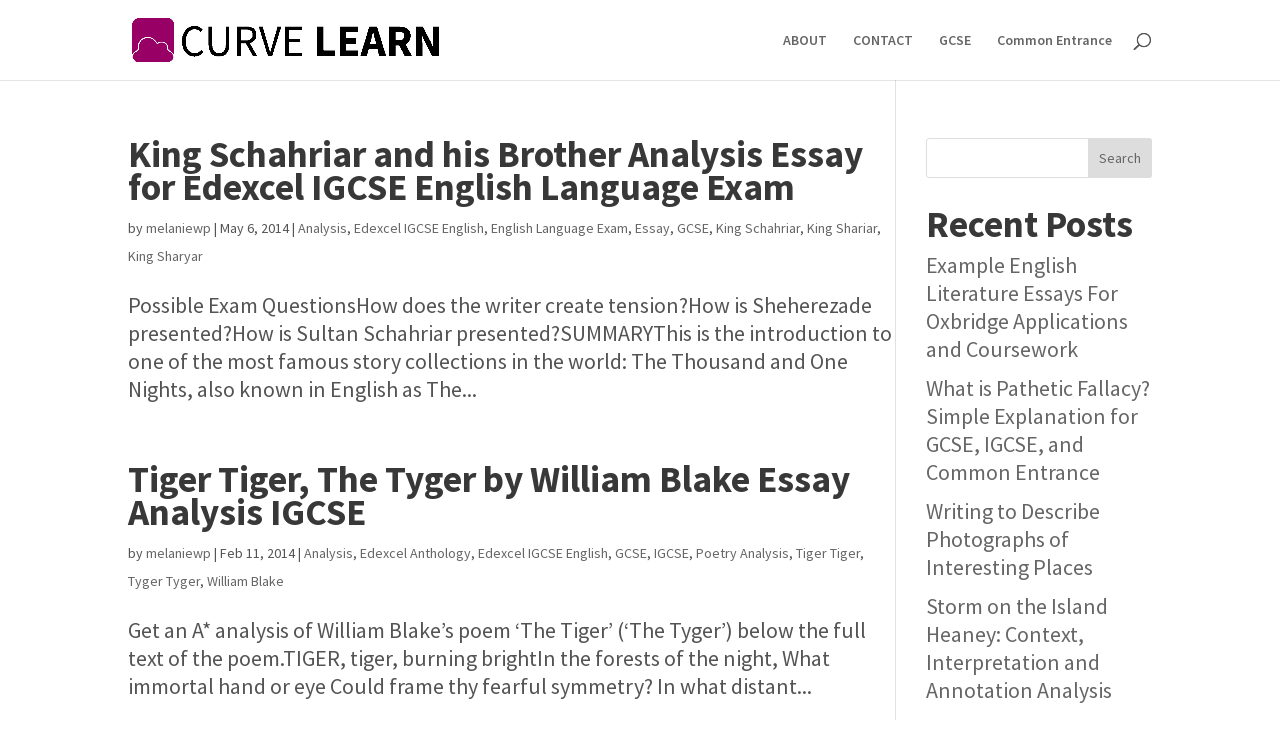

--- FILE ---
content_type: text/html; charset=UTF-8
request_url: https://curvelearn.com/category/edexcel-igcse-english
body_size: 35392
content:
<!DOCTYPE html>
<html dir="ltr" lang="en-US"
	prefix="og: https://ogp.me/ns#" >
<head>
	<meta charset="UTF-8" />
<meta http-equiv="X-UA-Compatible" content="IE=edge">
	<link rel="pingback" href="https://curvelearn.com/xmlrpc.php" />

	<script type="text/javascript">
		document.documentElement.className = 'js';
	</script>

	<title>Edexcel IGCSE English - MELANIE KENDRY ENGLISH TUTOR</title>

		<!-- All in One SEO 4.2.8 - aioseo.com -->
		<meta name="robots" content="max-image-preview:large" />
		<link rel="canonical" href="https://curvelearn.com/category/edexcel-igcse-english" />
		<meta name="generator" content="All in One SEO (AIOSEO) 4.2.8 " />
		<script type="application/ld+json" class="aioseo-schema">
			{"@context":"https:\/\/schema.org","@graph":[{"@type":"BreadcrumbList","@id":"https:\/\/curvelearn.com\/category\/edexcel-igcse-english#breadcrumblist","itemListElement":[{"@type":"ListItem","@id":"https:\/\/curvelearn.com\/#listItem","position":1,"item":{"@type":"WebPage","@id":"https:\/\/curvelearn.com\/","name":"Home","description":"English Tuition from an Oxford graduate tutor of GCSE, IGCSE, 11+, Common Entrance, and A-Level","url":"https:\/\/curvelearn.com\/"},"nextItem":"https:\/\/curvelearn.com\/category\/edexcel-igcse-english#listItem"},{"@type":"ListItem","@id":"https:\/\/curvelearn.com\/category\/edexcel-igcse-english#listItem","position":2,"item":{"@type":"WebPage","@id":"https:\/\/curvelearn.com\/category\/edexcel-igcse-english","name":"Edexcel IGCSE English","url":"https:\/\/curvelearn.com\/category\/edexcel-igcse-english"},"previousItem":"https:\/\/curvelearn.com\/#listItem"}]},{"@type":"CollectionPage","@id":"https:\/\/curvelearn.com\/category\/edexcel-igcse-english#collectionpage","url":"https:\/\/curvelearn.com\/category\/edexcel-igcse-english","name":"Edexcel IGCSE English - MELANIE KENDRY ENGLISH TUTOR","inLanguage":"en-US","isPartOf":{"@id":"https:\/\/curvelearn.com\/#website"},"breadcrumb":{"@id":"https:\/\/curvelearn.com\/category\/edexcel-igcse-english#breadcrumblist"}},{"@type":"Organization","@id":"https:\/\/curvelearn.com\/#organization","name":"MELANIE KENDRY ENGLISH TUTOR","url":"https:\/\/curvelearn.com\/"},{"@type":"WebSite","@id":"https:\/\/curvelearn.com\/#website","url":"https:\/\/curvelearn.com\/","name":"MELANIE KENDRY ENGLISH TUTOR","description":"English Tuition from an Oxford graduate tutor of GCSE, IGCSE, 11+, Common Entrance, and A-Level","inLanguage":"en-US","publisher":{"@id":"https:\/\/curvelearn.com\/#organization"}}]}
		</script>
		<!-- All in One SEO -->

<script type="text/javascript">
			let jqueryParams=[],jQuery=function(r){return jqueryParams=[...jqueryParams,r],jQuery},$=function(r){return jqueryParams=[...jqueryParams,r],$};window.jQuery=jQuery,window.$=jQuery;let customHeadScripts=!1;jQuery.fn=jQuery.prototype={},$.fn=jQuery.prototype={},jQuery.noConflict=function(r){if(window.jQuery)return jQuery=window.jQuery,$=window.jQuery,customHeadScripts=!0,jQuery.noConflict},jQuery.ready=function(r){jqueryParams=[...jqueryParams,r]},$.ready=function(r){jqueryParams=[...jqueryParams,r]},jQuery.load=function(r){jqueryParams=[...jqueryParams,r]},$.load=function(r){jqueryParams=[...jqueryParams,r]},jQuery.fn.ready=function(r){jqueryParams=[...jqueryParams,r]},$.fn.ready=function(r){jqueryParams=[...jqueryParams,r]};</script><link rel="alternate" type="application/rss+xml" title="MELANIE KENDRY ENGLISH TUTOR &raquo; Feed" href="https://curvelearn.com/feed" />
<link rel="alternate" type="application/rss+xml" title="MELANIE KENDRY ENGLISH TUTOR &raquo; Comments Feed" href="https://curvelearn.com/comments/feed" />
<link rel="alternate" type="application/rss+xml" title="MELANIE KENDRY ENGLISH TUTOR &raquo; Edexcel IGCSE English Category Feed" href="https://curvelearn.com/category/edexcel-igcse-english/feed" />
		<!-- This site uses the Google Analytics by MonsterInsights plugin v8.11.0 - Using Analytics tracking - https://www.monsterinsights.com/ -->
		<!-- Note: MonsterInsights is not currently configured on this site. The site owner needs to authenticate with Google Analytics in the MonsterInsights settings panel. -->
					<!-- No UA code set -->
				<!-- / Google Analytics by MonsterInsights -->
		<meta content="Divi v.4.24.0" name="generator"/><style id='wp-img-auto-sizes-contain-inline-css' type='text/css'>
img:is([sizes=auto i],[sizes^="auto," i]){contain-intrinsic-size:3000px 1500px}
/*# sourceURL=wp-img-auto-sizes-contain-inline-css */
</style>
<style id='wp-block-library-inline-css' type='text/css'>
:root{--wp-block-synced-color:#7a00df;--wp-block-synced-color--rgb:122,0,223;--wp-bound-block-color:var(--wp-block-synced-color);--wp-editor-canvas-background:#ddd;--wp-admin-theme-color:#007cba;--wp-admin-theme-color--rgb:0,124,186;--wp-admin-theme-color-darker-10:#006ba1;--wp-admin-theme-color-darker-10--rgb:0,107,160.5;--wp-admin-theme-color-darker-20:#005a87;--wp-admin-theme-color-darker-20--rgb:0,90,135;--wp-admin-border-width-focus:2px}@media (min-resolution:192dpi){:root{--wp-admin-border-width-focus:1.5px}}.wp-element-button{cursor:pointer}:root .has-very-light-gray-background-color{background-color:#eee}:root .has-very-dark-gray-background-color{background-color:#313131}:root .has-very-light-gray-color{color:#eee}:root .has-very-dark-gray-color{color:#313131}:root .has-vivid-green-cyan-to-vivid-cyan-blue-gradient-background{background:linear-gradient(135deg,#00d084,#0693e3)}:root .has-purple-crush-gradient-background{background:linear-gradient(135deg,#34e2e4,#4721fb 50%,#ab1dfe)}:root .has-hazy-dawn-gradient-background{background:linear-gradient(135deg,#faaca8,#dad0ec)}:root .has-subdued-olive-gradient-background{background:linear-gradient(135deg,#fafae1,#67a671)}:root .has-atomic-cream-gradient-background{background:linear-gradient(135deg,#fdd79a,#004a59)}:root .has-nightshade-gradient-background{background:linear-gradient(135deg,#330968,#31cdcf)}:root .has-midnight-gradient-background{background:linear-gradient(135deg,#020381,#2874fc)}:root{--wp--preset--font-size--normal:16px;--wp--preset--font-size--huge:42px}.has-regular-font-size{font-size:1em}.has-larger-font-size{font-size:2.625em}.has-normal-font-size{font-size:var(--wp--preset--font-size--normal)}.has-huge-font-size{font-size:var(--wp--preset--font-size--huge)}.has-text-align-center{text-align:center}.has-text-align-left{text-align:left}.has-text-align-right{text-align:right}.has-fit-text{white-space:nowrap!important}#end-resizable-editor-section{display:none}.aligncenter{clear:both}.items-justified-left{justify-content:flex-start}.items-justified-center{justify-content:center}.items-justified-right{justify-content:flex-end}.items-justified-space-between{justify-content:space-between}.screen-reader-text{border:0;clip-path:inset(50%);height:1px;margin:-1px;overflow:hidden;padding:0;position:absolute;width:1px;word-wrap:normal!important}.screen-reader-text:focus{background-color:#ddd;clip-path:none;color:#444;display:block;font-size:1em;height:auto;left:5px;line-height:normal;padding:15px 23px 14px;text-decoration:none;top:5px;width:auto;z-index:100000}html :where(.has-border-color){border-style:solid}html :where([style*=border-top-color]){border-top-style:solid}html :where([style*=border-right-color]){border-right-style:solid}html :where([style*=border-bottom-color]){border-bottom-style:solid}html :where([style*=border-left-color]){border-left-style:solid}html :where([style*=border-width]){border-style:solid}html :where([style*=border-top-width]){border-top-style:solid}html :where([style*=border-right-width]){border-right-style:solid}html :where([style*=border-bottom-width]){border-bottom-style:solid}html :where([style*=border-left-width]){border-left-style:solid}html :where(img[class*=wp-image-]){height:auto;max-width:100%}:where(figure){margin:0 0 1em}html :where(.is-position-sticky){--wp-admin--admin-bar--position-offset:var(--wp-admin--admin-bar--height,0px)}@media screen and (max-width:600px){html :where(.is-position-sticky){--wp-admin--admin-bar--position-offset:0px}}

/*# sourceURL=wp-block-library-inline-css */
</style><style id='wp-block-archives-inline-css' type='text/css'>
.wp-block-archives{box-sizing:border-box}.wp-block-archives-dropdown label{display:block}
/*# sourceURL=https://curvelearn.com/wp-includes/blocks/archives/style.min.css */
</style>
<style id='wp-block-categories-inline-css' type='text/css'>
.wp-block-categories{box-sizing:border-box}.wp-block-categories.alignleft{margin-right:2em}.wp-block-categories.alignright{margin-left:2em}.wp-block-categories.wp-block-categories-dropdown.aligncenter{text-align:center}.wp-block-categories .wp-block-categories__label{display:block;width:100%}
/*# sourceURL=https://curvelearn.com/wp-includes/blocks/categories/style.min.css */
</style>
<style id='wp-block-heading-inline-css' type='text/css'>
h1:where(.wp-block-heading).has-background,h2:where(.wp-block-heading).has-background,h3:where(.wp-block-heading).has-background,h4:where(.wp-block-heading).has-background,h5:where(.wp-block-heading).has-background,h6:where(.wp-block-heading).has-background{padding:1.25em 2.375em}h1.has-text-align-left[style*=writing-mode]:where([style*=vertical-lr]),h1.has-text-align-right[style*=writing-mode]:where([style*=vertical-rl]),h2.has-text-align-left[style*=writing-mode]:where([style*=vertical-lr]),h2.has-text-align-right[style*=writing-mode]:where([style*=vertical-rl]),h3.has-text-align-left[style*=writing-mode]:where([style*=vertical-lr]),h3.has-text-align-right[style*=writing-mode]:where([style*=vertical-rl]),h4.has-text-align-left[style*=writing-mode]:where([style*=vertical-lr]),h4.has-text-align-right[style*=writing-mode]:where([style*=vertical-rl]),h5.has-text-align-left[style*=writing-mode]:where([style*=vertical-lr]),h5.has-text-align-right[style*=writing-mode]:where([style*=vertical-rl]),h6.has-text-align-left[style*=writing-mode]:where([style*=vertical-lr]),h6.has-text-align-right[style*=writing-mode]:where([style*=vertical-rl]){rotate:180deg}
/*# sourceURL=https://curvelearn.com/wp-includes/blocks/heading/style.min.css */
</style>
<style id='wp-block-latest-comments-inline-css' type='text/css'>
ol.wp-block-latest-comments{box-sizing:border-box;margin-left:0}:where(.wp-block-latest-comments:not([style*=line-height] .wp-block-latest-comments__comment)){line-height:1.1}:where(.wp-block-latest-comments:not([style*=line-height] .wp-block-latest-comments__comment-excerpt p)){line-height:1.8}.has-dates :where(.wp-block-latest-comments:not([style*=line-height])),.has-excerpts :where(.wp-block-latest-comments:not([style*=line-height])){line-height:1.5}.wp-block-latest-comments .wp-block-latest-comments{padding-left:0}.wp-block-latest-comments__comment{list-style:none;margin-bottom:1em}.has-avatars .wp-block-latest-comments__comment{list-style:none;min-height:2.25em}.has-avatars .wp-block-latest-comments__comment .wp-block-latest-comments__comment-excerpt,.has-avatars .wp-block-latest-comments__comment .wp-block-latest-comments__comment-meta{margin-left:3.25em}.wp-block-latest-comments__comment-excerpt p{font-size:.875em;margin:.36em 0 1.4em}.wp-block-latest-comments__comment-date{display:block;font-size:.75em}.wp-block-latest-comments .avatar,.wp-block-latest-comments__comment-avatar{border-radius:1.5em;display:block;float:left;height:2.5em;margin-right:.75em;width:2.5em}.wp-block-latest-comments[class*=-font-size] a,.wp-block-latest-comments[style*=font-size] a{font-size:inherit}
/*# sourceURL=https://curvelearn.com/wp-includes/blocks/latest-comments/style.min.css */
</style>
<style id='wp-block-latest-posts-inline-css' type='text/css'>
.wp-block-latest-posts{box-sizing:border-box}.wp-block-latest-posts.alignleft{margin-right:2em}.wp-block-latest-posts.alignright{margin-left:2em}.wp-block-latest-posts.wp-block-latest-posts__list{list-style:none}.wp-block-latest-posts.wp-block-latest-posts__list li{clear:both;overflow-wrap:break-word}.wp-block-latest-posts.is-grid{display:flex;flex-wrap:wrap}.wp-block-latest-posts.is-grid li{margin:0 1.25em 1.25em 0;width:100%}@media (min-width:600px){.wp-block-latest-posts.columns-2 li{width:calc(50% - .625em)}.wp-block-latest-posts.columns-2 li:nth-child(2n){margin-right:0}.wp-block-latest-posts.columns-3 li{width:calc(33.33333% - .83333em)}.wp-block-latest-posts.columns-3 li:nth-child(3n){margin-right:0}.wp-block-latest-posts.columns-4 li{width:calc(25% - .9375em)}.wp-block-latest-posts.columns-4 li:nth-child(4n){margin-right:0}.wp-block-latest-posts.columns-5 li{width:calc(20% - 1em)}.wp-block-latest-posts.columns-5 li:nth-child(5n){margin-right:0}.wp-block-latest-posts.columns-6 li{width:calc(16.66667% - 1.04167em)}.wp-block-latest-posts.columns-6 li:nth-child(6n){margin-right:0}}:root :where(.wp-block-latest-posts.is-grid){padding:0}:root :where(.wp-block-latest-posts.wp-block-latest-posts__list){padding-left:0}.wp-block-latest-posts__post-author,.wp-block-latest-posts__post-date{display:block;font-size:.8125em}.wp-block-latest-posts__post-excerpt,.wp-block-latest-posts__post-full-content{margin-bottom:1em;margin-top:.5em}.wp-block-latest-posts__featured-image a{display:inline-block}.wp-block-latest-posts__featured-image img{height:auto;max-width:100%;width:auto}.wp-block-latest-posts__featured-image.alignleft{float:left;margin-right:1em}.wp-block-latest-posts__featured-image.alignright{float:right;margin-left:1em}.wp-block-latest-posts__featured-image.aligncenter{margin-bottom:1em;text-align:center}
/*# sourceURL=https://curvelearn.com/wp-includes/blocks/latest-posts/style.min.css */
</style>
<style id='wp-block-search-inline-css' type='text/css'>
.wp-block-search__button{margin-left:10px;word-break:normal}.wp-block-search__button.has-icon{line-height:0}.wp-block-search__button svg{height:1.25em;min-height:24px;min-width:24px;width:1.25em;fill:currentColor;vertical-align:text-bottom}:where(.wp-block-search__button){border:1px solid #ccc;padding:6px 10px}.wp-block-search__inside-wrapper{display:flex;flex:auto;flex-wrap:nowrap;max-width:100%}.wp-block-search__label{width:100%}.wp-block-search.wp-block-search__button-only .wp-block-search__button{box-sizing:border-box;display:flex;flex-shrink:0;justify-content:center;margin-left:0;max-width:100%}.wp-block-search.wp-block-search__button-only .wp-block-search__inside-wrapper{min-width:0!important;transition-property:width}.wp-block-search.wp-block-search__button-only .wp-block-search__input{flex-basis:100%;transition-duration:.3s}.wp-block-search.wp-block-search__button-only.wp-block-search__searchfield-hidden,.wp-block-search.wp-block-search__button-only.wp-block-search__searchfield-hidden .wp-block-search__inside-wrapper{overflow:hidden}.wp-block-search.wp-block-search__button-only.wp-block-search__searchfield-hidden .wp-block-search__input{border-left-width:0!important;border-right-width:0!important;flex-basis:0;flex-grow:0;margin:0;min-width:0!important;padding-left:0!important;padding-right:0!important;width:0!important}:where(.wp-block-search__input){appearance:none;border:1px solid #949494;flex-grow:1;font-family:inherit;font-size:inherit;font-style:inherit;font-weight:inherit;letter-spacing:inherit;line-height:inherit;margin-left:0;margin-right:0;min-width:3rem;padding:8px;text-decoration:unset!important;text-transform:inherit}:where(.wp-block-search__button-inside .wp-block-search__inside-wrapper){background-color:#fff;border:1px solid #949494;box-sizing:border-box;padding:4px}:where(.wp-block-search__button-inside .wp-block-search__inside-wrapper) .wp-block-search__input{border:none;border-radius:0;padding:0 4px}:where(.wp-block-search__button-inside .wp-block-search__inside-wrapper) .wp-block-search__input:focus{outline:none}:where(.wp-block-search__button-inside .wp-block-search__inside-wrapper) :where(.wp-block-search__button){padding:4px 8px}.wp-block-search.aligncenter .wp-block-search__inside-wrapper{margin:auto}.wp-block[data-align=right] .wp-block-search.wp-block-search__button-only .wp-block-search__inside-wrapper{float:right}
/*# sourceURL=https://curvelearn.com/wp-includes/blocks/search/style.min.css */
</style>
<style id='wp-block-search-theme-inline-css' type='text/css'>
.wp-block-search .wp-block-search__label{font-weight:700}.wp-block-search__button{border:1px solid #ccc;padding:.375em .625em}
/*# sourceURL=https://curvelearn.com/wp-includes/blocks/search/theme.min.css */
</style>
<style id='wp-block-group-inline-css' type='text/css'>
.wp-block-group{box-sizing:border-box}:where(.wp-block-group.wp-block-group-is-layout-constrained){position:relative}
/*# sourceURL=https://curvelearn.com/wp-includes/blocks/group/style.min.css */
</style>
<style id='wp-block-group-theme-inline-css' type='text/css'>
:where(.wp-block-group.has-background){padding:1.25em 2.375em}
/*# sourceURL=https://curvelearn.com/wp-includes/blocks/group/theme.min.css */
</style>
<style id='global-styles-inline-css' type='text/css'>
:root{--wp--preset--aspect-ratio--square: 1;--wp--preset--aspect-ratio--4-3: 4/3;--wp--preset--aspect-ratio--3-4: 3/4;--wp--preset--aspect-ratio--3-2: 3/2;--wp--preset--aspect-ratio--2-3: 2/3;--wp--preset--aspect-ratio--16-9: 16/9;--wp--preset--aspect-ratio--9-16: 9/16;--wp--preset--color--black: #000000;--wp--preset--color--cyan-bluish-gray: #abb8c3;--wp--preset--color--white: #ffffff;--wp--preset--color--pale-pink: #f78da7;--wp--preset--color--vivid-red: #cf2e2e;--wp--preset--color--luminous-vivid-orange: #ff6900;--wp--preset--color--luminous-vivid-amber: #fcb900;--wp--preset--color--light-green-cyan: #7bdcb5;--wp--preset--color--vivid-green-cyan: #00d084;--wp--preset--color--pale-cyan-blue: #8ed1fc;--wp--preset--color--vivid-cyan-blue: #0693e3;--wp--preset--color--vivid-purple: #9b51e0;--wp--preset--gradient--vivid-cyan-blue-to-vivid-purple: linear-gradient(135deg,rgb(6,147,227) 0%,rgb(155,81,224) 100%);--wp--preset--gradient--light-green-cyan-to-vivid-green-cyan: linear-gradient(135deg,rgb(122,220,180) 0%,rgb(0,208,130) 100%);--wp--preset--gradient--luminous-vivid-amber-to-luminous-vivid-orange: linear-gradient(135deg,rgb(252,185,0) 0%,rgb(255,105,0) 100%);--wp--preset--gradient--luminous-vivid-orange-to-vivid-red: linear-gradient(135deg,rgb(255,105,0) 0%,rgb(207,46,46) 100%);--wp--preset--gradient--very-light-gray-to-cyan-bluish-gray: linear-gradient(135deg,rgb(238,238,238) 0%,rgb(169,184,195) 100%);--wp--preset--gradient--cool-to-warm-spectrum: linear-gradient(135deg,rgb(74,234,220) 0%,rgb(151,120,209) 20%,rgb(207,42,186) 40%,rgb(238,44,130) 60%,rgb(251,105,98) 80%,rgb(254,248,76) 100%);--wp--preset--gradient--blush-light-purple: linear-gradient(135deg,rgb(255,206,236) 0%,rgb(152,150,240) 100%);--wp--preset--gradient--blush-bordeaux: linear-gradient(135deg,rgb(254,205,165) 0%,rgb(254,45,45) 50%,rgb(107,0,62) 100%);--wp--preset--gradient--luminous-dusk: linear-gradient(135deg,rgb(255,203,112) 0%,rgb(199,81,192) 50%,rgb(65,88,208) 100%);--wp--preset--gradient--pale-ocean: linear-gradient(135deg,rgb(255,245,203) 0%,rgb(182,227,212) 50%,rgb(51,167,181) 100%);--wp--preset--gradient--electric-grass: linear-gradient(135deg,rgb(202,248,128) 0%,rgb(113,206,126) 100%);--wp--preset--gradient--midnight: linear-gradient(135deg,rgb(2,3,129) 0%,rgb(40,116,252) 100%);--wp--preset--font-size--small: 13px;--wp--preset--font-size--medium: 20px;--wp--preset--font-size--large: 36px;--wp--preset--font-size--x-large: 42px;--wp--preset--spacing--20: 0.44rem;--wp--preset--spacing--30: 0.67rem;--wp--preset--spacing--40: 1rem;--wp--preset--spacing--50: 1.5rem;--wp--preset--spacing--60: 2.25rem;--wp--preset--spacing--70: 3.38rem;--wp--preset--spacing--80: 5.06rem;--wp--preset--shadow--natural: 6px 6px 9px rgba(0, 0, 0, 0.2);--wp--preset--shadow--deep: 12px 12px 50px rgba(0, 0, 0, 0.4);--wp--preset--shadow--sharp: 6px 6px 0px rgba(0, 0, 0, 0.2);--wp--preset--shadow--outlined: 6px 6px 0px -3px rgb(255, 255, 255), 6px 6px rgb(0, 0, 0);--wp--preset--shadow--crisp: 6px 6px 0px rgb(0, 0, 0);}:root { --wp--style--global--content-size: 823px;--wp--style--global--wide-size: 1080px; }:where(body) { margin: 0; }.wp-site-blocks > .alignleft { float: left; margin-right: 2em; }.wp-site-blocks > .alignright { float: right; margin-left: 2em; }.wp-site-blocks > .aligncenter { justify-content: center; margin-left: auto; margin-right: auto; }:where(.is-layout-flex){gap: 0.5em;}:where(.is-layout-grid){gap: 0.5em;}.is-layout-flow > .alignleft{float: left;margin-inline-start: 0;margin-inline-end: 2em;}.is-layout-flow > .alignright{float: right;margin-inline-start: 2em;margin-inline-end: 0;}.is-layout-flow > .aligncenter{margin-left: auto !important;margin-right: auto !important;}.is-layout-constrained > .alignleft{float: left;margin-inline-start: 0;margin-inline-end: 2em;}.is-layout-constrained > .alignright{float: right;margin-inline-start: 2em;margin-inline-end: 0;}.is-layout-constrained > .aligncenter{margin-left: auto !important;margin-right: auto !important;}.is-layout-constrained > :where(:not(.alignleft):not(.alignright):not(.alignfull)){max-width: var(--wp--style--global--content-size);margin-left: auto !important;margin-right: auto !important;}.is-layout-constrained > .alignwide{max-width: var(--wp--style--global--wide-size);}body .is-layout-flex{display: flex;}.is-layout-flex{flex-wrap: wrap;align-items: center;}.is-layout-flex > :is(*, div){margin: 0;}body .is-layout-grid{display: grid;}.is-layout-grid > :is(*, div){margin: 0;}body{padding-top: 0px;padding-right: 0px;padding-bottom: 0px;padding-left: 0px;}a:where(:not(.wp-element-button)){text-decoration: underline;}:root :where(.wp-element-button, .wp-block-button__link){background-color: #32373c;border-width: 0;color: #fff;font-family: inherit;font-size: inherit;font-style: inherit;font-weight: inherit;letter-spacing: inherit;line-height: inherit;padding-top: calc(0.667em + 2px);padding-right: calc(1.333em + 2px);padding-bottom: calc(0.667em + 2px);padding-left: calc(1.333em + 2px);text-decoration: none;text-transform: inherit;}.has-black-color{color: var(--wp--preset--color--black) !important;}.has-cyan-bluish-gray-color{color: var(--wp--preset--color--cyan-bluish-gray) !important;}.has-white-color{color: var(--wp--preset--color--white) !important;}.has-pale-pink-color{color: var(--wp--preset--color--pale-pink) !important;}.has-vivid-red-color{color: var(--wp--preset--color--vivid-red) !important;}.has-luminous-vivid-orange-color{color: var(--wp--preset--color--luminous-vivid-orange) !important;}.has-luminous-vivid-amber-color{color: var(--wp--preset--color--luminous-vivid-amber) !important;}.has-light-green-cyan-color{color: var(--wp--preset--color--light-green-cyan) !important;}.has-vivid-green-cyan-color{color: var(--wp--preset--color--vivid-green-cyan) !important;}.has-pale-cyan-blue-color{color: var(--wp--preset--color--pale-cyan-blue) !important;}.has-vivid-cyan-blue-color{color: var(--wp--preset--color--vivid-cyan-blue) !important;}.has-vivid-purple-color{color: var(--wp--preset--color--vivid-purple) !important;}.has-black-background-color{background-color: var(--wp--preset--color--black) !important;}.has-cyan-bluish-gray-background-color{background-color: var(--wp--preset--color--cyan-bluish-gray) !important;}.has-white-background-color{background-color: var(--wp--preset--color--white) !important;}.has-pale-pink-background-color{background-color: var(--wp--preset--color--pale-pink) !important;}.has-vivid-red-background-color{background-color: var(--wp--preset--color--vivid-red) !important;}.has-luminous-vivid-orange-background-color{background-color: var(--wp--preset--color--luminous-vivid-orange) !important;}.has-luminous-vivid-amber-background-color{background-color: var(--wp--preset--color--luminous-vivid-amber) !important;}.has-light-green-cyan-background-color{background-color: var(--wp--preset--color--light-green-cyan) !important;}.has-vivid-green-cyan-background-color{background-color: var(--wp--preset--color--vivid-green-cyan) !important;}.has-pale-cyan-blue-background-color{background-color: var(--wp--preset--color--pale-cyan-blue) !important;}.has-vivid-cyan-blue-background-color{background-color: var(--wp--preset--color--vivid-cyan-blue) !important;}.has-vivid-purple-background-color{background-color: var(--wp--preset--color--vivid-purple) !important;}.has-black-border-color{border-color: var(--wp--preset--color--black) !important;}.has-cyan-bluish-gray-border-color{border-color: var(--wp--preset--color--cyan-bluish-gray) !important;}.has-white-border-color{border-color: var(--wp--preset--color--white) !important;}.has-pale-pink-border-color{border-color: var(--wp--preset--color--pale-pink) !important;}.has-vivid-red-border-color{border-color: var(--wp--preset--color--vivid-red) !important;}.has-luminous-vivid-orange-border-color{border-color: var(--wp--preset--color--luminous-vivid-orange) !important;}.has-luminous-vivid-amber-border-color{border-color: var(--wp--preset--color--luminous-vivid-amber) !important;}.has-light-green-cyan-border-color{border-color: var(--wp--preset--color--light-green-cyan) !important;}.has-vivid-green-cyan-border-color{border-color: var(--wp--preset--color--vivid-green-cyan) !important;}.has-pale-cyan-blue-border-color{border-color: var(--wp--preset--color--pale-cyan-blue) !important;}.has-vivid-cyan-blue-border-color{border-color: var(--wp--preset--color--vivid-cyan-blue) !important;}.has-vivid-purple-border-color{border-color: var(--wp--preset--color--vivid-purple) !important;}.has-vivid-cyan-blue-to-vivid-purple-gradient-background{background: var(--wp--preset--gradient--vivid-cyan-blue-to-vivid-purple) !important;}.has-light-green-cyan-to-vivid-green-cyan-gradient-background{background: var(--wp--preset--gradient--light-green-cyan-to-vivid-green-cyan) !important;}.has-luminous-vivid-amber-to-luminous-vivid-orange-gradient-background{background: var(--wp--preset--gradient--luminous-vivid-amber-to-luminous-vivid-orange) !important;}.has-luminous-vivid-orange-to-vivid-red-gradient-background{background: var(--wp--preset--gradient--luminous-vivid-orange-to-vivid-red) !important;}.has-very-light-gray-to-cyan-bluish-gray-gradient-background{background: var(--wp--preset--gradient--very-light-gray-to-cyan-bluish-gray) !important;}.has-cool-to-warm-spectrum-gradient-background{background: var(--wp--preset--gradient--cool-to-warm-spectrum) !important;}.has-blush-light-purple-gradient-background{background: var(--wp--preset--gradient--blush-light-purple) !important;}.has-blush-bordeaux-gradient-background{background: var(--wp--preset--gradient--blush-bordeaux) !important;}.has-luminous-dusk-gradient-background{background: var(--wp--preset--gradient--luminous-dusk) !important;}.has-pale-ocean-gradient-background{background: var(--wp--preset--gradient--pale-ocean) !important;}.has-electric-grass-gradient-background{background: var(--wp--preset--gradient--electric-grass) !important;}.has-midnight-gradient-background{background: var(--wp--preset--gradient--midnight) !important;}.has-small-font-size{font-size: var(--wp--preset--font-size--small) !important;}.has-medium-font-size{font-size: var(--wp--preset--font-size--medium) !important;}.has-large-font-size{font-size: var(--wp--preset--font-size--large) !important;}.has-x-large-font-size{font-size: var(--wp--preset--font-size--x-large) !important;}
/*# sourceURL=global-styles-inline-css */
</style>

<style id='divi-style-inline-inline-css' type='text/css'>
/*!
Theme Name: Divi
Theme URI: http://www.elegantthemes.com/gallery/divi/
Version: 4.24.0
Description: Smart. Flexible. Beautiful. Divi is the most powerful theme in our collection.
Author: Elegant Themes
Author URI: http://www.elegantthemes.com
License: GNU General Public License v2
License URI: http://www.gnu.org/licenses/gpl-2.0.html
*/

a,abbr,acronym,address,applet,b,big,blockquote,body,center,cite,code,dd,del,dfn,div,dl,dt,em,fieldset,font,form,h1,h2,h3,h4,h5,h6,html,i,iframe,img,ins,kbd,label,legend,li,object,ol,p,pre,q,s,samp,small,span,strike,strong,sub,sup,tt,u,ul,var{margin:0;padding:0;border:0;outline:0;font-size:100%;-ms-text-size-adjust:100%;-webkit-text-size-adjust:100%;vertical-align:baseline;background:transparent}body{line-height:1}ol,ul{list-style:none}blockquote,q{quotes:none}blockquote:after,blockquote:before,q:after,q:before{content:"";content:none}blockquote{margin:20px 0 30px;border-left:5px solid;padding-left:20px}:focus{outline:0}del{text-decoration:line-through}pre{overflow:auto;padding:10px}figure{margin:0}table{border-collapse:collapse;border-spacing:0}article,aside,footer,header,hgroup,nav,section{display:block}body{font-family:Open Sans,Arial,sans-serif;font-size:14px;color:#666;background-color:#fff;line-height:1.7em;font-weight:500;-webkit-font-smoothing:antialiased;-moz-osx-font-smoothing:grayscale}body.page-template-page-template-blank-php #page-container{padding-top:0!important}body.et_cover_background{background-size:cover!important;background-position:top!important;background-repeat:no-repeat!important;background-attachment:fixed}a{color:#2ea3f2}a,a:hover{text-decoration:none}p{padding-bottom:1em}p:not(.has-background):last-of-type{padding-bottom:0}p.et_normal_padding{padding-bottom:1em}strong{font-weight:700}cite,em,i{font-style:italic}code,pre{font-family:Courier New,monospace;margin-bottom:10px}ins{text-decoration:none}sub,sup{height:0;line-height:1;position:relative;vertical-align:baseline}sup{bottom:.8em}sub{top:.3em}dl{margin:0 0 1.5em}dl dt{font-weight:700}dd{margin-left:1.5em}blockquote p{padding-bottom:0}embed,iframe,object,video{max-width:100%}h1,h2,h3,h4,h5,h6{color:#333;padding-bottom:10px;line-height:1em;font-weight:500}h1 a,h2 a,h3 a,h4 a,h5 a,h6 a{color:inherit}h1{font-size:30px}h2{font-size:26px}h3{font-size:22px}h4{font-size:18px}h5{font-size:16px}h6{font-size:14px}input{-webkit-appearance:none}input[type=checkbox]{-webkit-appearance:checkbox}input[type=radio]{-webkit-appearance:radio}input.text,input.title,input[type=email],input[type=password],input[type=tel],input[type=text],select,textarea{background-color:#fff;border:1px solid #bbb;padding:2px;color:#4e4e4e}input.text:focus,input.title:focus,input[type=text]:focus,select:focus,textarea:focus{border-color:#2d3940;color:#3e3e3e}input.text,input.title,input[type=text],select,textarea{margin:0}textarea{padding:4px}button,input,select,textarea{font-family:inherit}img{max-width:100%;height:auto}.clear{clear:both}br.clear{margin:0;padding:0}.pagination{clear:both}#et_search_icon:hover,.et-social-icon a:hover,.et_password_protected_form .et_submit_button,.form-submit .et_pb_buttontton.alt.disabled,.nav-single a,.posted_in a{color:#2ea3f2}.et-search-form,blockquote{border-color:#2ea3f2}#main-content{background-color:#fff}.container{width:80%;max-width:1080px;margin:auto;position:relative}body:not(.et-tb) #main-content .container,body:not(.et-tb-has-header) #main-content .container{padding-top:58px}.et_full_width_page #main-content .container:before{display:none}.main_title{margin-bottom:20px}.et_password_protected_form .et_submit_button:hover,.form-submit .et_pb_button:hover{background:rgba(0,0,0,.05)}.et_button_icon_visible .et_pb_button{padding-right:2em;padding-left:.7em}.et_button_icon_visible .et_pb_button:after{opacity:1;margin-left:0}.et_button_left .et_pb_button:hover:after{left:.15em}.et_button_left .et_pb_button:after{margin-left:0;left:1em}.et_button_icon_visible.et_button_left .et_pb_button,.et_button_left .et_pb_button:hover,.et_button_left .et_pb_module .et_pb_button:hover{padding-left:2em;padding-right:.7em}.et_button_icon_visible.et_button_left .et_pb_button:after,.et_button_left .et_pb_button:hover:after{left:.15em}.et_password_protected_form .et_submit_button:hover,.form-submit .et_pb_button:hover{padding:.3em 1em}.et_button_no_icon .et_pb_button:after{display:none}.et_button_no_icon.et_button_icon_visible.et_button_left .et_pb_button,.et_button_no_icon.et_button_left .et_pb_button:hover,.et_button_no_icon .et_pb_button,.et_button_no_icon .et_pb_button:hover{padding:.3em 1em!important}.et_button_custom_icon .et_pb_button:after{line-height:1.7em}.et_button_custom_icon.et_button_icon_visible .et_pb_button:after,.et_button_custom_icon .et_pb_button:hover:after{margin-left:.3em}#left-area .post_format-post-format-gallery .wp-block-gallery:first-of-type{padding:0;margin-bottom:-16px}.entry-content table:not(.variations){border:1px solid #eee;margin:0 0 15px;text-align:left;width:100%}.entry-content thead th,.entry-content tr th{color:#555;font-weight:700;padding:9px 24px}.entry-content tr td{border-top:1px solid #eee;padding:6px 24px}#left-area ul,.entry-content ul,.et-l--body ul,.et-l--footer ul,.et-l--header ul{list-style-type:disc;padding:0 0 23px 1em;line-height:26px}#left-area ol,.entry-content ol,.et-l--body ol,.et-l--footer ol,.et-l--header ol{list-style-type:decimal;list-style-position:inside;padding:0 0 23px;line-height:26px}#left-area ul li ul,.entry-content ul li ol{padding:2px 0 2px 20px}#left-area ol li ul,.entry-content ol li ol,.et-l--body ol li ol,.et-l--footer ol li ol,.et-l--header ol li ol{padding:2px 0 2px 35px}#left-area ul.wp-block-gallery{display:-webkit-box;display:-ms-flexbox;display:flex;-ms-flex-wrap:wrap;flex-wrap:wrap;list-style-type:none;padding:0}#left-area ul.products{padding:0!important;line-height:1.7!important;list-style:none!important}.gallery-item a{display:block}.gallery-caption,.gallery-item a{width:90%}#wpadminbar{z-index:100001}#left-area .post-meta{font-size:14px;padding-bottom:15px}#left-area .post-meta a{text-decoration:none;color:#666}#left-area .et_featured_image{padding-bottom:7px}.single .post{padding-bottom:25px}body.single .et_audio_content{margin-bottom:-6px}.nav-single a{text-decoration:none;color:#2ea3f2;font-size:14px;font-weight:400}.nav-previous{float:left}.nav-next{float:right}.et_password_protected_form p input{background-color:#eee;border:none!important;width:100%!important;border-radius:0!important;font-size:14px;color:#999!important;padding:16px!important;-webkit-box-sizing:border-box;box-sizing:border-box}.et_password_protected_form label{display:none}.et_password_protected_form .et_submit_button{font-family:inherit;display:block;float:right;margin:8px auto 0;cursor:pointer}.post-password-required p.nocomments.container{max-width:100%}.post-password-required p.nocomments.container:before{display:none}.aligncenter,div.post .new-post .aligncenter{display:block;margin-left:auto;margin-right:auto}.wp-caption{border:1px solid #ddd;text-align:center;background-color:#f3f3f3;margin-bottom:10px;max-width:96%;padding:8px}.wp-caption.alignleft{margin:0 30px 20px 0}.wp-caption.alignright{margin:0 0 20px 30px}.wp-caption img{margin:0;padding:0;border:0}.wp-caption p.wp-caption-text{font-size:12px;padding:0 4px 5px;margin:0}.alignright{float:right}.alignleft{float:left}img.alignleft{display:inline;float:left;margin-right:15px}img.alignright{display:inline;float:right;margin-left:15px}.page.et_pb_pagebuilder_layout #main-content{background-color:transparent}body #main-content .et_builder_inner_content>h1,body #main-content .et_builder_inner_content>h2,body #main-content .et_builder_inner_content>h3,body #main-content .et_builder_inner_content>h4,body #main-content .et_builder_inner_content>h5,body #main-content .et_builder_inner_content>h6{line-height:1.4em}body #main-content .et_builder_inner_content>p{line-height:1.7em}.wp-block-pullquote{margin:20px 0 30px}.wp-block-pullquote.has-background blockquote{border-left:none}.wp-block-group.has-background{padding:1.5em 1.5em .5em}@media (min-width:981px){#left-area{width:79.125%;padding-bottom:23px}#main-content .container:before{content:"";position:absolute;top:0;height:100%;width:1px;background-color:#e2e2e2}.et_full_width_page #left-area,.et_no_sidebar #left-area{float:none;width:100%!important}.et_full_width_page #left-area{padding-bottom:0}.et_no_sidebar #main-content .container:before{display:none}}@media (max-width:980px){#page-container{padding-top:80px}.et-tb #page-container,.et-tb-has-header #page-container{padding-top:0!important}#left-area,#sidebar{width:100%!important}#main-content .container:before{display:none!important}.et_full_width_page .et_gallery_item:nth-child(4n+1){clear:none}}@media print{#page-container{padding-top:0!important}}#wp-admin-bar-et-use-visual-builder a:before{font-family:ETmodules!important;content:"\e625";font-size:30px!important;width:28px;margin-top:-3px;color:#974df3!important}#wp-admin-bar-et-use-visual-builder:hover a:before{color:#fff!important}#wp-admin-bar-et-use-visual-builder:hover a,#wp-admin-bar-et-use-visual-builder a:hover{transition:background-color .5s ease;-webkit-transition:background-color .5s ease;-moz-transition:background-color .5s ease;background-color:#7e3bd0!important;color:#fff!important}* html .clearfix,:first-child+html .clearfix{zoom:1}.iphone .et_pb_section_video_bg video::-webkit-media-controls-start-playback-button{display:none!important;-webkit-appearance:none}.et_mobile_device .et_pb_section_parallax .et_pb_parallax_css{background-attachment:scroll}.et-social-facebook a.icon:before{content:"\e093"}.et-social-twitter a.icon:before{content:"\e094"}.et-social-google-plus a.icon:before{content:"\e096"}.et-social-instagram a.icon:before{content:"\e09a"}.et-social-rss a.icon:before{content:"\e09e"}.ai1ec-single-event:after{content:" ";display:table;clear:both}.evcal_event_details .evcal_evdata_cell .eventon_details_shading_bot.eventon_details_shading_bot{z-index:3}.wp-block-divi-layout{margin-bottom:1em}*{-webkit-box-sizing:border-box;box-sizing:border-box}#et-info-email:before,#et-info-phone:before,#et_search_icon:before,.comment-reply-link:after,.et-cart-info span:before,.et-pb-arrow-next:before,.et-pb-arrow-prev:before,.et-social-icon a:before,.et_audio_container .mejs-playpause-button button:before,.et_audio_container .mejs-volume-button button:before,.et_overlay:before,.et_password_protected_form .et_submit_button:after,.et_pb_button:after,.et_pb_contact_reset:after,.et_pb_contact_submit:after,.et_pb_font_icon:before,.et_pb_newsletter_button:after,.et_pb_pricing_table_button:after,.et_pb_promo_button:after,.et_pb_testimonial:before,.et_pb_toggle_title:before,.form-submit .et_pb_button:after,.mobile_menu_bar:before,a.et_pb_more_button:after{font-family:ETmodules!important;speak:none;font-style:normal;font-weight:400;-webkit-font-feature-settings:normal;font-feature-settings:normal;font-variant:normal;text-transform:none;line-height:1;-webkit-font-smoothing:antialiased;-moz-osx-font-smoothing:grayscale;text-shadow:0 0;direction:ltr}.et-pb-icon,.et_pb_custom_button_icon.et_pb_button:after,.et_pb_login .et_pb_custom_button_icon.et_pb_button:after,.et_pb_woo_custom_button_icon .button.et_pb_custom_button_icon.et_pb_button:after,.et_pb_woo_custom_button_icon .button.et_pb_custom_button_icon.et_pb_button:hover:after{content:attr(data-icon)}.et-pb-icon{font-family:ETmodules;speak:none;font-weight:400;-webkit-font-feature-settings:normal;font-feature-settings:normal;font-variant:normal;text-transform:none;line-height:1;-webkit-font-smoothing:antialiased;font-size:96px;font-style:normal;display:inline-block;-webkit-box-sizing:border-box;box-sizing:border-box;direction:ltr}#et-ajax-saving{display:none;-webkit-transition:background .3s,-webkit-box-shadow .3s;transition:background .3s,-webkit-box-shadow .3s;transition:background .3s,box-shadow .3s;transition:background .3s,box-shadow .3s,-webkit-box-shadow .3s;-webkit-box-shadow:rgba(0,139,219,.247059) 0 0 60px;box-shadow:0 0 60px rgba(0,139,219,.247059);position:fixed;top:50%;left:50%;width:50px;height:50px;background:#fff;border-radius:50px;margin:-25px 0 0 -25px;z-index:999999;text-align:center}#et-ajax-saving img{margin:9px}.et-safe-mode-indicator,.et-safe-mode-indicator:focus,.et-safe-mode-indicator:hover{-webkit-box-shadow:0 5px 10px rgba(41,196,169,.15);box-shadow:0 5px 10px rgba(41,196,169,.15);background:#29c4a9;color:#fff;font-size:14px;font-weight:600;padding:12px;line-height:16px;border-radius:3px;position:fixed;bottom:30px;right:30px;z-index:999999;text-decoration:none;font-family:Open Sans,sans-serif;-webkit-font-smoothing:antialiased;-moz-osx-font-smoothing:grayscale}.et_pb_button{font-size:20px;font-weight:500;padding:.3em 1em;line-height:1.7em!important;background-color:transparent;background-size:cover;background-position:50%;background-repeat:no-repeat;border:2px solid;border-radius:3px;-webkit-transition-duration:.2s;transition-duration:.2s;-webkit-transition-property:all!important;transition-property:all!important}.et_pb_button,.et_pb_button_inner{position:relative}.et_pb_button:hover,.et_pb_module .et_pb_button:hover{border:2px solid transparent;padding:.3em 2em .3em .7em}.et_pb_button:hover{background-color:hsla(0,0%,100%,.2)}.et_pb_bg_layout_light.et_pb_button:hover,.et_pb_bg_layout_light .et_pb_button:hover{background-color:rgba(0,0,0,.05)}.et_pb_button:after,.et_pb_button:before{font-size:32px;line-height:1em;content:"\35";opacity:0;position:absolute;margin-left:-1em;-webkit-transition:all .2s;transition:all .2s;text-transform:none;-webkit-font-feature-settings:"kern" off;font-feature-settings:"kern" off;font-variant:none;font-style:normal;font-weight:400;text-shadow:none}.et_pb_button.et_hover_enabled:hover:after,.et_pb_button.et_pb_hovered:hover:after{-webkit-transition:none!important;transition:none!important}.et_pb_button:before{display:none}.et_pb_button:hover:after{opacity:1;margin-left:0}.et_pb_column_1_3 h1,.et_pb_column_1_4 h1,.et_pb_column_1_5 h1,.et_pb_column_1_6 h1,.et_pb_column_2_5 h1{font-size:26px}.et_pb_column_1_3 h2,.et_pb_column_1_4 h2,.et_pb_column_1_5 h2,.et_pb_column_1_6 h2,.et_pb_column_2_5 h2{font-size:23px}.et_pb_column_1_3 h3,.et_pb_column_1_4 h3,.et_pb_column_1_5 h3,.et_pb_column_1_6 h3,.et_pb_column_2_5 h3{font-size:20px}.et_pb_column_1_3 h4,.et_pb_column_1_4 h4,.et_pb_column_1_5 h4,.et_pb_column_1_6 h4,.et_pb_column_2_5 h4{font-size:18px}.et_pb_column_1_3 h5,.et_pb_column_1_4 h5,.et_pb_column_1_5 h5,.et_pb_column_1_6 h5,.et_pb_column_2_5 h5{font-size:16px}.et_pb_column_1_3 h6,.et_pb_column_1_4 h6,.et_pb_column_1_5 h6,.et_pb_column_1_6 h6,.et_pb_column_2_5 h6{font-size:15px}.et_pb_bg_layout_dark,.et_pb_bg_layout_dark h1,.et_pb_bg_layout_dark h2,.et_pb_bg_layout_dark h3,.et_pb_bg_layout_dark h4,.et_pb_bg_layout_dark h5,.et_pb_bg_layout_dark h6{color:#fff!important}.et_pb_module.et_pb_text_align_left{text-align:left}.et_pb_module.et_pb_text_align_center{text-align:center}.et_pb_module.et_pb_text_align_right{text-align:right}.et_pb_module.et_pb_text_align_justified{text-align:justify}.clearfix:after{visibility:hidden;display:block;font-size:0;content:" ";clear:both;height:0}.et_pb_bg_layout_light .et_pb_more_button{color:#2ea3f2}.et_builder_inner_content{position:relative;z-index:1}header .et_builder_inner_content{z-index:2}.et_pb_css_mix_blend_mode_passthrough{mix-blend-mode:unset!important}.et_pb_image_container{margin:-20px -20px 29px}.et_pb_module_inner{position:relative}.et_hover_enabled_preview{z-index:2}.et_hover_enabled:hover{position:relative;z-index:2}.et_pb_all_tabs,.et_pb_module,.et_pb_posts_nav a,.et_pb_tab,.et_pb_with_background{position:relative;background-size:cover;background-position:50%;background-repeat:no-repeat}.et_pb_background_mask,.et_pb_background_pattern{bottom:0;left:0;position:absolute;right:0;top:0}.et_pb_background_mask{background-size:calc(100% + 2px) calc(100% + 2px);background-repeat:no-repeat;background-position:50%;overflow:hidden}.et_pb_background_pattern{background-position:0 0;background-repeat:repeat}.et_pb_with_border{position:relative;border:0 solid #333}.post-password-required .et_pb_row{padding:0;width:100%}.post-password-required .et_password_protected_form{min-height:0}body.et_pb_pagebuilder_layout.et_pb_show_title .post-password-required .et_password_protected_form h1,body:not(.et_pb_pagebuilder_layout) .post-password-required .et_password_protected_form h1{display:none}.et_pb_no_bg{padding:0!important}.et_overlay.et_pb_inline_icon:before,.et_pb_inline_icon:before{content:attr(data-icon)}.et_pb_more_button{color:inherit;text-shadow:none;text-decoration:none;display:inline-block;margin-top:20px}.et_parallax_bg_wrap{overflow:hidden;position:absolute;top:0;right:0;bottom:0;left:0}.et_parallax_bg{background-repeat:no-repeat;background-position:top;background-size:cover;position:absolute;bottom:0;left:0;width:100%;height:100%;display:block}.et_parallax_bg.et_parallax_bg__hover,.et_parallax_bg.et_parallax_bg_phone,.et_parallax_bg.et_parallax_bg_tablet,.et_parallax_gradient.et_parallax_gradient__hover,.et_parallax_gradient.et_parallax_gradient_phone,.et_parallax_gradient.et_parallax_gradient_tablet,.et_pb_section_parallax_hover:hover .et_parallax_bg:not(.et_parallax_bg__hover),.et_pb_section_parallax_hover:hover .et_parallax_gradient:not(.et_parallax_gradient__hover){display:none}.et_pb_section_parallax_hover:hover .et_parallax_bg.et_parallax_bg__hover,.et_pb_section_parallax_hover:hover .et_parallax_gradient.et_parallax_gradient__hover{display:block}.et_parallax_gradient{bottom:0;display:block;left:0;position:absolute;right:0;top:0}.et_pb_module.et_pb_section_parallax,.et_pb_posts_nav a.et_pb_section_parallax,.et_pb_tab.et_pb_section_parallax{position:relative}.et_pb_section_parallax .et_pb_parallax_css,.et_pb_slides .et_parallax_bg.et_pb_parallax_css{background-attachment:fixed}body.et-bfb .et_pb_section_parallax .et_pb_parallax_css,body.et-bfb .et_pb_slides .et_parallax_bg.et_pb_parallax_css{background-attachment:scroll;bottom:auto}.et_pb_section_parallax.et_pb_column .et_pb_module,.et_pb_section_parallax.et_pb_row .et_pb_column,.et_pb_section_parallax.et_pb_row .et_pb_module{z-index:9;position:relative}.et_pb_more_button:hover:after{opacity:1;margin-left:0}.et_pb_preload .et_pb_section_video_bg,.et_pb_preload>div{visibility:hidden}.et_pb_preload,.et_pb_section.et_pb_section_video.et_pb_preload{position:relative;background:#464646!important}.et_pb_preload:before{content:"";position:absolute;top:50%;left:50%;background:url(https://curvelearn.com/wp-content/themes/Divi/includes/builder/styles/images/preloader.gif) no-repeat;border-radius:32px;width:32px;height:32px;margin:-16px 0 0 -16px}.box-shadow-overlay{position:absolute;top:0;left:0;width:100%;height:100%;z-index:10;pointer-events:none}.et_pb_section>.box-shadow-overlay~.et_pb_row{z-index:11}body.safari .section_has_divider{will-change:transform}.et_pb_row>.box-shadow-overlay{z-index:8}.has-box-shadow-overlay{position:relative}.et_clickable{cursor:pointer}.screen-reader-text{border:0;clip:rect(1px,1px,1px,1px);-webkit-clip-path:inset(50%);clip-path:inset(50%);height:1px;margin:-1px;overflow:hidden;padding:0;position:absolute!important;width:1px;word-wrap:normal!important}.et_multi_view_hidden,.et_multi_view_hidden_image{display:none!important}@keyframes multi-view-image-fade{0%{opacity:0}10%{opacity:.1}20%{opacity:.2}30%{opacity:.3}40%{opacity:.4}50%{opacity:.5}60%{opacity:.6}70%{opacity:.7}80%{opacity:.8}90%{opacity:.9}to{opacity:1}}.et_multi_view_image__loading{visibility:hidden}.et_multi_view_image__loaded{-webkit-animation:multi-view-image-fade .5s;animation:multi-view-image-fade .5s}#et-pb-motion-effects-offset-tracker{visibility:hidden!important;opacity:0;position:absolute;top:0;left:0}.et-pb-before-scroll-animation{opacity:0}header.et-l.et-l--header:after{clear:both;display:block;content:""}.et_pb_module{-webkit-animation-timing-function:linear;animation-timing-function:linear;-webkit-animation-duration:.2s;animation-duration:.2s}@-webkit-keyframes fadeBottom{0%{opacity:0;-webkit-transform:translateY(10%);transform:translateY(10%)}to{opacity:1;-webkit-transform:translateY(0);transform:translateY(0)}}@keyframes fadeBottom{0%{opacity:0;-webkit-transform:translateY(10%);transform:translateY(10%)}to{opacity:1;-webkit-transform:translateY(0);transform:translateY(0)}}@-webkit-keyframes fadeLeft{0%{opacity:0;-webkit-transform:translateX(-10%);transform:translateX(-10%)}to{opacity:1;-webkit-transform:translateX(0);transform:translateX(0)}}@keyframes fadeLeft{0%{opacity:0;-webkit-transform:translateX(-10%);transform:translateX(-10%)}to{opacity:1;-webkit-transform:translateX(0);transform:translateX(0)}}@-webkit-keyframes fadeRight{0%{opacity:0;-webkit-transform:translateX(10%);transform:translateX(10%)}to{opacity:1;-webkit-transform:translateX(0);transform:translateX(0)}}@keyframes fadeRight{0%{opacity:0;-webkit-transform:translateX(10%);transform:translateX(10%)}to{opacity:1;-webkit-transform:translateX(0);transform:translateX(0)}}@-webkit-keyframes fadeTop{0%{opacity:0;-webkit-transform:translateY(-10%);transform:translateY(-10%)}to{opacity:1;-webkit-transform:translateX(0);transform:translateX(0)}}@keyframes fadeTop{0%{opacity:0;-webkit-transform:translateY(-10%);transform:translateY(-10%)}to{opacity:1;-webkit-transform:translateX(0);transform:translateX(0)}}@-webkit-keyframes fadeIn{0%{opacity:0}to{opacity:1}}@keyframes fadeIn{0%{opacity:0}to{opacity:1}}.et-waypoint:not(.et_pb_counters){opacity:0}@media (min-width:981px){.et_pb_section.et_section_specialty div.et_pb_row .et_pb_column .et_pb_column .et_pb_module.et-last-child,.et_pb_section.et_section_specialty div.et_pb_row .et_pb_column .et_pb_column .et_pb_module:last-child,.et_pb_section.et_section_specialty div.et_pb_row .et_pb_column .et_pb_row_inner .et_pb_column .et_pb_module.et-last-child,.et_pb_section.et_section_specialty div.et_pb_row .et_pb_column .et_pb_row_inner .et_pb_column .et_pb_module:last-child,.et_pb_section div.et_pb_row .et_pb_column .et_pb_module.et-last-child,.et_pb_section div.et_pb_row .et_pb_column .et_pb_module:last-child{margin-bottom:0}}@media (max-width:980px){.et_overlay.et_pb_inline_icon_tablet:before,.et_pb_inline_icon_tablet:before{content:attr(data-icon-tablet)}.et_parallax_bg.et_parallax_bg_tablet_exist,.et_parallax_gradient.et_parallax_gradient_tablet_exist{display:none}.et_parallax_bg.et_parallax_bg_tablet,.et_parallax_gradient.et_parallax_gradient_tablet{display:block}.et_pb_column .et_pb_module{margin-bottom:30px}.et_pb_row .et_pb_column .et_pb_module.et-last-child,.et_pb_row .et_pb_column .et_pb_module:last-child,.et_section_specialty .et_pb_row .et_pb_column .et_pb_module.et-last-child,.et_section_specialty .et_pb_row .et_pb_column .et_pb_module:last-child{margin-bottom:0}.et_pb_more_button{display:inline-block!important}.et_pb_bg_layout_light_tablet.et_pb_button,.et_pb_bg_layout_light_tablet.et_pb_module.et_pb_button,.et_pb_bg_layout_light_tablet .et_pb_more_button{color:#2ea3f2}.et_pb_bg_layout_light_tablet .et_pb_forgot_password a{color:#666}.et_pb_bg_layout_light_tablet h1,.et_pb_bg_layout_light_tablet h2,.et_pb_bg_layout_light_tablet h3,.et_pb_bg_layout_light_tablet h4,.et_pb_bg_layout_light_tablet h5,.et_pb_bg_layout_light_tablet h6{color:#333!important}.et_pb_module .et_pb_bg_layout_light_tablet.et_pb_button{color:#2ea3f2!important}.et_pb_bg_layout_light_tablet{color:#666!important}.et_pb_bg_layout_dark_tablet,.et_pb_bg_layout_dark_tablet h1,.et_pb_bg_layout_dark_tablet h2,.et_pb_bg_layout_dark_tablet h3,.et_pb_bg_layout_dark_tablet h4,.et_pb_bg_layout_dark_tablet h5,.et_pb_bg_layout_dark_tablet h6{color:#fff!important}.et_pb_bg_layout_dark_tablet.et_pb_button,.et_pb_bg_layout_dark_tablet.et_pb_module.et_pb_button,.et_pb_bg_layout_dark_tablet .et_pb_more_button{color:inherit}.et_pb_bg_layout_dark_tablet .et_pb_forgot_password a{color:#fff}.et_pb_module.et_pb_text_align_left-tablet{text-align:left}.et_pb_module.et_pb_text_align_center-tablet{text-align:center}.et_pb_module.et_pb_text_align_right-tablet{text-align:right}.et_pb_module.et_pb_text_align_justified-tablet{text-align:justify}}@media (max-width:767px){.et_pb_more_button{display:inline-block!important}.et_overlay.et_pb_inline_icon_phone:before,.et_pb_inline_icon_phone:before{content:attr(data-icon-phone)}.et_parallax_bg.et_parallax_bg_phone_exist,.et_parallax_gradient.et_parallax_gradient_phone_exist{display:none}.et_parallax_bg.et_parallax_bg_phone,.et_parallax_gradient.et_parallax_gradient_phone{display:block}.et-hide-mobile{display:none!important}.et_pb_bg_layout_light_phone.et_pb_button,.et_pb_bg_layout_light_phone.et_pb_module.et_pb_button,.et_pb_bg_layout_light_phone .et_pb_more_button{color:#2ea3f2}.et_pb_bg_layout_light_phone .et_pb_forgot_password a{color:#666}.et_pb_bg_layout_light_phone h1,.et_pb_bg_layout_light_phone h2,.et_pb_bg_layout_light_phone h3,.et_pb_bg_layout_light_phone h4,.et_pb_bg_layout_light_phone h5,.et_pb_bg_layout_light_phone h6{color:#333!important}.et_pb_module .et_pb_bg_layout_light_phone.et_pb_button{color:#2ea3f2!important}.et_pb_bg_layout_light_phone{color:#666!important}.et_pb_bg_layout_dark_phone,.et_pb_bg_layout_dark_phone h1,.et_pb_bg_layout_dark_phone h2,.et_pb_bg_layout_dark_phone h3,.et_pb_bg_layout_dark_phone h4,.et_pb_bg_layout_dark_phone h5,.et_pb_bg_layout_dark_phone h6{color:#fff!important}.et_pb_bg_layout_dark_phone.et_pb_button,.et_pb_bg_layout_dark_phone.et_pb_module.et_pb_button,.et_pb_bg_layout_dark_phone .et_pb_more_button{color:inherit}.et_pb_module .et_pb_bg_layout_dark_phone.et_pb_button{color:#fff!important}.et_pb_bg_layout_dark_phone .et_pb_forgot_password a{color:#fff}.et_pb_module.et_pb_text_align_left-phone{text-align:left}.et_pb_module.et_pb_text_align_center-phone{text-align:center}.et_pb_module.et_pb_text_align_right-phone{text-align:right}.et_pb_module.et_pb_text_align_justified-phone{text-align:justify}}@media (max-width:479px){a.et_pb_more_button{display:block}}@media (min-width:768px) and (max-width:980px){[data-et-multi-view-load-tablet-hidden=true]:not(.et_multi_view_swapped){display:none!important}}@media (max-width:767px){[data-et-multi-view-load-phone-hidden=true]:not(.et_multi_view_swapped){display:none!important}}.et_pb_menu.et_pb_menu--style-inline_centered_logo .et_pb_menu__menu nav ul{-webkit-box-pack:center;-ms-flex-pack:center;justify-content:center}@-webkit-keyframes multi-view-image-fade{0%{-webkit-transform:scale(1);transform:scale(1);opacity:1}50%{-webkit-transform:scale(1.01);transform:scale(1.01);opacity:1}to{-webkit-transform:scale(1);transform:scale(1);opacity:1}}
/*# sourceURL=divi-style-inline-inline-css */
</style>
<style id='divi-dynamic-critical-inline-css' type='text/css'>
@font-face{font-family:ETmodules;font-display:block;src:url(//curvelearn.com/wp-content/themes/Divi/core/admin/fonts/modules/base/modules.eot);src:url(//curvelearn.com/wp-content/themes/Divi/core/admin/fonts/modules/base/modules.eot?#iefix) format("embedded-opentype"),url(//curvelearn.com/wp-content/themes/Divi/core/admin/fonts/modules/base/modules.woff) format("woff"),url(//curvelearn.com/wp-content/themes/Divi/core/admin/fonts/modules/base/modules.ttf) format("truetype"),url(//curvelearn.com/wp-content/themes/Divi/core/admin/fonts/modules/base/modules.svg#ETmodules) format("svg");font-weight:400;font-style:normal}
.et_audio_content,.et_link_content,.et_quote_content{background-color:#2ea3f2}.et_pb_post .et-pb-controllers a{margin-bottom:10px}.format-gallery .et-pb-controllers{bottom:0}.et_pb_blog_grid .et_audio_content{margin-bottom:19px}.et_pb_row .et_pb_blog_grid .et_pb_post .et_pb_slide{min-height:180px}.et_audio_content .wp-block-audio{margin:0;padding:0}.et_audio_content h2{line-height:44px}.et_pb_column_1_2 .et_audio_content h2,.et_pb_column_1_3 .et_audio_content h2,.et_pb_column_1_4 .et_audio_content h2,.et_pb_column_1_5 .et_audio_content h2,.et_pb_column_1_6 .et_audio_content h2,.et_pb_column_2_5 .et_audio_content h2,.et_pb_column_3_5 .et_audio_content h2,.et_pb_column_3_8 .et_audio_content h2{margin-bottom:9px;margin-top:0}.et_pb_column_1_2 .et_audio_content,.et_pb_column_3_5 .et_audio_content{padding:35px 40px}.et_pb_column_1_2 .et_audio_content h2,.et_pb_column_3_5 .et_audio_content h2{line-height:32px}.et_pb_column_1_3 .et_audio_content,.et_pb_column_1_4 .et_audio_content,.et_pb_column_1_5 .et_audio_content,.et_pb_column_1_6 .et_audio_content,.et_pb_column_2_5 .et_audio_content,.et_pb_column_3_8 .et_audio_content{padding:35px 20px}.et_pb_column_1_3 .et_audio_content h2,.et_pb_column_1_4 .et_audio_content h2,.et_pb_column_1_5 .et_audio_content h2,.et_pb_column_1_6 .et_audio_content h2,.et_pb_column_2_5 .et_audio_content h2,.et_pb_column_3_8 .et_audio_content h2{font-size:18px;line-height:26px}article.et_pb_has_overlay .et_pb_blog_image_container{position:relative}.et_pb_post>.et_main_video_container{position:relative;margin-bottom:30px}.et_pb_post .et_pb_video_overlay .et_pb_video_play{color:#fff}.et_pb_post .et_pb_video_overlay_hover:hover{background:rgba(0,0,0,.6)}.et_audio_content,.et_link_content,.et_quote_content{text-align:center;word-wrap:break-word;position:relative;padding:50px 60px}.et_audio_content h2,.et_link_content a.et_link_main_url,.et_link_content h2,.et_quote_content blockquote cite,.et_quote_content blockquote p{color:#fff!important}.et_quote_main_link{position:absolute;text-indent:-9999px;width:100%;height:100%;display:block;top:0;left:0}.et_quote_content blockquote{padding:0;margin:0;border:none}.et_audio_content h2,.et_link_content h2,.et_quote_content blockquote p{margin-top:0}.et_audio_content h2{margin-bottom:20px}.et_audio_content h2,.et_link_content h2,.et_quote_content blockquote p{line-height:44px}.et_link_content a.et_link_main_url,.et_quote_content blockquote cite{font-size:18px;font-weight:200}.et_quote_content blockquote cite{font-style:normal}.et_pb_column_2_3 .et_quote_content{padding:50px 42px 45px}.et_pb_column_2_3 .et_audio_content,.et_pb_column_2_3 .et_link_content{padding:40px 40px 45px}.et_pb_column_1_2 .et_audio_content,.et_pb_column_1_2 .et_link_content,.et_pb_column_1_2 .et_quote_content,.et_pb_column_3_5 .et_audio_content,.et_pb_column_3_5 .et_link_content,.et_pb_column_3_5 .et_quote_content{padding:35px 40px}.et_pb_column_1_2 .et_quote_content blockquote p,.et_pb_column_3_5 .et_quote_content blockquote p{font-size:26px;line-height:32px}.et_pb_column_1_2 .et_audio_content h2,.et_pb_column_1_2 .et_link_content h2,.et_pb_column_3_5 .et_audio_content h2,.et_pb_column_3_5 .et_link_content h2{line-height:32px}.et_pb_column_1_2 .et_link_content a.et_link_main_url,.et_pb_column_1_2 .et_quote_content blockquote cite,.et_pb_column_3_5 .et_link_content a.et_link_main_url,.et_pb_column_3_5 .et_quote_content blockquote cite{font-size:14px}.et_pb_column_1_3 .et_quote_content,.et_pb_column_1_4 .et_quote_content,.et_pb_column_1_5 .et_quote_content,.et_pb_column_1_6 .et_quote_content,.et_pb_column_2_5 .et_quote_content,.et_pb_column_3_8 .et_quote_content{padding:35px 30px 32px}.et_pb_column_1_3 .et_audio_content,.et_pb_column_1_3 .et_link_content,.et_pb_column_1_4 .et_audio_content,.et_pb_column_1_4 .et_link_content,.et_pb_column_1_5 .et_audio_content,.et_pb_column_1_5 .et_link_content,.et_pb_column_1_6 .et_audio_content,.et_pb_column_1_6 .et_link_content,.et_pb_column_2_5 .et_audio_content,.et_pb_column_2_5 .et_link_content,.et_pb_column_3_8 .et_audio_content,.et_pb_column_3_8 .et_link_content{padding:35px 20px}.et_pb_column_1_3 .et_audio_content h2,.et_pb_column_1_3 .et_link_content h2,.et_pb_column_1_3 .et_quote_content blockquote p,.et_pb_column_1_4 .et_audio_content h2,.et_pb_column_1_4 .et_link_content h2,.et_pb_column_1_4 .et_quote_content blockquote p,.et_pb_column_1_5 .et_audio_content h2,.et_pb_column_1_5 .et_link_content h2,.et_pb_column_1_5 .et_quote_content blockquote p,.et_pb_column_1_6 .et_audio_content h2,.et_pb_column_1_6 .et_link_content h2,.et_pb_column_1_6 .et_quote_content blockquote p,.et_pb_column_2_5 .et_audio_content h2,.et_pb_column_2_5 .et_link_content h2,.et_pb_column_2_5 .et_quote_content blockquote p,.et_pb_column_3_8 .et_audio_content h2,.et_pb_column_3_8 .et_link_content h2,.et_pb_column_3_8 .et_quote_content blockquote p{font-size:18px;line-height:26px}.et_pb_column_1_3 .et_link_content a.et_link_main_url,.et_pb_column_1_3 .et_quote_content blockquote cite,.et_pb_column_1_4 .et_link_content a.et_link_main_url,.et_pb_column_1_4 .et_quote_content blockquote cite,.et_pb_column_1_5 .et_link_content a.et_link_main_url,.et_pb_column_1_5 .et_quote_content blockquote cite,.et_pb_column_1_6 .et_link_content a.et_link_main_url,.et_pb_column_1_6 .et_quote_content blockquote cite,.et_pb_column_2_5 .et_link_content a.et_link_main_url,.et_pb_column_2_5 .et_quote_content blockquote cite,.et_pb_column_3_8 .et_link_content a.et_link_main_url,.et_pb_column_3_8 .et_quote_content blockquote cite{font-size:14px}.et_pb_post .et_pb_gallery_post_type .et_pb_slide{min-height:500px;background-size:cover!important;background-position:top}.format-gallery .et_pb_slider.gallery-not-found .et_pb_slide{-webkit-box-shadow:inset 0 0 10px rgba(0,0,0,.1);box-shadow:inset 0 0 10px rgba(0,0,0,.1)}.format-gallery .et_pb_slider:hover .et-pb-arrow-prev{left:0}.format-gallery .et_pb_slider:hover .et-pb-arrow-next{right:0}.et_pb_post>.et_pb_slider{margin-bottom:30px}.et_pb_column_3_4 .et_pb_post .et_pb_slide{min-height:442px}.et_pb_column_2_3 .et_pb_post .et_pb_slide{min-height:390px}.et_pb_column_1_2 .et_pb_post .et_pb_slide,.et_pb_column_3_5 .et_pb_post .et_pb_slide{min-height:284px}.et_pb_column_1_3 .et_pb_post .et_pb_slide,.et_pb_column_2_5 .et_pb_post .et_pb_slide,.et_pb_column_3_8 .et_pb_post .et_pb_slide{min-height:180px}.et_pb_column_1_4 .et_pb_post .et_pb_slide,.et_pb_column_1_5 .et_pb_post .et_pb_slide,.et_pb_column_1_6 .et_pb_post .et_pb_slide{min-height:125px}.et_pb_portfolio.et_pb_section_parallax .pagination,.et_pb_portfolio.et_pb_section_video .pagination,.et_pb_portfolio_grid.et_pb_section_parallax .pagination,.et_pb_portfolio_grid.et_pb_section_video .pagination{position:relative}.et_pb_bg_layout_light .et_pb_post .post-meta,.et_pb_bg_layout_light .et_pb_post .post-meta a,.et_pb_bg_layout_light .et_pb_post p{color:#666}.et_pb_bg_layout_dark .et_pb_post .post-meta,.et_pb_bg_layout_dark .et_pb_post .post-meta a,.et_pb_bg_layout_dark .et_pb_post p{color:inherit}.et_pb_text_color_dark .et_audio_content h2,.et_pb_text_color_dark .et_link_content a.et_link_main_url,.et_pb_text_color_dark .et_link_content h2,.et_pb_text_color_dark .et_quote_content blockquote cite,.et_pb_text_color_dark .et_quote_content blockquote p{color:#666!important}.et_pb_text_color_dark.et_audio_content h2,.et_pb_text_color_dark.et_link_content a.et_link_main_url,.et_pb_text_color_dark.et_link_content h2,.et_pb_text_color_dark.et_quote_content blockquote cite,.et_pb_text_color_dark.et_quote_content blockquote p{color:#bbb!important}.et_pb_text_color_dark.et_audio_content,.et_pb_text_color_dark.et_link_content,.et_pb_text_color_dark.et_quote_content{background-color:#e8e8e8}@media (min-width:981px) and (max-width:1100px){.et_quote_content{padding:50px 70px 45px}.et_pb_column_2_3 .et_quote_content{padding:50px 50px 45px}.et_pb_column_1_2 .et_quote_content,.et_pb_column_3_5 .et_quote_content{padding:35px 47px 30px}.et_pb_column_1_3 .et_quote_content,.et_pb_column_1_4 .et_quote_content,.et_pb_column_1_5 .et_quote_content,.et_pb_column_1_6 .et_quote_content,.et_pb_column_2_5 .et_quote_content,.et_pb_column_3_8 .et_quote_content{padding:35px 25px 32px}.et_pb_column_4_4 .et_pb_post .et_pb_slide{min-height:534px}.et_pb_column_3_4 .et_pb_post .et_pb_slide{min-height:392px}.et_pb_column_2_3 .et_pb_post .et_pb_slide{min-height:345px}.et_pb_column_1_2 .et_pb_post .et_pb_slide,.et_pb_column_3_5 .et_pb_post .et_pb_slide{min-height:250px}.et_pb_column_1_3 .et_pb_post .et_pb_slide,.et_pb_column_2_5 .et_pb_post .et_pb_slide,.et_pb_column_3_8 .et_pb_post .et_pb_slide{min-height:155px}.et_pb_column_1_4 .et_pb_post .et_pb_slide,.et_pb_column_1_5 .et_pb_post .et_pb_slide,.et_pb_column_1_6 .et_pb_post .et_pb_slide{min-height:108px}}@media (max-width:980px){.et_pb_bg_layout_dark_tablet .et_audio_content h2{color:#fff!important}.et_pb_text_color_dark_tablet.et_audio_content h2{color:#bbb!important}.et_pb_text_color_dark_tablet.et_audio_content{background-color:#e8e8e8}.et_pb_bg_layout_dark_tablet .et_audio_content h2,.et_pb_bg_layout_dark_tablet .et_link_content a.et_link_main_url,.et_pb_bg_layout_dark_tablet .et_link_content h2,.et_pb_bg_layout_dark_tablet .et_quote_content blockquote cite,.et_pb_bg_layout_dark_tablet .et_quote_content blockquote p{color:#fff!important}.et_pb_text_color_dark_tablet .et_audio_content h2,.et_pb_text_color_dark_tablet .et_link_content a.et_link_main_url,.et_pb_text_color_dark_tablet .et_link_content h2,.et_pb_text_color_dark_tablet .et_quote_content blockquote cite,.et_pb_text_color_dark_tablet .et_quote_content blockquote p{color:#666!important}.et_pb_text_color_dark_tablet.et_audio_content h2,.et_pb_text_color_dark_tablet.et_link_content a.et_link_main_url,.et_pb_text_color_dark_tablet.et_link_content h2,.et_pb_text_color_dark_tablet.et_quote_content blockquote cite,.et_pb_text_color_dark_tablet.et_quote_content blockquote p{color:#bbb!important}.et_pb_text_color_dark_tablet.et_audio_content,.et_pb_text_color_dark_tablet.et_link_content,.et_pb_text_color_dark_tablet.et_quote_content{background-color:#e8e8e8}}@media (min-width:768px) and (max-width:980px){.et_audio_content h2{font-size:26px!important;line-height:44px!important;margin-bottom:24px!important}.et_pb_post>.et_pb_gallery_post_type>.et_pb_slides>.et_pb_slide{min-height:384px!important}.et_quote_content{padding:50px 43px 45px!important}.et_quote_content blockquote p{font-size:26px!important;line-height:44px!important}.et_quote_content blockquote cite{font-size:18px!important}.et_link_content{padding:40px 40px 45px}.et_link_content h2{font-size:26px!important;line-height:44px!important}.et_link_content a.et_link_main_url{font-size:18px!important}}@media (max-width:767px){.et_audio_content h2,.et_link_content h2,.et_quote_content,.et_quote_content blockquote p{font-size:20px!important;line-height:26px!important}.et_audio_content,.et_link_content{padding:35px 20px!important}.et_audio_content h2{margin-bottom:9px!important}.et_pb_bg_layout_dark_phone .et_audio_content h2{color:#fff!important}.et_pb_text_color_dark_phone.et_audio_content{background-color:#e8e8e8}.et_link_content a.et_link_main_url,.et_quote_content blockquote cite{font-size:14px!important}.format-gallery .et-pb-controllers{height:auto}.et_pb_post>.et_pb_gallery_post_type>.et_pb_slides>.et_pb_slide{min-height:222px!important}.et_pb_bg_layout_dark_phone .et_audio_content h2,.et_pb_bg_layout_dark_phone .et_link_content a.et_link_main_url,.et_pb_bg_layout_dark_phone .et_link_content h2,.et_pb_bg_layout_dark_phone .et_quote_content blockquote cite,.et_pb_bg_layout_dark_phone .et_quote_content blockquote p{color:#fff!important}.et_pb_text_color_dark_phone .et_audio_content h2,.et_pb_text_color_dark_phone .et_link_content a.et_link_main_url,.et_pb_text_color_dark_phone .et_link_content h2,.et_pb_text_color_dark_phone .et_quote_content blockquote cite,.et_pb_text_color_dark_phone .et_quote_content blockquote p{color:#666!important}.et_pb_text_color_dark_phone.et_audio_content h2,.et_pb_text_color_dark_phone.et_link_content a.et_link_main_url,.et_pb_text_color_dark_phone.et_link_content h2,.et_pb_text_color_dark_phone.et_quote_content blockquote cite,.et_pb_text_color_dark_phone.et_quote_content blockquote p{color:#bbb!important}.et_pb_text_color_dark_phone.et_audio_content,.et_pb_text_color_dark_phone.et_link_content,.et_pb_text_color_dark_phone.et_quote_content{background-color:#e8e8e8}}@media (max-width:479px){.et_pb_column_1_2 .et_pb_carousel_item .et_pb_video_play,.et_pb_column_1_3 .et_pb_carousel_item .et_pb_video_play,.et_pb_column_2_3 .et_pb_carousel_item .et_pb_video_play,.et_pb_column_2_5 .et_pb_carousel_item .et_pb_video_play,.et_pb_column_3_5 .et_pb_carousel_item .et_pb_video_play,.et_pb_column_3_8 .et_pb_carousel_item .et_pb_video_play{font-size:1.5rem;line-height:1.5rem;margin-left:-.75rem;margin-top:-.75rem}.et_audio_content,.et_quote_content{padding:35px 20px!important}.et_pb_post>.et_pb_gallery_post_type>.et_pb_slides>.et_pb_slide{min-height:156px!important}}.et_full_width_page .et_gallery_item{float:left;width:20.875%;margin:0 5.5% 5.5% 0}.et_full_width_page .et_gallery_item:nth-child(3n){margin-right:5.5%}.et_full_width_page .et_gallery_item:nth-child(3n+1){clear:none}.et_full_width_page .et_gallery_item:nth-child(4n){margin-right:0}.et_full_width_page .et_gallery_item:nth-child(4n+1){clear:both}
.et_pb_slider{position:relative;overflow:hidden}.et_pb_slide{padding:0 6%;background-size:cover;background-position:50%;background-repeat:no-repeat}.et_pb_slider .et_pb_slide{display:none;float:left;margin-right:-100%;position:relative;width:100%;text-align:center;list-style:none!important;background-position:50%;background-size:100%;background-size:cover}.et_pb_slider .et_pb_slide:first-child{display:list-item}.et-pb-controllers{position:absolute;bottom:20px;left:0;width:100%;text-align:center;z-index:10}.et-pb-controllers a{display:inline-block;background-color:hsla(0,0%,100%,.5);text-indent:-9999px;border-radius:7px;width:7px;height:7px;margin-right:10px;padding:0;opacity:.5}.et-pb-controllers .et-pb-active-control{opacity:1}.et-pb-controllers a:last-child{margin-right:0}.et-pb-controllers .et-pb-active-control{background-color:#fff}.et_pb_slides .et_pb_temp_slide{display:block}.et_pb_slides:after{content:"";display:block;clear:both;visibility:hidden;line-height:0;height:0;width:0}@media (max-width:980px){.et_pb_bg_layout_light_tablet .et-pb-controllers .et-pb-active-control{background-color:#333}.et_pb_bg_layout_light_tablet .et-pb-controllers a{background-color:rgba(0,0,0,.3)}.et_pb_bg_layout_light_tablet .et_pb_slide_content{color:#333}.et_pb_bg_layout_dark_tablet .et_pb_slide_description{text-shadow:0 1px 3px rgba(0,0,0,.3)}.et_pb_bg_layout_dark_tablet .et_pb_slide_content{color:#fff}.et_pb_bg_layout_dark_tablet .et-pb-controllers .et-pb-active-control{background-color:#fff}.et_pb_bg_layout_dark_tablet .et-pb-controllers a{background-color:hsla(0,0%,100%,.5)}}@media (max-width:767px){.et-pb-controllers{position:absolute;bottom:5%;left:0;width:100%;text-align:center;z-index:10;height:14px}.et_transparent_nav .et_pb_section:first-child .et-pb-controllers{bottom:18px}.et_pb_bg_layout_light_phone.et_pb_slider_with_overlay .et_pb_slide_overlay_container,.et_pb_bg_layout_light_phone.et_pb_slider_with_text_overlay .et_pb_text_overlay_wrapper{background-color:hsla(0,0%,100%,.9)}.et_pb_bg_layout_light_phone .et-pb-controllers .et-pb-active-control{background-color:#333}.et_pb_bg_layout_dark_phone.et_pb_slider_with_overlay .et_pb_slide_overlay_container,.et_pb_bg_layout_dark_phone.et_pb_slider_with_text_overlay .et_pb_text_overlay_wrapper,.et_pb_bg_layout_light_phone .et-pb-controllers a{background-color:rgba(0,0,0,.3)}.et_pb_bg_layout_dark_phone .et-pb-controllers .et-pb-active-control{background-color:#fff}.et_pb_bg_layout_dark_phone .et-pb-controllers a{background-color:hsla(0,0%,100%,.5)}}.et_mobile_device .et_pb_slider_parallax .et_pb_slide,.et_mobile_device .et_pb_slides .et_parallax_bg.et_pb_parallax_css{background-attachment:scroll}
.et-pb-arrow-next,.et-pb-arrow-prev{position:absolute;top:50%;z-index:100;font-size:48px;color:#fff;margin-top:-24px;-webkit-transition:all .2s ease-in-out;transition:all .2s ease-in-out;opacity:0}.et_pb_bg_layout_light .et-pb-arrow-next,.et_pb_bg_layout_light .et-pb-arrow-prev{color:#333}.et_pb_slider:hover .et-pb-arrow-prev{left:22px;opacity:1}.et_pb_slider:hover .et-pb-arrow-next{right:22px;opacity:1}.et_pb_bg_layout_light .et-pb-controllers .et-pb-active-control{background-color:#333}.et_pb_bg_layout_light .et-pb-controllers a{background-color:rgba(0,0,0,.3)}.et-pb-arrow-next:hover,.et-pb-arrow-prev:hover{text-decoration:none}.et-pb-arrow-next span,.et-pb-arrow-prev span{display:none}.et-pb-arrow-prev{left:-22px}.et-pb-arrow-next{right:-22px}.et-pb-arrow-prev:before{content:"4"}.et-pb-arrow-next:before{content:"5"}.format-gallery .et-pb-arrow-next,.format-gallery .et-pb-arrow-prev{color:#fff}.et_pb_column_1_3 .et_pb_slider:hover .et-pb-arrow-prev,.et_pb_column_1_4 .et_pb_slider:hover .et-pb-arrow-prev,.et_pb_column_1_5 .et_pb_slider:hover .et-pb-arrow-prev,.et_pb_column_1_6 .et_pb_slider:hover .et-pb-arrow-prev,.et_pb_column_2_5 .et_pb_slider:hover .et-pb-arrow-prev{left:0}.et_pb_column_1_3 .et_pb_slider:hover .et-pb-arrow-next,.et_pb_column_1_4 .et_pb_slider:hover .et-pb-arrow-prev,.et_pb_column_1_5 .et_pb_slider:hover .et-pb-arrow-prev,.et_pb_column_1_6 .et_pb_slider:hover .et-pb-arrow-prev,.et_pb_column_2_5 .et_pb_slider:hover .et-pb-arrow-next{right:0}.et_pb_column_1_4 .et_pb_slider .et_pb_slide,.et_pb_column_1_5 .et_pb_slider .et_pb_slide,.et_pb_column_1_6 .et_pb_slider .et_pb_slide{min-height:170px}.et_pb_column_1_4 .et_pb_slider:hover .et-pb-arrow-next,.et_pb_column_1_5 .et_pb_slider:hover .et-pb-arrow-next,.et_pb_column_1_6 .et_pb_slider:hover .et-pb-arrow-next{right:0}@media (max-width:980px){.et_pb_bg_layout_light_tablet .et-pb-arrow-next,.et_pb_bg_layout_light_tablet .et-pb-arrow-prev{color:#333}.et_pb_bg_layout_dark_tablet .et-pb-arrow-next,.et_pb_bg_layout_dark_tablet .et-pb-arrow-prev{color:#fff}}@media (max-width:767px){.et_pb_slider:hover .et-pb-arrow-prev{left:0;opacity:1}.et_pb_slider:hover .et-pb-arrow-next{right:0;opacity:1}.et_pb_bg_layout_light_phone .et-pb-arrow-next,.et_pb_bg_layout_light_phone .et-pb-arrow-prev{color:#333}.et_pb_bg_layout_dark_phone .et-pb-arrow-next,.et_pb_bg_layout_dark_phone .et-pb-arrow-prev{color:#fff}}.et_mobile_device .et-pb-arrow-prev{left:22px;opacity:1}.et_mobile_device .et-pb-arrow-next{right:22px;opacity:1}@media (max-width:767px){.et_mobile_device .et-pb-arrow-prev{left:0;opacity:1}.et_mobile_device .et-pb-arrow-next{right:0;opacity:1}}
.et_overlay{z-index:-1;position:absolute;top:0;left:0;display:block;width:100%;height:100%;background:hsla(0,0%,100%,.9);opacity:0;pointer-events:none;-webkit-transition:all .3s;transition:all .3s;border:1px solid #e5e5e5;-webkit-box-sizing:border-box;box-sizing:border-box;-webkit-backface-visibility:hidden;backface-visibility:hidden;-webkit-font-smoothing:antialiased}.et_overlay:before{color:#2ea3f2;content:"\E050";position:absolute;top:50%;left:50%;-webkit-transform:translate(-50%,-50%);transform:translate(-50%,-50%);font-size:32px;-webkit-transition:all .4s;transition:all .4s}.et_portfolio_image,.et_shop_image{position:relative;display:block}.et_pb_has_overlay:not(.et_pb_image):hover .et_overlay,.et_portfolio_image:hover .et_overlay,.et_shop_image:hover .et_overlay{z-index:3;opacity:1}#ie7 .et_overlay,#ie8 .et_overlay{display:none}.et_pb_module.et_pb_has_overlay{position:relative}.et_pb_module.et_pb_has_overlay .et_overlay,article.et_pb_has_overlay{border:none}
.et_pb_blog_grid .et_audio_container .mejs-container .mejs-controls .mejs-time span{font-size:14px}.et_audio_container .mejs-container{width:auto!important;min-width:unset!important;height:auto!important}.et_audio_container .mejs-container,.et_audio_container .mejs-container .mejs-controls,.et_audio_container .mejs-embed,.et_audio_container .mejs-embed body{background:none;height:auto}.et_audio_container .mejs-controls .mejs-time-rail .mejs-time-loaded,.et_audio_container .mejs-time.mejs-currenttime-container{display:none!important}.et_audio_container .mejs-time{display:block!important;padding:0;margin-left:10px;margin-right:90px;line-height:inherit}.et_audio_container .mejs-android .mejs-time,.et_audio_container .mejs-ios .mejs-time,.et_audio_container .mejs-ipad .mejs-time,.et_audio_container .mejs-iphone .mejs-time{margin-right:0}.et_audio_container .mejs-controls .mejs-horizontal-volume-slider .mejs-horizontal-volume-total,.et_audio_container .mejs-controls .mejs-time-rail .mejs-time-total{background:hsla(0,0%,100%,.5);border-radius:5px;height:4px;margin:8px 0 0;top:0;right:0;left:auto}.et_audio_container .mejs-controls>div{height:20px!important}.et_audio_container .mejs-controls div.mejs-time-rail{padding-top:0;position:relative;display:block!important;margin-left:42px;margin-right:0}.et_audio_container span.mejs-time-total.mejs-time-slider{display:block!important;position:relative!important;max-width:100%;min-width:unset!important}.et_audio_container .mejs-button.mejs-volume-button{width:auto;height:auto;margin-left:auto;position:absolute;right:59px;bottom:-2px}.et_audio_container .mejs-controls .mejs-horizontal-volume-slider .mejs-horizontal-volume-current,.et_audio_container .mejs-controls .mejs-time-rail .mejs-time-current{background:#fff;height:4px;border-radius:5px}.et_audio_container .mejs-controls .mejs-horizontal-volume-slider .mejs-horizontal-volume-handle,.et_audio_container .mejs-controls .mejs-time-rail .mejs-time-handle{display:block;border:none;width:10px}.et_audio_container .mejs-time-rail .mejs-time-handle-content{border-radius:100%;-webkit-transform:scale(1);transform:scale(1)}.et_pb_text_color_dark .et_audio_container .mejs-time-rail .mejs-time-handle-content{border-color:#666}.et_audio_container .mejs-time-rail .mejs-time-hovered{height:4px}.et_audio_container .mejs-controls .mejs-horizontal-volume-slider .mejs-horizontal-volume-handle{background:#fff;border-radius:5px;height:10px;position:absolute;top:-3px}.et_audio_container .mejs-container .mejs-controls .mejs-time span{font-size:18px}.et_audio_container .mejs-controls a.mejs-horizontal-volume-slider{display:block!important;height:19px;margin-left:5px;position:absolute;right:0;bottom:0}.et_audio_container .mejs-controls div.mejs-horizontal-volume-slider{height:4px}.et_audio_container .mejs-playpause-button button,.et_audio_container .mejs-volume-button button{background:none!important;margin:0!important;width:auto!important;height:auto!important;position:relative!important;z-index:99}.et_audio_container .mejs-playpause-button button:before{content:"E"!important;font-size:32px;left:0;top:-8px}.et_audio_container .mejs-playpause-button button:before,.et_audio_container .mejs-volume-button button:before{color:#fff}.et_audio_container .mejs-playpause-button{margin-top:-7px!important;width:auto!important;height:auto!important;position:absolute}.et_audio_container .mejs-controls .mejs-button button:focus{outline:none}.et_audio_container .mejs-playpause-button.mejs-pause button:before{content:"`"!important}.et_audio_container .mejs-volume-button button:before{content:"\E068";font-size:18px}.et_pb_text_color_dark .et_audio_container .mejs-controls .mejs-horizontal-volume-slider .mejs-horizontal-volume-total,.et_pb_text_color_dark .et_audio_container .mejs-controls .mejs-time-rail .mejs-time-total{background:hsla(0,0%,60%,.5)}.et_pb_text_color_dark .et_audio_container .mejs-controls .mejs-horizontal-volume-slider .mejs-horizontal-volume-current,.et_pb_text_color_dark .et_audio_container .mejs-controls .mejs-time-rail .mejs-time-current{background:#999}.et_pb_text_color_dark .et_audio_container .mejs-playpause-button button:before,.et_pb_text_color_dark .et_audio_container .mejs-volume-button button:before{color:#666}.et_pb_text_color_dark .et_audio_container .mejs-controls .mejs-horizontal-volume-slider .mejs-horizontal-volume-handle,.et_pb_text_color_dark .mejs-controls .mejs-time-rail .mejs-time-handle{background:#666}.et_pb_text_color_dark .mejs-container .mejs-controls .mejs-time span{color:#999}.et_pb_column_1_3 .et_audio_container .mejs-container .mejs-controls .mejs-time span,.et_pb_column_1_4 .et_audio_container .mejs-container .mejs-controls .mejs-time span,.et_pb_column_1_5 .et_audio_container .mejs-container .mejs-controls .mejs-time span,.et_pb_column_1_6 .et_audio_container .mejs-container .mejs-controls .mejs-time span,.et_pb_column_2_5 .et_audio_container .mejs-container .mejs-controls .mejs-time span,.et_pb_column_3_8 .et_audio_container .mejs-container .mejs-controls .mejs-time span{font-size:14px}.et_audio_container .mejs-container .mejs-controls{padding:0;-ms-flex-wrap:wrap;flex-wrap:wrap;min-width:unset!important;position:relative}@media (max-width:980px){.et_pb_column_1_3 .et_audio_container .mejs-container .mejs-controls .mejs-time span,.et_pb_column_1_4 .et_audio_container .mejs-container .mejs-controls .mejs-time span,.et_pb_column_1_5 .et_audio_container .mejs-container .mejs-controls .mejs-time span,.et_pb_column_1_6 .et_audio_container .mejs-container .mejs-controls .mejs-time span,.et_pb_column_2_5 .et_audio_container .mejs-container .mejs-controls .mejs-time span,.et_pb_column_3_8 .et_audio_container .mejs-container .mejs-controls .mejs-time span{font-size:18px}.et_pb_bg_layout_dark_tablet .et_audio_container .mejs-controls .mejs-horizontal-volume-slider .mejs-horizontal-volume-total,.et_pb_bg_layout_dark_tablet .et_audio_container .mejs-controls .mejs-time-rail .mejs-time-total{background:hsla(0,0%,100%,.5)}.et_pb_bg_layout_dark_tablet .et_audio_container .mejs-controls .mejs-horizontal-volume-slider .mejs-horizontal-volume-current,.et_pb_bg_layout_dark_tablet .et_audio_container .mejs-controls .mejs-time-rail .mejs-time-current{background:#fff}.et_pb_bg_layout_dark_tablet .et_audio_container .mejs-playpause-button button:before,.et_pb_bg_layout_dark_tablet .et_audio_container .mejs-volume-button button:before{color:#fff}.et_pb_bg_layout_dark_tablet .et_audio_container .mejs-controls .mejs-horizontal-volume-slider .mejs-horizontal-volume-handle,.et_pb_bg_layout_dark_tablet .mejs-controls .mejs-time-rail .mejs-time-handle{background:#fff}.et_pb_bg_layout_dark_tablet .mejs-container .mejs-controls .mejs-time span{color:#fff}.et_pb_text_color_dark_tablet .et_audio_container .mejs-controls .mejs-horizontal-volume-slider .mejs-horizontal-volume-total,.et_pb_text_color_dark_tablet .et_audio_container .mejs-controls .mejs-time-rail .mejs-time-total{background:hsla(0,0%,60%,.5)}.et_pb_text_color_dark_tablet .et_audio_container .mejs-controls .mejs-horizontal-volume-slider .mejs-horizontal-volume-current,.et_pb_text_color_dark_tablet .et_audio_container .mejs-controls .mejs-time-rail .mejs-time-current{background:#999}.et_pb_text_color_dark_tablet .et_audio_container .mejs-playpause-button button:before,.et_pb_text_color_dark_tablet .et_audio_container .mejs-volume-button button:before{color:#666}.et_pb_text_color_dark_tablet .et_audio_container .mejs-controls .mejs-horizontal-volume-slider .mejs-horizontal-volume-handle,.et_pb_text_color_dark_tablet .mejs-controls .mejs-time-rail .mejs-time-handle{background:#666}.et_pb_text_color_dark_tablet .mejs-container .mejs-controls .mejs-time span{color:#999}}@media (max-width:767px){.et_audio_container .mejs-container .mejs-controls .mejs-time span{font-size:14px!important}.et_pb_bg_layout_dark_phone .et_audio_container .mejs-controls .mejs-horizontal-volume-slider .mejs-horizontal-volume-total,.et_pb_bg_layout_dark_phone .et_audio_container .mejs-controls .mejs-time-rail .mejs-time-total{background:hsla(0,0%,100%,.5)}.et_pb_bg_layout_dark_phone .et_audio_container .mejs-controls .mejs-horizontal-volume-slider .mejs-horizontal-volume-current,.et_pb_bg_layout_dark_phone .et_audio_container .mejs-controls .mejs-time-rail .mejs-time-current{background:#fff}.et_pb_bg_layout_dark_phone .et_audio_container .mejs-playpause-button button:before,.et_pb_bg_layout_dark_phone .et_audio_container .mejs-volume-button button:before{color:#fff}.et_pb_bg_layout_dark_phone .et_audio_container .mejs-controls .mejs-horizontal-volume-slider .mejs-horizontal-volume-handle,.et_pb_bg_layout_dark_phone .mejs-controls .mejs-time-rail .mejs-time-handle{background:#fff}.et_pb_bg_layout_dark_phone .mejs-container .mejs-controls .mejs-time span{color:#fff}.et_pb_text_color_dark_phone .et_audio_container .mejs-controls .mejs-horizontal-volume-slider .mejs-horizontal-volume-total,.et_pb_text_color_dark_phone .et_audio_container .mejs-controls .mejs-time-rail .mejs-time-total{background:hsla(0,0%,60%,.5)}.et_pb_text_color_dark_phone .et_audio_container .mejs-controls .mejs-horizontal-volume-slider .mejs-horizontal-volume-current,.et_pb_text_color_dark_phone .et_audio_container .mejs-controls .mejs-time-rail .mejs-time-current{background:#999}.et_pb_text_color_dark_phone .et_audio_container .mejs-playpause-button button:before,.et_pb_text_color_dark_phone .et_audio_container .mejs-volume-button button:before{color:#666}.et_pb_text_color_dark_phone .et_audio_container .mejs-controls .mejs-horizontal-volume-slider .mejs-horizontal-volume-handle,.et_pb_text_color_dark_phone .mejs-controls .mejs-time-rail .mejs-time-handle{background:#666}.et_pb_text_color_dark_phone .mejs-container .mejs-controls .mejs-time span{color:#999}}
.et_pb_video_box{display:block;position:relative;z-index:1;line-height:0}.et_pb_video_box video{width:100%!important;height:auto!important}.et_pb_video_overlay{position:absolute;z-index:10;top:0;left:0;height:100%;width:100%;background-size:cover;background-repeat:no-repeat;background-position:50%;cursor:pointer}.et_pb_video_play:before{font-family:ETmodules;content:"I"}.et_pb_video_play{display:block;position:absolute;z-index:100;color:#fff;left:50%;top:50%}.et_pb_column_1_2 .et_pb_video_play,.et_pb_column_2_3 .et_pb_video_play,.et_pb_column_3_4 .et_pb_video_play,.et_pb_column_3_5 .et_pb_video_play,.et_pb_column_4_4 .et_pb_video_play{font-size:6rem;line-height:6rem;margin-left:-3rem;margin-top:-3rem}.et_pb_column_1_3 .et_pb_video_play,.et_pb_column_1_4 .et_pb_video_play,.et_pb_column_1_5 .et_pb_video_play,.et_pb_column_1_6 .et_pb_video_play,.et_pb_column_2_5 .et_pb_video_play,.et_pb_column_3_8 .et_pb_video_play{font-size:3rem;line-height:3rem;margin-left:-1.5rem;margin-top:-1.5rem}.et_pb_bg_layout_light .et_pb_video_play{color:#333}.et_pb_video_overlay_hover{background:transparent;width:100%;height:100%;position:absolute;z-index:100;-webkit-transition:all .5s ease-in-out;transition:all .5s ease-in-out}.et_pb_video .et_pb_video_overlay_hover:hover{background:rgba(0,0,0,.6)}@media (min-width:768px) and (max-width:980px){.et_pb_column_1_3 .et_pb_video_play,.et_pb_column_1_4 .et_pb_video_play,.et_pb_column_1_5 .et_pb_video_play,.et_pb_column_1_6 .et_pb_video_play,.et_pb_column_2_5 .et_pb_video_play,.et_pb_column_3_8 .et_pb_video_play{font-size:6rem;line-height:6rem;margin-left:-3rem;margin-top:-3rem}}@media (max-width:980px){.et_pb_bg_layout_light_tablet .et_pb_video_play{color:#333}}@media (max-width:768px){.et_pb_column_1_2 .et_pb_video_play,.et_pb_column_2_3 .et_pb_video_play,.et_pb_column_3_4 .et_pb_video_play,.et_pb_column_3_5 .et_pb_video_play,.et_pb_column_4_4 .et_pb_video_play{font-size:3rem;line-height:3rem;margin-left:-1.5rem;margin-top:-1.5rem}}@media (max-width:767px){.et_pb_bg_layout_light_phone .et_pb_video_play{color:#333}}
.et_post_gallery{padding:0!important;line-height:1.7!important;list-style:none!important}.et_gallery_item{float:left;width:28.353%;margin:0 7.47% 7.47% 0}.blocks-gallery-item,.et_gallery_item{padding-left:0!important}.blocks-gallery-item:before,.et_gallery_item:before{display:none}.et_gallery_item:nth-child(3n){margin-right:0}.et_gallery_item:nth-child(3n+1){clear:both}
.et_pb_post{margin-bottom:60px;word-wrap:break-word}.et_pb_fullwidth_post_content.et_pb_with_border img,.et_pb_post_content.et_pb_with_border img,.et_pb_with_border .et_pb_post .et_pb_slides,.et_pb_with_border .et_pb_post img:not(.woocommerce-placeholder),.et_pb_with_border.et_pb_posts .et_pb_post,.et_pb_with_border.et_pb_posts_nav span.nav-next a,.et_pb_with_border.et_pb_posts_nav span.nav-previous a{border:0 solid #333}.et_pb_post .entry-content{padding-top:30px}.et_pb_post .entry-featured-image-url{display:block;position:relative;margin-bottom:30px}.et_pb_post .entry-title a,.et_pb_post h2 a{text-decoration:none}.et_pb_post .post-meta{font-size:14px;margin-bottom:6px}.et_pb_post .more,.et_pb_post .post-meta a{text-decoration:none}.et_pb_post .more{color:#82c0c7}.et_pb_posts a.more-link{clear:both;display:block}.et_pb_posts .et_pb_post{position:relative}.et_pb_has_overlay.et_pb_post .et_pb_image_container a{display:block;position:relative;overflow:hidden}.et_pb_image_container img,.et_pb_post a img{vertical-align:bottom;max-width:100%}@media (min-width:981px) and (max-width:1100px){.et_pb_post{margin-bottom:42px}}@media (max-width:980px){.et_pb_post{margin-bottom:42px}.et_pb_bg_layout_light_tablet .et_pb_post .post-meta,.et_pb_bg_layout_light_tablet .et_pb_post .post-meta a,.et_pb_bg_layout_light_tablet .et_pb_post p{color:#666}.et_pb_bg_layout_dark_tablet .et_pb_post .post-meta,.et_pb_bg_layout_dark_tablet .et_pb_post .post-meta a,.et_pb_bg_layout_dark_tablet .et_pb_post p{color:inherit}.et_pb_bg_layout_dark_tablet .comment_postinfo a,.et_pb_bg_layout_dark_tablet .comment_postinfo span{color:#fff}}@media (max-width:767px){.et_pb_post{margin-bottom:42px}.et_pb_post>h2{font-size:18px}.et_pb_bg_layout_light_phone .et_pb_post .post-meta,.et_pb_bg_layout_light_phone .et_pb_post .post-meta a,.et_pb_bg_layout_light_phone .et_pb_post p{color:#666}.et_pb_bg_layout_dark_phone .et_pb_post .post-meta,.et_pb_bg_layout_dark_phone .et_pb_post .post-meta a,.et_pb_bg_layout_dark_phone .et_pb_post p{color:inherit}.et_pb_bg_layout_dark_phone .comment_postinfo a,.et_pb_bg_layout_dark_phone .comment_postinfo span{color:#fff}}@media (max-width:479px){.et_pb_post{margin-bottom:42px}.et_pb_post h2{font-size:16px;padding-bottom:0}.et_pb_post .post-meta{color:#666;font-size:14px}}
@media (min-width:981px){.et_pb_gutter.et_pb_gutters1 #left-area{width:75%}.et_pb_gutter.et_pb_gutters1 #sidebar{width:25%}.et_pb_gutters1.et_right_sidebar #left-area{padding-right:0}.et_pb_gutters1.et_left_sidebar #left-area{padding-left:0}.et_pb_gutter.et_pb_gutters1.et_right_sidebar #main-content .container:before{right:25%!important}.et_pb_gutter.et_pb_gutters1.et_left_sidebar #main-content .container:before{left:25%!important}.et_pb_gutters1 .et_pb_column,.et_pb_gutters1.et_pb_row .et_pb_column{margin-right:0}.et_pb_gutters1 .et_pb_column_4_4,.et_pb_gutters1.et_pb_row .et_pb_column_4_4{width:100%}.et_pb_gutters1 .et_pb_column_4_4 .et_pb_module,.et_pb_gutters1.et_pb_row .et_pb_column_4_4 .et_pb_module{margin-bottom:0}.et_pb_gutters1 .et_pb_column_3_4,.et_pb_gutters1.et_pb_row .et_pb_column_3_4{width:75%}.et_pb_gutters1 .et_pb_column_3_4 .et_pb_module,.et_pb_gutters1.et_pb_row .et_pb_column_3_4 .et_pb_module{margin-bottom:0}.et_pb_gutters1 .et_pb_column_2_3,.et_pb_gutters1.et_pb_row .et_pb_column_2_3{width:66.667%}.et_pb_gutters1 .et_pb_column_2_3 .et_pb_module,.et_pb_gutters1.et_pb_row .et_pb_column_2_3 .et_pb_module{margin-bottom:0}.et_pb_gutters1 .et_pb_column_3_5,.et_pb_gutters1.et_pb_row .et_pb_column_3_5{width:60%}.et_pb_gutters1 .et_pb_column_3_5 .et_pb_module,.et_pb_gutters1.et_pb_row .et_pb_column_3_5 .et_pb_module{margin-bottom:0}.et_pb_gutters1 .et_pb_column_1_2,.et_pb_gutters1.et_pb_row .et_pb_column_1_2{width:50%}.et_pb_gutters1 .et_pb_column_1_2 .et_pb_module,.et_pb_gutters1.et_pb_row .et_pb_column_1_2 .et_pb_module{margin-bottom:0}.et_pb_gutters1 .et_pb_column_2_5,.et_pb_gutters1.et_pb_row .et_pb_column_2_5{width:40%}.et_pb_gutters1 .et_pb_column_2_5 .et_pb_module,.et_pb_gutters1.et_pb_row .et_pb_column_2_5 .et_pb_module{margin-bottom:0}.et_pb_gutters1 .et_pb_column_1_3,.et_pb_gutters1.et_pb_row .et_pb_column_1_3{width:33.3333%}.et_pb_gutters1 .et_pb_column_1_3 .et_pb_module,.et_pb_gutters1.et_pb_row .et_pb_column_1_3 .et_pb_module{margin-bottom:0}.et_pb_gutters1 .et_pb_column_1_4,.et_pb_gutters1.et_pb_row .et_pb_column_1_4{width:25%}.et_pb_gutters1 .et_pb_column_1_4 .et_pb_module,.et_pb_gutters1.et_pb_row .et_pb_column_1_4 .et_pb_module{margin-bottom:0}.et_pb_gutters1 .et_pb_column_1_5,.et_pb_gutters1.et_pb_row .et_pb_column_1_5{width:20%}.et_pb_gutters1 .et_pb_column_1_5 .et_pb_module,.et_pb_gutters1.et_pb_row .et_pb_column_1_5 .et_pb_module{margin-bottom:0}.et_pb_gutters1 .et_pb_column_1_6,.et_pb_gutters1.et_pb_row .et_pb_column_1_6{width:16.6667%}.et_pb_gutters1 .et_pb_column_1_6 .et_pb_module,.et_pb_gutters1.et_pb_row .et_pb_column_1_6 .et_pb_module{margin-bottom:0}.et_pb_gutters1 .et_full_width_page.woocommerce-page ul.products li.product{width:25%;margin-right:0;margin-bottom:0}.et_pb_gutters1.et_left_sidebar.woocommerce-page #main-content ul.products li.product,.et_pb_gutters1.et_right_sidebar.woocommerce-page #main-content ul.products li.product{width:33.333%;margin-right:0}}@media (max-width:980px){.et_pb_gutters1 .et_pb_column,.et_pb_gutters1 .et_pb_column .et_pb_module,.et_pb_gutters1.et_pb_row .et_pb_column,.et_pb_gutters1.et_pb_row .et_pb_column .et_pb_module{margin-bottom:0}.et_pb_gutters1 .et_pb_row_1-2_1-4_1-4>.et_pb_column.et_pb_column_1_4,.et_pb_gutters1 .et_pb_row_1-4_1-4>.et_pb_column.et_pb_column_1_4,.et_pb_gutters1 .et_pb_row_1-4_1-4_1-2>.et_pb_column.et_pb_column_1_4,.et_pb_gutters1 .et_pb_row_1-5_1-5_3-5>.et_pb_column.et_pb_column_1_5,.et_pb_gutters1 .et_pb_row_3-5_1-5_1-5>.et_pb_column.et_pb_column_1_5,.et_pb_gutters1 .et_pb_row_4col>.et_pb_column.et_pb_column_1_4,.et_pb_gutters1 .et_pb_row_5col>.et_pb_column.et_pb_column_1_5,.et_pb_gutters1.et_pb_row_1-2_1-4_1-4>.et_pb_column.et_pb_column_1_4,.et_pb_gutters1.et_pb_row_1-4_1-4>.et_pb_column.et_pb_column_1_4,.et_pb_gutters1.et_pb_row_1-4_1-4_1-2>.et_pb_column.et_pb_column_1_4,.et_pb_gutters1.et_pb_row_1-5_1-5_3-5>.et_pb_column.et_pb_column_1_5,.et_pb_gutters1.et_pb_row_3-5_1-5_1-5>.et_pb_column.et_pb_column_1_5,.et_pb_gutters1.et_pb_row_4col>.et_pb_column.et_pb_column_1_4,.et_pb_gutters1.et_pb_row_5col>.et_pb_column.et_pb_column_1_5{width:50%;margin-right:0}.et_pb_gutters1 .et_pb_row_1-2_1-6_1-6_1-6>.et_pb_column.et_pb_column_1_6,.et_pb_gutters1 .et_pb_row_1-6_1-6_1-6>.et_pb_column.et_pb_column_1_6,.et_pb_gutters1 .et_pb_row_1-6_1-6_1-6_1-2>.et_pb_column.et_pb_column_1_6,.et_pb_gutters1 .et_pb_row_6col>.et_pb_column.et_pb_column_1_6,.et_pb_gutters1.et_pb_row_1-2_1-6_1-6_1-6>.et_pb_column.et_pb_column_1_6,.et_pb_gutters1.et_pb_row_1-6_1-6_1-6>.et_pb_column.et_pb_column_1_6,.et_pb_gutters1.et_pb_row_1-6_1-6_1-6_1-2>.et_pb_column.et_pb_column_1_6,.et_pb_gutters1.et_pb_row_6col>.et_pb_column.et_pb_column_1_6{width:33.333%;margin-right:0}.et_pb_gutters1 .et_pb_row_1-6_1-6_1-6_1-6>.et_pb_column.et_pb_column_1_6,.et_pb_gutters1.et_pb_row_1-6_1-6_1-6_1-6>.et_pb_column.et_pb_column_1_6{width:50%;margin-right:0}}@media (max-width:767px){.et_pb_gutters1 .et_pb_column,.et_pb_gutters1 .et_pb_column .et_pb_module,.et_pb_gutters1.et_pb_row .et_pb_column,.et_pb_gutters1.et_pb_row .et_pb_column .et_pb_module{margin-bottom:0}}@media (max-width:479px){.et_pb_gutters1 .et_pb_column,.et_pb_gutters1.et_pb_row .et_pb_column{margin:0!important}.et_pb_gutters1 .et_pb_column .et_pb_module,.et_pb_gutters1.et_pb_row .et_pb_column .et_pb_module{margin-bottom:0}}
#et-secondary-menu li,#top-menu li{word-wrap:break-word}.nav li ul,.et_mobile_menu{border-color:#2EA3F2}.mobile_menu_bar:before,.mobile_menu_bar:after,#top-menu li.current-menu-ancestor>a,#top-menu li.current-menu-item>a{color:#2EA3F2}#main-header{-webkit-transition:background-color 0.4s, color 0.4s, opacity 0.4s ease-in-out, -webkit-transform 0.4s;transition:background-color 0.4s, color 0.4s, opacity 0.4s ease-in-out, -webkit-transform 0.4s;transition:background-color 0.4s, color 0.4s, transform 0.4s, opacity 0.4s ease-in-out;transition:background-color 0.4s, color 0.4s, transform 0.4s, opacity 0.4s ease-in-out, -webkit-transform 0.4s}#main-header.et-disabled-animations *{-webkit-transition-duration:0s !important;transition-duration:0s !important}.container{text-align:left;position:relative}.et_fixed_nav.et_show_nav #page-container{padding-top:80px}.et_fixed_nav.et_show_nav.et-tb #page-container,.et_fixed_nav.et_show_nav.et-tb-has-header #page-container{padding-top:0 !important}.et_fixed_nav.et_show_nav.et_secondary_nav_enabled #page-container{padding-top:111px}.et_fixed_nav.et_show_nav.et_secondary_nav_enabled.et_header_style_centered #page-container{padding-top:177px}.et_fixed_nav.et_show_nav.et_header_style_centered #page-container{padding-top:147px}.et_fixed_nav #main-header{position:fixed}.et-cloud-item-editor #page-container{padding-top:0 !important}.et_header_style_left #et-top-navigation{padding-top:33px}.et_header_style_left #et-top-navigation nav>ul>li>a{padding-bottom:33px}.et_header_style_left .logo_container{position:absolute;height:100%;width:100%}.et_header_style_left #et-top-navigation .mobile_menu_bar{padding-bottom:24px}.et_hide_search_icon #et_top_search{display:none !important}#logo{width:auto;-webkit-transition:all 0.4s ease-in-out;transition:all 0.4s ease-in-out;margin-bottom:0;max-height:54%;display:inline-block;float:none;vertical-align:middle;-webkit-transform:translate3d(0, 0, 0)}.et_pb_svg_logo #logo{height:54%}.logo_container{-webkit-transition:all 0.4s ease-in-out;transition:all 0.4s ease-in-out}span.logo_helper{display:inline-block;height:100%;vertical-align:middle;width:0}.safari .centered-inline-logo-wrap{-webkit-transform:translate3d(0, 0, 0);-webkit-transition:all 0.4s ease-in-out;transition:all 0.4s ease-in-out}#et-define-logo-wrap img{width:100%}.gecko #et-define-logo-wrap.svg-logo{position:relative !important}#top-menu-nav,#top-menu{line-height:0}#et-top-navigation{font-weight:600}.et_fixed_nav #et-top-navigation{-webkit-transition:all 0.4s ease-in-out;transition:all 0.4s ease-in-out}.et-cart-info span:before{content:"\e07a";margin-right:10px;position:relative}nav#top-menu-nav,#top-menu,nav.et-menu-nav,.et-menu{float:left}#top-menu li{display:inline-block;font-size:14px;padding-right:22px}#top-menu>li:last-child{padding-right:0}.et_fullwidth_nav.et_non_fixed_nav.et_header_style_left #top-menu>li:last-child>ul.sub-menu{right:0}#top-menu a{color:rgba(0,0,0,0.6);text-decoration:none;display:block;position:relative;-webkit-transition:opacity 0.4s ease-in-out, background-color 0.4s ease-in-out;transition:opacity 0.4s ease-in-out, background-color 0.4s ease-in-out}#top-menu-nav>ul>li>a:hover{opacity:0.7;-webkit-transition:all 0.4s ease-in-out;transition:all 0.4s ease-in-out}#et_search_icon:before{content:"\55";font-size:17px;left:0;position:absolute;top:-3px}#et_search_icon:hover{cursor:pointer}#et_top_search{float:right;margin:3px 0 0 22px;position:relative;display:block;width:18px}#et_top_search.et_search_opened{position:absolute;width:100%}.et-search-form{top:0;bottom:0;right:0;position:absolute;z-index:1000;width:100%}.et-search-form input{width:90%;border:none;color:#333;position:absolute;top:0;bottom:0;right:30px;margin:auto;background:transparent}.et-search-form .et-search-field::-ms-clear{width:0;height:0;display:none}.et_search_form_container{-webkit-animation:none;animation:none;-o-animation:none}.container.et_search_form_container{position:relative;opacity:0;height:1px}.container.et_search_form_container.et_pb_search_visible{z-index:999;-webkit-animation:fadeInTop 1s 1 cubic-bezier(0.77, 0, 0.175, 1);animation:fadeInTop 1s 1 cubic-bezier(0.77, 0, 0.175, 1)}.et_pb_search_visible.et_pb_no_animation{opacity:1}.et_pb_search_form_hidden{-webkit-animation:fadeOutTop 1s 1 cubic-bezier(0.77, 0, 0.175, 1);animation:fadeOutTop 1s 1 cubic-bezier(0.77, 0, 0.175, 1)}span.et_close_search_field{display:block;width:30px;height:30px;z-index:99999;position:absolute;right:0;cursor:pointer;top:0;bottom:0;margin:auto}span.et_close_search_field:after{font-family:'ETmodules';content:'\4d';speak:none;font-weight:normal;font-variant:normal;text-transform:none;line-height:1;-webkit-font-smoothing:antialiased;font-size:32px;display:inline-block;-webkit-box-sizing:border-box;box-sizing:border-box}.container.et_menu_container{z-index:99}.container.et_search_form_container.et_pb_search_form_hidden{z-index:1 !important}.et_search_outer{width:100%;overflow:hidden;position:absolute;top:0}.container.et_pb_menu_hidden{z-index:-1}form.et-search-form{background:rgba(0,0,0,0) !important}input[type="search"]::-webkit-search-cancel-button{-webkit-appearance:none}.et-cart-info{color:inherit}#et-top-navigation .et-cart-info{float:left;margin:-2px 0 0 22px;font-size:16px}#et-top-navigation{float:right}#top-menu li li{padding:0 20px;margin:0}#top-menu li li a{padding:6px 20px;width:200px}.nav li.et-touch-hover>ul{opacity:1;visibility:visible}#top-menu .menu-item-has-children>a:first-child:after,#et-secondary-nav .menu-item-has-children>a:first-child:after{font-family:'ETmodules';content:"3";font-size:16px;position:absolute;right:0;top:0;font-weight:800}#top-menu .menu-item-has-children>a:first-child,#et-secondary-nav .menu-item-has-children>a:first-child{padding-right:20px}#top-menu li .menu-item-has-children>a:first-child{padding-right:40px}#top-menu li .menu-item-has-children>a:first-child:after{right:20px;top:6px}#top-menu li.mega-menu{position:inherit}#top-menu li.mega-menu>ul{padding:30px 20px;position:absolute !important;width:100%;left:0 !important}#top-menu li.mega-menu ul li{margin:0;float:left !important;display:block !important;padding:0 !important}#top-menu li.mega-menu>ul>li:nth-of-type(4n){clear:right}#top-menu li.mega-menu>ul>li:nth-of-type(4n+1){clear:left}#top-menu li.mega-menu ul li li{width:100%}#top-menu li.mega-menu li>ul{-webkit-animation:none !important;animation:none !important;padding:0px;border:none;left:auto;top:auto;width:90% !important;position:relative;-webkit-box-shadow:none;box-shadow:none}#top-menu li.mega-menu li ul{visibility:visible;opacity:1;display:none}#top-menu li.mega-menu.et-hover li ul{display:block}#top-menu li.mega-menu.et-hover>ul{opacity:1 !important;visibility:visible !important}#top-menu li.mega-menu>ul>li>a{width:90%;padding:0 20px 10px}#top-menu li.mega-menu>ul>li>a:first-child{padding-top:0 !important;font-weight:bold;border-bottom:1px solid rgba(0,0,0,0.03)}#top-menu li.mega-menu>ul>li>a:first-child:hover{background-color:transparent !important}#top-menu li.mega-menu li>a{width:100%}#top-menu li.mega-menu.mega-menu-parent li li,#top-menu li.mega-menu.mega-menu-parent li>a{width:100% !important}#top-menu li.mega-menu.mega-menu-parent li>.sub-menu{float:left;width:100% !important}#top-menu li.mega-menu>ul>li{width:25%;margin:0}#top-menu li.mega-menu.mega-menu-parent-3>ul>li{width:33.33%}#top-menu li.mega-menu.mega-menu-parent-2>ul>li{width:50%}#top-menu li.mega-menu.mega-menu-parent-1>ul>li{width:100%}#top-menu li.mega-menu .menu-item-has-children>a:first-child:after{display:none}#top-menu li.mega-menu>ul>li>ul>li{width:100%;margin:0}#et_mobile_nav_menu{float:right;display:none}.mobile_menu_bar{position:relative;display:block;line-height:0}.mobile_menu_bar:before,.et_toggle_slide_menu:after{content:"\61";font-size:32px;left:0;position:relative;top:0;cursor:pointer}.mobile_nav .select_page{display:none}.et_pb_menu_hidden #top-menu,.et_pb_menu_hidden #et_search_icon:before,.et_pb_menu_hidden .et-cart-info{opacity:0;-webkit-animation:fadeOutBottom 1s 1 cubic-bezier(0.77, 0, 0.175, 1);animation:fadeOutBottom 1s 1 cubic-bezier(0.77, 0, 0.175, 1)}.et_pb_menu_visible #top-menu,.et_pb_menu_visible #et_search_icon:before,.et_pb_menu_visible .et-cart-info{z-index:99;opacity:1;-webkit-animation:fadeInBottom 1s 1 cubic-bezier(0.77, 0, 0.175, 1);animation:fadeInBottom 1s 1 cubic-bezier(0.77, 0, 0.175, 1)}.et_pb_menu_hidden #top-menu,.et_pb_menu_hidden #et_search_icon:before,.et_pb_menu_hidden .mobile_menu_bar{opacity:0;-webkit-animation:fadeOutBottom 1s 1 cubic-bezier(0.77, 0, 0.175, 1);animation:fadeOutBottom 1s 1 cubic-bezier(0.77, 0, 0.175, 1)}.et_pb_menu_visible #top-menu,.et_pb_menu_visible #et_search_icon:before,.et_pb_menu_visible .mobile_menu_bar{z-index:99;opacity:1;-webkit-animation:fadeInBottom 1s 1 cubic-bezier(0.77, 0, 0.175, 1);animation:fadeInBottom 1s 1 cubic-bezier(0.77, 0, 0.175, 1)}.et_pb_no_animation #top-menu,.et_pb_no_animation #et_search_icon:before,.et_pb_no_animation .mobile_menu_bar,.et_pb_no_animation.et_search_form_container{animation:none !important;-o-animation:none !important;-webkit-animation:none !important;-moz-animation:none !important}body.admin-bar.et_fixed_nav #main-header{top:32px}body.et-wp-pre-3_8.admin-bar.et_fixed_nav #main-header{top:28px}body.et_fixed_nav.et_secondary_nav_enabled #main-header{top:30px}body.admin-bar.et_fixed_nav.et_secondary_nav_enabled #main-header{top:63px}@media all and (min-width: 981px){.et_hide_primary_logo #main-header:not(.et-fixed-header) .logo_container,.et_hide_fixed_logo #main-header.et-fixed-header .logo_container{height:0;opacity:0;-webkit-transition:all 0.4s ease-in-out;transition:all 0.4s ease-in-out}.et_hide_primary_logo #main-header:not(.et-fixed-header) .centered-inline-logo-wrap,.et_hide_fixed_logo #main-header.et-fixed-header .centered-inline-logo-wrap{height:0;opacity:0;padding:0}.et-animated-content#page-container{-webkit-transition:margin-top 0.4s ease-in-out;transition:margin-top 0.4s ease-in-out}.et_hide_nav #page-container{-webkit-transition:none;transition:none}.et_fullwidth_nav .et-search-form,.et_fullwidth_nav .et_close_search_field{right:30px}#main-header.et-fixed-header{-webkit-box-shadow:0 0 7px rgba(0,0,0,0.1) !important;box-shadow:0 0 7px rgba(0,0,0,0.1) !important}.et_header_style_left .et-fixed-header #et-top-navigation{padding-top:20px}.et_header_style_left .et-fixed-header #et-top-navigation nav>ul>li>a{padding-bottom:20px}.et_hide_nav.et_fixed_nav #main-header{opacity:0}.et_hide_nav.et_fixed_nav .et-fixed-header#main-header{-webkit-transform:translateY(0px) !important;transform:translateY(0px) !important;opacity:1}.et_hide_nav .centered-inline-logo-wrap,.et_hide_nav.et_fixed_nav #main-header,.et_hide_nav.et_fixed_nav #main-header,.et_hide_nav .centered-inline-logo-wrap{-webkit-transition-duration:.7s;transition-duration:.7s}.et_hide_nav #page-container{padding-top:0 !important}.et_primary_nav_dropdown_animation_fade #et-top-navigation ul li:hover>ul,.et_secondary_nav_dropdown_animation_fade #et-secondary-nav li:hover>ul{-webkit-transition:all .2s ease-in-out;transition:all .2s ease-in-out}.et_primary_nav_dropdown_animation_slide #et-top-navigation ul li:hover>ul,.et_secondary_nav_dropdown_animation_slide #et-secondary-nav li:hover>ul{-webkit-animation:fadeLeft .4s ease-in-out;animation:fadeLeft .4s ease-in-out}.et_primary_nav_dropdown_animation_expand #et-top-navigation ul li:hover>ul,.et_secondary_nav_dropdown_animation_expand #et-secondary-nav li:hover>ul{-webkit-transform-origin:0 0;transform-origin:0 0;-webkit-animation:Grow .4s ease-in-out;animation:Grow .4s ease-in-out;-webkit-backface-visibility:visible !important;backface-visibility:visible !important}.et_primary_nav_dropdown_animation_flip #et-top-navigation ul li ul li:hover>ul,.et_secondary_nav_dropdown_animation_flip #et-secondary-nav ul li:hover>ul{-webkit-animation:flipInX .6s ease-in-out;animation:flipInX .6s ease-in-out;-webkit-backface-visibility:visible !important;backface-visibility:visible !important}.et_primary_nav_dropdown_animation_flip #et-top-navigation ul li:hover>ul,.et_secondary_nav_dropdown_animation_flip #et-secondary-nav li:hover>ul{-webkit-animation:flipInY .6s ease-in-out;animation:flipInY .6s ease-in-out;-webkit-backface-visibility:visible !important;backface-visibility:visible !important}.et_fullwidth_nav #main-header .container{width:100%;max-width:100%;padding-right:32px;padding-left:30px}.et_non_fixed_nav.et_fullwidth_nav.et_header_style_left #main-header .container{padding-left:0}.et_non_fixed_nav.et_fullwidth_nav.et_header_style_left .logo_container{padding-left:30px}}@media all and (max-width: 980px){.et_fixed_nav.et_show_nav.et_secondary_nav_enabled #page-container,.et_fixed_nav.et_show_nav #page-container{padding-top:80px}.et_fixed_nav.et_show_nav.et-tb #page-container,.et_fixed_nav.et_show_nav.et-tb-has-header #page-container{padding-top:0 !important}.et_non_fixed_nav #page-container{padding-top:0}.et_fixed_nav.et_secondary_nav_only_menu.admin-bar #main-header{top:32px !important}.et_hide_mobile_logo #main-header .logo_container{display:none;opacity:0;-webkit-transition:all 0.4s ease-in-out;transition:all 0.4s ease-in-out}#top-menu{display:none}.et_hide_nav.et_fixed_nav #main-header{-webkit-transform:translateY(0px) !important;transform:translateY(0px) !important;opacity:1}#et-top-navigation{margin-right:0;-webkit-transition:none;transition:none}.et_fixed_nav #main-header{position:absolute}.et_header_style_left .et-fixed-header #et-top-navigation,.et_header_style_left #et-top-navigation{padding-top:24px;display:block}.et_fixed_nav #main-header{-webkit-transition:none;transition:none}.et_fixed_nav_temp #main-header{top:0 !important}#logo,.logo_container,#main-header,.container{-webkit-transition:none;transition:none}.et_header_style_left #logo{max-width:50%}#et_top_search{margin:0 35px 0 0;float:left}#et_search_icon:before{top:7px}.et_header_style_left .et-search-form{width:50% !important;max-width:50% !important}#et_mobile_nav_menu{display:block}#et-top-navigation .et-cart-info{margin-top:5px}}@media screen and (max-width: 782px){body.admin-bar.et_fixed_nav #main-header{top:46px}}@media all and (max-width: 767px){#et-top-navigation{margin-right:0}body.admin-bar.et_fixed_nav #main-header{top:46px}}@media all and (max-width: 479px){#et-top-navigation{margin-right:0}}@media print{#top-header,#main-header{position:relative !important;top:auto !important;right:auto !important;bottom:auto !important;left:auto !important}}
@-webkit-keyframes fadeOutTop{0%{opacity:1;-webkit-transform:translatey(0);transform:translatey(0)}to{opacity:0;-webkit-transform:translatey(-60%);transform:translatey(-60%)}}@keyframes fadeOutTop{0%{opacity:1;-webkit-transform:translatey(0);transform:translatey(0)}to{opacity:0;-webkit-transform:translatey(-60%);transform:translatey(-60%)}}@-webkit-keyframes fadeInTop{0%{opacity:0;-webkit-transform:translatey(-60%);transform:translatey(-60%)}to{opacity:1;-webkit-transform:translatey(0);transform:translatey(0)}}@keyframes fadeInTop{0%{opacity:0;-webkit-transform:translatey(-60%);transform:translatey(-60%)}to{opacity:1;-webkit-transform:translatey(0);transform:translatey(0)}}@-webkit-keyframes fadeInBottom{0%{opacity:0;-webkit-transform:translatey(60%);transform:translatey(60%)}to{opacity:1;-webkit-transform:translatey(0);transform:translatey(0)}}@keyframes fadeInBottom{0%{opacity:0;-webkit-transform:translatey(60%);transform:translatey(60%)}to{opacity:1;-webkit-transform:translatey(0);transform:translatey(0)}}@-webkit-keyframes fadeOutBottom{0%{opacity:1;-webkit-transform:translatey(0);transform:translatey(0)}to{opacity:0;-webkit-transform:translatey(60%);transform:translatey(60%)}}@keyframes fadeOutBottom{0%{opacity:1;-webkit-transform:translatey(0);transform:translatey(0)}to{opacity:0;-webkit-transform:translatey(60%);transform:translatey(60%)}}@-webkit-keyframes Grow{0%{opacity:0;-webkit-transform:scaleY(.5);transform:scaleY(.5)}to{opacity:1;-webkit-transform:scale(1);transform:scale(1)}}@keyframes Grow{0%{opacity:0;-webkit-transform:scaleY(.5);transform:scaleY(.5)}to{opacity:1;-webkit-transform:scale(1);transform:scale(1)}}/*!
	  * Animate.css - http://daneden.me/animate
	  * Licensed under the MIT license - http://opensource.org/licenses/MIT
	  * Copyright (c) 2015 Daniel Eden
	 */@-webkit-keyframes flipInX{0%{-webkit-transform:perspective(400px) rotateX(90deg);transform:perspective(400px) rotateX(90deg);-webkit-animation-timing-function:ease-in;animation-timing-function:ease-in;opacity:0}40%{-webkit-transform:perspective(400px) rotateX(-20deg);transform:perspective(400px) rotateX(-20deg);-webkit-animation-timing-function:ease-in;animation-timing-function:ease-in}60%{-webkit-transform:perspective(400px) rotateX(10deg);transform:perspective(400px) rotateX(10deg);opacity:1}80%{-webkit-transform:perspective(400px) rotateX(-5deg);transform:perspective(400px) rotateX(-5deg)}to{-webkit-transform:perspective(400px);transform:perspective(400px)}}@keyframes flipInX{0%{-webkit-transform:perspective(400px) rotateX(90deg);transform:perspective(400px) rotateX(90deg);-webkit-animation-timing-function:ease-in;animation-timing-function:ease-in;opacity:0}40%{-webkit-transform:perspective(400px) rotateX(-20deg);transform:perspective(400px) rotateX(-20deg);-webkit-animation-timing-function:ease-in;animation-timing-function:ease-in}60%{-webkit-transform:perspective(400px) rotateX(10deg);transform:perspective(400px) rotateX(10deg);opacity:1}80%{-webkit-transform:perspective(400px) rotateX(-5deg);transform:perspective(400px) rotateX(-5deg)}to{-webkit-transform:perspective(400px);transform:perspective(400px)}}@-webkit-keyframes flipInY{0%{-webkit-transform:perspective(400px) rotateY(90deg);transform:perspective(400px) rotateY(90deg);-webkit-animation-timing-function:ease-in;animation-timing-function:ease-in;opacity:0}40%{-webkit-transform:perspective(400px) rotateY(-20deg);transform:perspective(400px) rotateY(-20deg);-webkit-animation-timing-function:ease-in;animation-timing-function:ease-in}60%{-webkit-transform:perspective(400px) rotateY(10deg);transform:perspective(400px) rotateY(10deg);opacity:1}80%{-webkit-transform:perspective(400px) rotateY(-5deg);transform:perspective(400px) rotateY(-5deg)}to{-webkit-transform:perspective(400px);transform:perspective(400px)}}@keyframes flipInY{0%{-webkit-transform:perspective(400px) rotateY(90deg);transform:perspective(400px) rotateY(90deg);-webkit-animation-timing-function:ease-in;animation-timing-function:ease-in;opacity:0}40%{-webkit-transform:perspective(400px) rotateY(-20deg);transform:perspective(400px) rotateY(-20deg);-webkit-animation-timing-function:ease-in;animation-timing-function:ease-in}60%{-webkit-transform:perspective(400px) rotateY(10deg);transform:perspective(400px) rotateY(10deg);opacity:1}80%{-webkit-transform:perspective(400px) rotateY(-5deg);transform:perspective(400px) rotateY(-5deg)}to{-webkit-transform:perspective(400px);transform:perspective(400px)}}
#main-header{line-height:23px;font-weight:500;top:0;background-color:#fff;width:100%;-webkit-box-shadow:0 1px 0 rgba(0,0,0,.1);box-shadow:0 1px 0 rgba(0,0,0,.1);position:relative;z-index:99999}.nav li li{padding:0 20px;margin:0}.et-menu li li a{padding:6px 20px;width:200px}.nav li{position:relative;line-height:1em}.nav li li{position:relative;line-height:2em}.nav li ul{position:absolute;padding:20px 0;z-index:9999;width:240px;background:#fff;visibility:hidden;opacity:0;border-top:3px solid #2ea3f2;box-shadow:0 2px 5px rgba(0,0,0,.1);-moz-box-shadow:0 2px 5px rgba(0,0,0,.1);-webkit-box-shadow:0 2px 5px rgba(0,0,0,.1);-webkit-transform:translateZ(0);text-align:left}.nav li.et-hover>ul{visibility:visible}.nav li.et-touch-hover>ul,.nav li:hover>ul{opacity:1;visibility:visible}.nav li li ul{z-index:1000;top:-23px;left:240px}.nav li.et-reverse-direction-nav li ul{left:auto;right:240px}.nav li:hover{visibility:inherit}.et_mobile_menu li a,.nav li li a{font-size:14px;-webkit-transition:opacity .2s ease-in-out,background-color .2s ease-in-out;transition:opacity .2s ease-in-out,background-color .2s ease-in-out}.et_mobile_menu li a:hover,.nav ul li a:hover{background-color:rgba(0,0,0,.03);opacity:.7}.et-dropdown-removing>ul{display:none}.mega-menu .et-dropdown-removing>ul{display:block}.et-menu .menu-item-has-children>a:first-child:after{font-family:ETmodules;content:"3";font-size:16px;position:absolute;right:0;top:0;font-weight:800}.et-menu .menu-item-has-children>a:first-child{padding-right:20px}.et-menu li li.menu-item-has-children>a:first-child:after{right:20px;top:6px}.et-menu-nav li.mega-menu{position:inherit}.et-menu-nav li.mega-menu>ul{padding:30px 20px;position:absolute!important;width:100%;left:0!important}.et-menu-nav li.mega-menu ul li{margin:0;float:left!important;display:block!important;padding:0!important}.et-menu-nav li.mega-menu li>ul{-webkit-animation:none!important;animation:none!important;padding:0;border:none;left:auto;top:auto;width:240px!important;position:relative;box-shadow:none;-webkit-box-shadow:none}.et-menu-nav li.mega-menu li ul{visibility:visible;opacity:1;display:none}.et-menu-nav li.mega-menu.et-hover li ul,.et-menu-nav li.mega-menu:hover li ul{display:block}.et-menu-nav li.mega-menu:hover>ul{opacity:1!important;visibility:visible!important}.et-menu-nav li.mega-menu>ul>li>a:first-child{padding-top:0!important;font-weight:700;border-bottom:1px solid rgba(0,0,0,.03)}.et-menu-nav li.mega-menu>ul>li>a:first-child:hover{background-color:transparent!important}.et-menu-nav li.mega-menu li>a{width:200px!important}.et-menu-nav li.mega-menu.mega-menu-parent li>a,.et-menu-nav li.mega-menu.mega-menu-parent li li{width:100%!important}.et-menu-nav li.mega-menu.mega-menu-parent li>.sub-menu{float:left;width:100%!important}.et-menu-nav li.mega-menu>ul>li{width:25%;margin:0}.et-menu-nav li.mega-menu.mega-menu-parent-3>ul>li{width:33.33%}.et-menu-nav li.mega-menu.mega-menu-parent-2>ul>li{width:50%}.et-menu-nav li.mega-menu.mega-menu-parent-1>ul>li{width:100%}.et_pb_fullwidth_menu li.mega-menu .menu-item-has-children>a:first-child:after,.et_pb_menu li.mega-menu .menu-item-has-children>a:first-child:after{display:none}.et_fullwidth_nav #top-menu li.mega-menu>ul{width:auto;left:30px!important;right:30px!important}.et_mobile_menu{position:absolute;left:0;padding:5%;background:#fff;width:100%;visibility:visible;opacity:1;display:none;z-index:9999;border-top:3px solid #2ea3f2;box-shadow:0 2px 5px rgba(0,0,0,.1);-moz-box-shadow:0 2px 5px rgba(0,0,0,.1);-webkit-box-shadow:0 2px 5px rgba(0,0,0,.1)}#main-header .et_mobile_menu li ul,.et_pb_fullwidth_menu .et_mobile_menu li ul,.et_pb_menu .et_mobile_menu li ul{visibility:visible!important;display:block!important;padding-left:10px}.et_mobile_menu li li{padding-left:5%}.et_mobile_menu li a{border-bottom:1px solid rgba(0,0,0,.03);color:#666;padding:10px 5%;display:block}.et_mobile_menu .menu-item-has-children>a{font-weight:700;background-color:rgba(0,0,0,.03)}.et_mobile_menu li .menu-item-has-children>a{background-color:transparent}.et_mobile_nav_menu{float:right;display:none}.mobile_menu_bar{position:relative;display:block;line-height:0}.mobile_menu_bar:before{content:"a";font-size:32px;position:relative;left:0;top:0;cursor:pointer}.et_pb_module .mobile_menu_bar:before{top:2px}.mobile_nav .select_page{display:none}
.footer-widget h4,#main-footer .widget_block h1,#main-footer .widget_block h2,#main-footer .widget_block h3,#main-footer .widget_block h4,#main-footer .widget_block h5,#main-footer .widget_block h6{color:#2EA3F2}.footer-widget li:before{border-color:#2EA3F2}.bottom-nav li.current-menu-item>a{color:#2EA3F2}#main-footer{background-color:#222222}#footer-widgets{padding:6% 0 0}.footer-widget{float:left;color:#fff}.last{margin-right:0}.footer-widget .fwidget:last-child{margin-bottom:0 !important}#footer-widgets .footer-widget li{padding-left:14px;position:relative}#footer-widgets .footer-widget li:before{border-radius:3px;border-style:solid;border-width:3px;content:"";left:0;position:absolute;top:9px}#footer-widgets .footer-widget a{color:#fff}#footer-widgets .footer-widget li a{color:#fff;text-decoration:none}#footer-widgets .footer-widget li a:hover{color:rgba(255,255,255,0.7)}.footer-widget .widget_adsensewidget ins{min-width:160px}#footer-bottom{background-color:#1f1f1f;background-color:rgba(0,0,0,0.32);padding:15px 0 5px}#footer-bottom a{-webkit-transition:all 0.4s ease-in-out;transition:all 0.4s ease-in-out}#footer-info{text-align:left;color:#666;padding-bottom:10px;float:left}#footer-info a{font-weight:700;color:#666}#footer-info a:hover{opacity:.7}#et-footer-nav{background-color:rgba(255,255,255,0.05)}.bottom-nav{padding:15px 0}.bottom-nav li{font-weight:600;display:inline-block;font-size:14px;padding-right:22px}.bottom-nav a{color:#bbb;-webkit-transition:all 0.4s ease-in-out;transition:all 0.4s ease-in-out}.bottom-nav a:hover{opacity:.7}@media all and (max-width: 980px){.footer-widget:nth-child(n){width:46.25% !important;margin:0 7.5% 7.5% 0 !important}.et_pb_footer_columns1 .footer-widget{width:100% !important;margin:0 7.5% 7.5% 0 !important}#footer-widgets .footer-widget .fwidget{margin-bottom:16.21%}.et_pb_gutters1 .footer-widget:nth-child(n){width:50% !important;margin:0 !important}.et_pb_gutters1 #footer-widgets .footer-widget .fwidget{margin-bottom:0}#footer-widgets{padding:8% 0}#footer-widgets .footer-widget:nth-child(2n){margin-right:0 !important}#footer-widgets .footer-widget:nth-last-child(-n+2){margin-bottom:0 !important}.bottom-nav{text-align:center}#footer-info{float:none;text-align:center}}@media all and (max-width: 767px){#footer-widgets .footer-widget,.et_pb_gutters1 #footer-widgets .footer-widget{width:100% !important;margin-right:0 !important}#footer-widgets .footer-widget:nth-child(n),#footer-widgets .footer-widget .fwidget{margin-bottom:9.5% !important}.et_pb_gutters1 #footer-widgets .footer-widget:nth-child(n),.et_pb_gutters1 #footer-widgets .footer-widget .fwidget{margin-bottom:0 !important}#footer-widgets{padding:10% 0}#footer-widgets .footer-widget .fwidget:last-child{margin-bottom:0 !important}#footer-widgets .footer-widget:last-child{margin-bottom:0 !important}}@media all and (max-width: 479px){#footer-widgets .footer-widget:nth-child(n),.footer-widget .fwidget{margin-bottom:11.5% !important}#footer-widgets .footer-widget.last{margin-bottom:0 !important}.et_pb_gutters1 #footer-widgets .footer-widget:nth-child(n),.et_pb_gutters1 #footer-widgets .footer-widget .fwidget{margin-bottom:0 !important}#footer-widgets{padding:12% 0}}
@media all and (min-width: 981px){.et_pb_gutters1 .footer-widget{margin-right:0;margin-bottom:0}.et_pb_gutters1 .footer-widget:last-child{margin-right:0}.et_pb_gutters1.et_pb_footer_columns6 .footer-widget{width:16.667%}.et_pb_gutters1.et_pb_footer_columns6 .footer-widget .fwidget{margin-bottom:0}.et_pb_gutters1.et_pb_footer_columns5 .footer-widget{width:20%}.et_pb_gutters1.et_pb_footer_columns5 .footer-widget .fwidget{margin-bottom:0}.et_pb_gutters1.et_pb_footer_columns4 .footer-widget{width:25%}.et_pb_gutters1.et_pb_footer_columns4 .footer-widget .fwidget{margin-bottom:0}.et_pb_gutters1.et_pb_footer_columns3 .footer-widget{width:33.333%}.et_pb_gutters1.et_pb_footer_columns3 .footer-widget .fwidget{margin-bottom:0}.et_pb_gutters1.et_pb_footer_columns2 .footer-widget{width:50%}.et_pb_gutters1.et_pb_footer_columns2 .footer-widget .fwidget{margin-bottom:0}.et_pb_gutters1.et_pb_footer_columns1 .footer-widget{width:100%}.et_pb_gutters1.et_pb_footer_columns1 .footer-widget .fwidget{margin-bottom:0}.et_pb_gutters1.et_pb_footer_columns_3_4__1_4 .footer-widget:nth-child(1){width:75%;clear:both}.et_pb_gutters1.et_pb_footer_columns_3_4__1_4 .footer-widget:nth-child(1) .fwidget{margin-bottom:0}.et_pb_gutters1.et_pb_footer_columns_3_4__1_4 .footer-widget:nth-child(2){width:25%}.et_pb_gutters1.et_pb_footer_columns_3_4__1_4 .footer-widget:nth-child(2) .fwidget{margin-bottom:0}.et_pb_gutters1.et_pb_footer_columns_1_4__3_4 .footer-widget:nth-child(1){width:25%;clear:both}.et_pb_gutters1.et_pb_footer_columns_1_4__3_4 .footer-widget:nth-child(1) .fwidget{margin-bottom:0}.et_pb_gutters1.et_pb_footer_columns_1_4__3_4 .footer-widget:nth-child(2){width:75%}.et_pb_gutters1.et_pb_footer_columns_1_4__3_4 .footer-widget:nth-child(2) .fwidget{margin-bottom:0}.et_pb_gutters1.et_pb_footer_columns_2_3__1_3 .footer-widget:nth-child(1){width:66.667%}.et_pb_gutters1.et_pb_footer_columns_2_3__1_3 .footer-widget:nth-child(1) .fwidget{margin-bottom:0}.et_pb_gutters1.et_pb_footer_columns_2_3__1_3 .footer-widget:nth-child(2){width:33.333%}.et_pb_gutters1.et_pb_footer_columns_2_3__1_3 .footer-widget:nth-child(2) .fwidget{margin-bottom:0}.et_pb_gutters1.et_pb_footer_columns_1_3__2_3 .footer-widget:nth-child(1){width:33.333%}.et_pb_gutters1.et_pb_footer_columns_1_3__2_3 .footer-widget:nth-child(1) .fwidget{margin-bottom:0}.et_pb_gutters1.et_pb_footer_columns_1_3__2_3 .footer-widget:nth-child(2){width:66.667%}.et_pb_gutters1.et_pb_footer_columns_1_3__2_3 .footer-widget:nth-child(2) .fwidget{margin-bottom:0}.et_pb_gutters1.et_pb_footer_columns_1_4__1_2 .footer-widget:nth-child(-n+2){width:25%}.et_pb_gutters1.et_pb_footer_columns_1_4__1_2 .footer-widget:nth-child(-n+2) .fwidget{margin-bottom:0}.et_pb_gutters1.et_pb_footer_columns_1_4__1_2 .footer-widget:nth-child(3){width:50%}.et_pb_gutters1.et_pb_footer_columns_1_4__1_2 .footer-widget:nth-child(3) .fwidget{margin-bottom:0}.et_pb_gutters1.et_pb_footer_columns_1_2__1_4 .footer-widget:first-child{width:50%}.et_pb_gutters1.et_pb_footer_columns_1_2__1_4 .footer-widget:first-child .fwidget{margin-bottom:0}.et_pb_gutters1.et_pb_footer_columns_1_2__1_4 .footer-widget:nth-child(-n+3):not(:nth-child(1)){width:25%}.et_pb_gutters1.et_pb_footer_columns_1_2__1_4 .footer-widget:nth-child(-n+3):not(:nth-child(1)) .fwidget{margin-bottom:0}.et_pb_gutters1.et_pb_footer_columns_1_5__3_5 .footer-widget:nth-child(-n+2){width:20%}.et_pb_gutters1.et_pb_footer_columns_1_5__3_5 .footer-widget:nth-child(-n+2) .fwidget{margin-bottom:0}.et_pb_gutters1.et_pb_footer_columns_1_5__3_5 .footer-widget:nth-child(3){width:60%}.et_pb_gutters1.et_pb_footer_columns_1_5__3_5 .footer-widget:nth-child(3) .fwidget{margin-bottom:0}.et_pb_gutters1.et_pb_footer_columns_3_5__1_5 .footer-widget:first-child{width:60%}.et_pb_gutters1.et_pb_footer_columns_3_5__1_5 .footer-widget:first-child .fwidget{margin-bottom:0}.et_pb_gutters1.et_pb_footer_columns_3_5__1_5 .footer-widget:nth-child(-n+3):not(:nth-child(1)){width:20%}.et_pb_gutters1.et_pb_footer_columns_3_5__1_5 .footer-widget:nth-child(-n+3):not(:nth-child(1)) .fwidget{margin-bottom:0}.et_pb_gutters1.et_pb_footer_columns_3_5__2_5 .footer-widget:nth-child(1){width:60%}.et_pb_gutters1.et_pb_footer_columns_3_5__2_5 .footer-widget:nth-child(1) .fwidget{margin-bottom:0}.et_pb_gutters1.et_pb_footer_columns_3_5__2_5 .footer-widget:nth-child(2){width:40%}.et_pb_gutters1.et_pb_footer_columns_3_5__2_5 .footer-widget:nth-child(2) .fwidget{margin-bottom:0}.et_pb_gutters1.et_pb_footer_columns_2_5__3_5 .footer-widget:nth-child(1){width:40%}.et_pb_gutters1.et_pb_footer_columns_2_5__3_5 .footer-widget:nth-child(1) .fwidget{margin-bottom:0}.et_pb_gutters1.et_pb_footer_columns_2_5__3_5 .footer-widget:nth-child(2){width:60%}.et_pb_gutters1.et_pb_footer_columns_2_5__3_5 .footer-widget:nth-child(2) .fwidget{margin-bottom:0}.et_pb_gutters1.et_pb_footer_columns_1_2__1_6 .footer-widget:first-child{width:50%}.et_pb_gutters1.et_pb_footer_columns_1_2__1_6 .footer-widget:first-child .fwidget{margin-bottom:0}.et_pb_gutters1.et_pb_footer_columns_1_2__1_6 .footer-widget:nth-child(-n+4):not(:nth-child(1)){width:16.667%}.et_pb_gutters1.et_pb_footer_columns_1_2__1_6 .footer-widget:nth-child(-n+4):not(:nth-child(1)) .fwidget{margin-bottom:0}.et_pb_gutters1.et_pb_footer_columns_1_6__1_2 .footer-widget:nth-child(-n+3){width:16.667%}.et_pb_gutters1.et_pb_footer_columns_1_6__1_2 .footer-widget:nth-child(-n+3) .fwidget{margin-bottom:0}.et_pb_gutters1.et_pb_footer_columns_1_6__1_2 .footer-widget:nth-child(4){width:50%}.et_pb_gutters1.et_pb_footer_columns_1_6__1_2 .footer-widget:nth-child(4) .fwidget{margin-bottom:0}.et_pb_gutters1.et_pb_footer_columns_1_4_1_2_1_4 .footer-widget:nth-child(-n+3):not(:nth-child(2)){width:25%}.et_pb_gutters1.et_pb_footer_columns_1_4_1_2_1_4 .footer-widget:nth-child(-n+3):not(:nth-child(2)) .fwidget{margin-bottom:0}.et_pb_gutters1.et_pb_footer_columns_1_4_1_2_1_4 .footer-widget:nth-child(2){width:50%}.et_pb_gutters1.et_pb_footer_columns_1_4_1_2_1_4 .footer-widget:nth-child(2) .fwidget{margin-bottom:0}.et_pb_gutters1.et_pb_footer_columns_1_5_3_5_1_5 .footer-widget:nth-child(-n+3):not(:nth-child(2)){width:20%}.et_pb_gutters1.et_pb_footer_columns_1_5_3_5_1_5 .footer-widget:nth-child(-n+3):not(:nth-child(2)) .fwidget{margin-bottom:0}.et_pb_gutters1.et_pb_footer_columns_1_5_3_5_1_5 .footer-widget:nth-child(2){width:60%}.et_pb_gutters1.et_pb_footer_columns_1_5_3_5_1_5 .footer-widget:nth-child(2) .fwidget{margin-bottom:0}}
.et-social-icons{float:right}.et-social-icons li{display:inline-block;margin-left:20px}.et-social-icon a{display:inline-block;font-size:24px;position:relative;text-align:center;-webkit-transition:color 300ms ease 0s;transition:color 300ms ease 0s;color:#666;text-decoration:none}.et-social-icons a:hover{opacity:0.7;-webkit-transition:all 0.4s ease-in-out;transition:all 0.4s ease-in-out}.et-social-icon span{display:none}.et_duplicate_social_icons{display:none}@media all and (max-width: 980px){.et-social-icons{float:none;text-align:center}}@media all and (max-width: 980px){.et-social-icons{margin:0 0 5px}}
#sidebar{padding-bottom:28px}#sidebar .et_pb_widget{margin-bottom:30px;width:100%;float:none}.et_right_sidebar #main-content .et_pb_column_2_3 .et_pb_countdown_timer .section p.value,.et_right_sidebar #main-content .et_pb_column_2_3 .et_pb_countdown_timer .section.sep,.et_left_sidebar #main-content .et_pb_column_2_3 .et_pb_countdown_timer .section p.value,.et_left_sidebar #main-content .et_pb_column_2_3 .et_pb_countdown_timer .section.sep{font-size:44px;line-height:44px}.et_right_sidebar #main-content .et_pb_column_1_2 .et_pb_countdown_timer .section p.value,.et_right_sidebar #main-content .et_pb_column_1_2 .et_pb_countdown_timer .section.sep,.et_left_sidebar #main-content .et_pb_column_1_2 .et_pb_countdown_timer .section p.value,.et_left_sidebar #main-content .et_pb_column_1_2 .et_pb_countdown_timer .section.sep{font-size:32px;line-height:32px}.et_right_sidebar #main-content .et_pb_column_3_8 .et_pb_countdown_timer .section p.value,.et_right_sidebar #main-content .et_pb_column_3_8 .et_pb_countdown_timer .section.sep,.et_left_sidebar #main-content .et_pb_column_3_8 .et_pb_countdown_timer .section p.value,.et_left_sidebar #main-content .et_pb_column_3_8 .et_pb_countdown_timer .section.sep{font-size:24px;line-height:24px}.et_right_sidebar #main-content .et_pb_column_1_3 .et_pb_countdown_timer .section p.value,.et_right_sidebar #main-content .et_pb_column_1_3 .et_pb_countdown_timer .section.sep,.et_left_sidebar #main-content .et_pb_column_1_3 .et_pb_countdown_timer .section p.value,.et_left_sidebar #main-content .et_pb_column_1_3 .et_pb_countdown_timer .section.sep{font-size:20px;line-height:20px}.et_right_sidebar #main-content .et_pb_column_1_4 .et_pb_countdown_timer .section p.value,.et_right_sidebar #main-content .et_pb_column_1_4 .et_pb_countdown_timer .section.sep,.et_left_sidebar #main-content .et_pb_column_1_4 .et_pb_countdown_timer .section p.value,.et_left_sidebar #main-content .et_pb_column_1_4 .et_pb_countdown_timer .section.sep{font-size:16px;line-height:16px}@media all and (min-width: 981px) and (max-width: 1100px){#sidebar .et_pb_widget{margin-left:0}.et_left_sidebar #sidebar .et_pb_widget{margin-right:0}}@media all and (min-width: 981px){#sidebar{float:left;width:20.875%}.et_right_sidebar #left-area{float:left;padding-right:5.5%}.et_right_sidebar #sidebar{padding-left:30px}.et_right_sidebar #main-content .container:before{right:20.875% !important}.et_left_sidebar #left-area{float:right;padding-left:5.5%}.et_left_sidebar #sidebar{padding-right:30px}.et_left_sidebar #main-content .container:before{left:20.875% !important}}@media all and (max-width: 980px){.et_right_sidebar #left-area,.et_right_sidebar #sidebar,.et_left_sidebar #left-area,.et_left_sidebar #sidebar{width:auto;float:none;padding-right:0;padding-left:0}.et_right_sidebar #left-area{margin-right:0}.et_right_sidebar #sidebar{margin-left:0;border-left:none}.et_left_sidebar #left-area{margin-left:0}.et_left_sidebar #sidebar{margin-right:0;border-right:none}}
.et_pb_widget{float:left;max-width:100%;word-wrap:break-word}.et_pb_widget a{text-decoration:none;color:#666}.et_pb_widget li a:hover{color:#82c0c7}.et_pb_widget ol li,.et_pb_widget ul li{margin-bottom:.5em}.et_pb_widget ol li ol li,.et_pb_widget ul li ul li{margin-left:15px}.et_pb_widget select{width:100%;height:28px;padding:0 5px}.et_pb_widget_area .et_pb_widget a{color:inherit}.et_pb_bg_layout_light .et_pb_widget li a{color:#666}.et_pb_bg_layout_dark .et_pb_widget li a{color:inherit}
.widget_search .screen-reader-text,.et_pb_widget .wp-block-search__label{display:none}.widget_search input#s,.widget_search input#searchsubmit,.et_pb_widget .wp-block-search__input,.et_pb_widget .wp-block-search__button{padding:.7em;height:40px !important;margin:0;font-size:14px;line-height:normal !important;border:1px solid #ddd;color:#666}.widget_search #s,.et_pb_widget .wp-block-search__input{width:100%;border-radius:3px}.widget_search #searchform,.et_pb_widget .wp-block-search{position:relative}.widget_search #searchsubmit,.et_pb_widget .wp-block-search__button{background-color:#ddd;-webkit-border-top-right-radius:3px;-webkit-border-bottom-right-radius:3px;-moz-border-radius-topright:3px;-moz-border-radius-bottomright:3px;border-top-right-radius:3px;border-bottom-right-radius:3px;position:absolute;right:0;top:0}#searchsubmit,.et_pb_widget .wp-block-search__button{cursor:pointer}
/*# sourceURL=divi-dynamic-critical-inline-css */
</style>
<link rel="https://api.w.org/" href="https://curvelearn.com/wp-json/" /><link rel="alternate" title="JSON" type="application/json" href="https://curvelearn.com/wp-json/wp/v2/categories/66" /><link rel="EditURI" type="application/rsd+xml" title="RSD" href="https://curvelearn.com/xmlrpc.php?rsd" />
<meta name="generator" content="WordPress 6.9" />
<meta name="viewport" content="width=device-width, initial-scale=1.0, maximum-scale=1.0, user-scalable=0" /><style type="text/css" id="custom-background-css">
body.custom-background { background-color: #ffffff; }
</style>
	<link rel="icon" href="https://curvelearn.com/wp-content/uploads/2024/01/cropped-CURVE-LEARN-LOGO-Pink-v3-32x32.gif" sizes="32x32" />
<link rel="icon" href="https://curvelearn.com/wp-content/uploads/2024/01/cropped-CURVE-LEARN-LOGO-Pink-v3-192x192.gif" sizes="192x192" />
<link rel="apple-touch-icon" href="https://curvelearn.com/wp-content/uploads/2024/01/cropped-CURVE-LEARN-LOGO-Pink-v3-180x180.gif" />
<meta name="msapplication-TileImage" content="https://curvelearn.com/wp-content/uploads/2024/01/cropped-CURVE-LEARN-LOGO-Pink-v3-270x270.gif" />
<link rel="stylesheet" id="et-divi-customizer-global-cached-inline-styles" href="https://curvelearn.com/wp-content/et-cache/global/et-divi-customizer-global.min.css?ver=1765710274" /><style id="wpforms-css-vars-root">
				:root {
					--wpforms-field-border-radius: 3px;
--wpforms-field-border-style: solid;
--wpforms-field-border-size: 1px;
--wpforms-field-background-color: #ffffff;
--wpforms-field-border-color: rgba( 0, 0, 0, 0.25 );
--wpforms-field-border-color-spare: rgba( 0, 0, 0, 0.25 );
--wpforms-field-text-color: rgba( 0, 0, 0, 0.7 );
--wpforms-field-menu-color: #ffffff;
--wpforms-label-color: rgba( 0, 0, 0, 0.85 );
--wpforms-label-sublabel-color: rgba( 0, 0, 0, 0.55 );
--wpforms-label-error-color: #d63637;
--wpforms-button-border-radius: 3px;
--wpforms-button-border-style: none;
--wpforms-button-border-size: 1px;
--wpforms-button-background-color: #066aab;
--wpforms-button-border-color: #066aab;
--wpforms-button-text-color: #ffffff;
--wpforms-page-break-color: #066aab;
--wpforms-background-image: none;
--wpforms-background-position: center center;
--wpforms-background-repeat: no-repeat;
--wpforms-background-size: cover;
--wpforms-background-width: 100px;
--wpforms-background-height: 100px;
--wpforms-background-color: rgba( 0, 0, 0, 0 );
--wpforms-background-url: none;
--wpforms-container-padding: 0px;
--wpforms-container-border-style: none;
--wpforms-container-border-width: 1px;
--wpforms-container-border-color: #000000;
--wpforms-container-border-radius: 3px;
--wpforms-field-size-input-height: 43px;
--wpforms-field-size-input-spacing: 15px;
--wpforms-field-size-font-size: 16px;
--wpforms-field-size-line-height: 19px;
--wpforms-field-size-padding-h: 14px;
--wpforms-field-size-checkbox-size: 16px;
--wpforms-field-size-sublabel-spacing: 5px;
--wpforms-field-size-icon-size: 1;
--wpforms-label-size-font-size: 16px;
--wpforms-label-size-line-height: 19px;
--wpforms-label-size-sublabel-font-size: 14px;
--wpforms-label-size-sublabel-line-height: 17px;
--wpforms-button-size-font-size: 17px;
--wpforms-button-size-height: 41px;
--wpforms-button-size-padding-h: 15px;
--wpforms-button-size-margin-top: 10px;
--wpforms-container-shadow-size-box-shadow: none;

				}
			</style><link rel='stylesheet' id='et-builder-googlefonts-css' href='https://fonts.googleapis.com/css?family=Source+Sans+Pro:200,200italic,300,300italic,regular,italic,600,600italic,700,700italic,900,900italic&#038;subset=cyrillic,cyrillic-ext,greek,greek-ext,latin,latin-ext,vietnamese&#038;display=swap' type='text/css' media='all' />
</head>
<body class="archive category category-edexcel-igcse-english category-66 custom-background wp-theme-Divi et_pb_button_helper_class et_fixed_nav et_show_nav et_primary_nav_dropdown_animation_slide et_secondary_nav_dropdown_animation_fade et_header_style_left et_pb_footer_columns4 et_cover_background et_pb_gutter osx et_pb_gutters1 et_right_sidebar et_divi_theme et-db">
	<div id="page-container">

	
	
			<header id="main-header" data-height-onload="66">
			<div class="container clearfix et_menu_container">
							<div class="logo_container">
					<span class="logo_helper"></span>
					<a href="https://curvelearn.com/">
						<img src="https://curvelearn.com/wp-content/uploads/2024/01/CURVE-LEARN-LOGO-Pink-v3-1-scaled-e1706097154267.gif" width="1060" height="149" alt="MELANIE KENDRY ENGLISH TUTOR" id="logo" data-height-percentage="54" />
					</a>
				</div>
							<div id="et-top-navigation" data-height="66" data-fixed-height="46">
											<nav id="top-menu-nav">
						<ul id="top-menu" class="nav"><li id="menu-item-1453" class="menu-item menu-item-type-post_type menu-item-object-page menu-item-home menu-item-1453"><a href="https://curvelearn.com/">ABOUT</a></li>
<li id="menu-item-1454" class="menu-item menu-item-type-post_type menu-item-object-page menu-item-1454"><a href="https://curvelearn.com/get-tuition">CONTACT</a></li>
<li id="menu-item-1455" class="menu-item menu-item-type-taxonomy menu-item-object-category menu-item-1455"><a href="https://curvelearn.com/category/gcse">GCSE</a></li>
<li id="menu-item-1456" class="menu-item menu-item-type-taxonomy menu-item-object-category menu-item-1456"><a href="https://curvelearn.com/category/common-entrance">Common Entrance</a></li>
</ul>						</nav>
					
					
					
											<div id="et_top_search">
							<span id="et_search_icon"></span>
						</div>
					
					<div id="et_mobile_nav_menu">
				<div class="mobile_nav closed">
					<span class="select_page">Select Page</span>
					<span class="mobile_menu_bar mobile_menu_bar_toggle"></span>
				</div>
			</div>				</div> <!-- #et-top-navigation -->
			</div> <!-- .container -->
						<div class="et_search_outer">
				<div class="container et_search_form_container">
					<form role="search" method="get" class="et-search-form" action="https://curvelearn.com/">
					<input type="search" class="et-search-field" placeholder="Search &hellip;" value="" name="s" title="Search for:" />					</form>
					<span class="et_close_search_field"></span>
				</div>
			</div>
					</header> <!-- #main-header -->
			<div id="et-main-area">
	
<div id="main-content">
	<div class="container">
		<div id="content-area" class="clearfix">
			<div id="left-area">
		
					<article id="post-65" class="et_pb_post post-65 post type-post status-publish format-standard hentry category-analysis category-edexcel-igcse-english category-english-language-exam category-essay category-gcse category-king-schahriar category-king-shariar category-king-sharyar">

				
															<h2 class="entry-title"><a href="https://curvelearn.com/2014/05/king-schariar-and-his-brother-analysis.html">King Schahriar and his Brother Analysis Essay for Edexcel IGCSE English Language Exam</a></h2>
					
					<p class="post-meta"> by <span class="author vcard"><a href="https://curvelearn.com/author/melaniewp" title="Posts by melaniewp" rel="author">melaniewp</a></span> | <span class="published">May 6, 2014</span> | <a href="https://curvelearn.com/category/analysis" rel="category tag">Analysis</a>, <a href="https://curvelearn.com/category/edexcel-igcse-english" rel="category tag">Edexcel IGCSE English</a>, <a href="https://curvelearn.com/category/english-language-exam" rel="category tag">English Language Exam</a>, <a href="https://curvelearn.com/category/essay" rel="category tag">Essay</a>, <a href="https://curvelearn.com/category/gcse" rel="category tag">GCSE</a>, <a href="https://curvelearn.com/category/king-schahriar" rel="category tag">King Schahriar</a>, <a href="https://curvelearn.com/category/king-shariar" rel="category tag">King Shariar</a>, <a href="https://curvelearn.com/category/king-sharyar" rel="category tag">King Sharyar</a></p>Possible Exam QuestionsHow does the writer create tension?How is Sheherezade presented?How is Sultan Schahriar presented?SUMMARYThis is the introduction to one of the most famous story collections in the world: The Thousand and One Nights, also known in English as The...				
					</article>
			
					<article id="post-82" class="et_pb_post post-82 post type-post status-publish format-standard hentry category-analysis category-edexcel-anthology category-edexcel-igcse-english category-gcse category-igcse category-poetry-analysis category-tiger-tiger category-tyger-tyger category-william-blake">

				
															<h2 class="entry-title"><a href="https://curvelearn.com/2014/02/tiger-tiger-tyger-by-william-blake.html">Tiger Tiger, The Tyger by William Blake Essay Analysis IGCSE</a></h2>
					
					<p class="post-meta"> by <span class="author vcard"><a href="https://curvelearn.com/author/melaniewp" title="Posts by melaniewp" rel="author">melaniewp</a></span> | <span class="published">Feb 11, 2014</span> | <a href="https://curvelearn.com/category/analysis" rel="category tag">Analysis</a>, <a href="https://curvelearn.com/category/edexcel-anthology" rel="category tag">Edexcel Anthology</a>, <a href="https://curvelearn.com/category/edexcel-igcse-english" rel="category tag">Edexcel IGCSE English</a>, <a href="https://curvelearn.com/category/gcse" rel="category tag">GCSE</a>, <a href="https://curvelearn.com/category/igcse" rel="category tag">IGCSE</a>, <a href="https://curvelearn.com/category/poetry-analysis" rel="category tag">Poetry Analysis</a>, <a href="https://curvelearn.com/category/tiger-tiger" rel="category tag">Tiger Tiger</a>, <a href="https://curvelearn.com/category/tyger-tyger" rel="category tag">Tyger Tyger</a>, <a href="https://curvelearn.com/category/william-blake" rel="category tag">William Blake</a></p>Get an A* analysis of William Blake&#8217;s poem &#8216;The Tiger&#8217; (&#8216;The Tyger&#8217;) below the full text of the poem.TIGER, tiger, burning brightIn the forests of the night, What immortal hand or eye Could frame thy fearful symmetry? In what distant...				
					</article>
			
					<article id="post-113" class="et_pb_post post-113 post type-post status-publish format-standard hentry category-edexcel-igcse-english category-gcse-english category-igcse-english-language-exam category-model-answers category-model-essays category-writing-to-advise category-writing-to-argue">

				
															<h2 class="entry-title"><a href="https://curvelearn.com/2013/12/igcse-writing-to-persuade-example.html">IGCSE Writing to Persuade Example: Modern Life Has Many Dangers for Young People</a></h2>
					
					<p class="post-meta"> by <span class="author vcard"><a href="https://curvelearn.com/author/melaniewp" title="Posts by melaniewp" rel="author">melaniewp</a></span> | <span class="published">Dec 13, 2013</span> | <a href="https://curvelearn.com/category/edexcel-igcse-english" rel="category tag">Edexcel IGCSE English</a>, <a href="https://curvelearn.com/category/gcse-english" rel="category tag">GCSE English</a>, <a href="https://curvelearn.com/category/igcse-english-language-exam" rel="category tag">IGCSE English Language Exam</a>, <a href="https://curvelearn.com/category/model-answers" rel="category tag">Model Answers</a>, <a href="https://curvelearn.com/category/model-essays" rel="category tag">Model Essays</a>, <a href="https://curvelearn.com/category/writing-to-advise" rel="category tag">Writing to Advise</a>, <a href="https://curvelearn.com/category/writing-to-argue" rel="category tag">Writing to Argue</a></p>‘Modern life has many dangers for young people.’Write a magazine article for teenagers giving them advice on how to stay safe.We racked our brains for a while, and figured out that the examiners were probably thinking about modern technology. So this is what we wrote....				
					</article>
			
					<article id="post-129" class="et_pb_post post-129 post type-post status-publish format-standard hentry category-coursework category-d-h-lawrence category-edexcel-igcse-english category-edexcel-language-anthology category-exam-answers category-exam-essays category-poetry-analysis category-the-piano">

				
															<h2 class="entry-title"><a href="https://curvelearn.com/2013/11/analysis-of-piano-by-d-h-lawrence-for.html">Analysis of Piano by D H Lawrence for the Edexcel IGCSE Anthology Poetry</a></h2>
					
					<p class="post-meta"> by <span class="author vcard"><a href="https://curvelearn.com/author/melaniewp" title="Posts by melaniewp" rel="author">melaniewp</a></span> | <span class="published">Nov 11, 2013</span> | <a href="https://curvelearn.com/category/coursework" rel="category tag">Coursework</a>, <a href="https://curvelearn.com/category/d-h-lawrence" rel="category tag">D H Lawrence</a>, <a href="https://curvelearn.com/category/edexcel-igcse-english" rel="category tag">Edexcel IGCSE English</a>, <a href="https://curvelearn.com/category/edexcel-language-anthology" rel="category tag">Edexcel Language Anthology</a>, <a href="https://curvelearn.com/category/exam-answers" rel="category tag">Exam Answers</a>, <a href="https://curvelearn.com/category/exam-essays" rel="category tag">Exam Essays</a>, <a href="https://curvelearn.com/category/poetry-analysis" rel="category tag">Poetry Analysis</a>, <a href="https://curvelearn.com/category/the-piano" rel="category tag">The Piano</a></p>In his poem, &#8216;Piano&#8217;, how does D H Lawrence use language and structure to deal with the subject, memory?IntroductionThis paragraph will sum up the topic, the main techniques used and how Lawrence deals with the memory. This paragraph considers his point of...				
					</article>
			
					<article id="post-133" class="et_pb_post post-133 post type-post status-publish format-standard hentry category-aqa-controlled-assessment-creative-writing category-creative-writing category-edexcel-igcse-english category-faqs category-gcse category-igcse">

				
															<h2 class="entry-title"><a href="https://curvelearn.com/2013/10/write-about-important-time-in-your-life.html">Write About an Important Time in Your Life Creative Writing Controlled Assessment</a></h2>
					
					<p class="post-meta"> by <span class="author vcard"><a href="https://curvelearn.com/author/melaniewp" title="Posts by melaniewp" rel="author">melaniewp</a></span> | <span class="published">Oct 28, 2013</span> | <a href="https://curvelearn.com/category/aqa-controlled-assessment-creative-writing" rel="category tag">AQA Controlled Assessment Creative Writing</a>, <a href="https://curvelearn.com/category/creative-writing" rel="category tag">Creative Writing</a>, <a href="https://curvelearn.com/category/edexcel-igcse-english" rel="category tag">Edexcel IGCSE English</a>, <a href="https://curvelearn.com/category/faqs" rel="category tag">FAQs</a>, <a href="https://curvelearn.com/category/gcse" rel="category tag">GCSE</a>, <a href="https://curvelearn.com/category/igcse" rel="category tag">IGCSE</a></p>I&#8217;ve decided to start a series of FAQs. Teachers often set the same type of questions for Creative Writing coursework and controlled assessment, so some of you might find this useful:&#8221;I have got a controlled assessment on creative writing. I am dong the...				
					</article>
			<div class="pagination clearfix">
	<div class="alignleft"></div>
	<div class="alignright"></div>
</div>			</div>

				<div id="sidebar">
		<div id="block-2" class="et_pb_widget widget_block widget_search"><form role="search" method="get" action="https://curvelearn.com/" class="wp-block-search__button-outside wp-block-search__text-button wp-block-search"    ><label class="wp-block-search__label" for="wp-block-search__input-1" >Search</label><div class="wp-block-search__inside-wrapper" ><input class="wp-block-search__input" id="wp-block-search__input-1" placeholder="" value="" type="search" name="s" required /><button aria-label="Search" class="wp-block-search__button wp-element-button" type="submit" >Search</button></div></form></div><div id="block-3" class="et_pb_widget widget_block"><div class="wp-block-group is-layout-flow wp-block-group-is-layout-flow"><h2 class="wp-block-heading">Recent Posts</h2><ul class="wp-block-latest-posts__list wp-block-latest-posts"><li><a class="wp-block-latest-posts__post-title" href="https://curvelearn.com/2022/11/example-english-literature-essays-for.html">Example English Literature Essays For Oxbridge Applications and Coursework</a></li>
<li><a class="wp-block-latest-posts__post-title" href="https://curvelearn.com/2022/07/what-is-pathetic-fallacy-simple.html">What is Pathetic Fallacy? Simple Explanation for GCSE, IGCSE, and Common Entrance</a></li>
<li><a class="wp-block-latest-posts__post-title" href="https://curvelearn.com/2020/11/writing-to-describe-photographs-of.html">Writing to Describe Photographs of Interesting Places</a></li>
<li><a class="wp-block-latest-posts__post-title" href="https://curvelearn.com/2017/10/storm-on-island-heaney-context.html">Storm on the Island Heaney: Context, Interpretation and Annotation Analysis</a></li>
<li><a class="wp-block-latest-posts__post-title" href="https://curvelearn.com/2017/10/the-prelude-wordsworth-context-analysis.html">The Prelude, Wordsworth: Context, Analysis, Annotation and Likely Exam Questions GCSE Poetry Exam</a></li>
</ul></div></div><div id="block-4" class="et_pb_widget widget_block"><div class="wp-block-group is-layout-flow wp-block-group-is-layout-flow"><h2 class="wp-block-heading">Recent Comments</h2><div class="no-comments wp-block-latest-comments">No comments to show.</div></div></div>	</div>
		</div>
	</div>
</div>


			<footer id="main-footer">
				
<div class="container">
	<div id="footer-widgets" class="clearfix">
		<div class="footer-widget"><div id="block-5" class="fwidget et_pb_widget widget_block"><div class="wp-block-group is-layout-flow wp-block-group-is-layout-flow"><h2 class="wp-block-heading">Archives</h2><ul class="wp-block-archives-list wp-block-archives">	<li><a href='https://curvelearn.com/2022/11'>November 2022</a></li>
	<li><a href='https://curvelearn.com/2022/07'>July 2022</a></li>
	<li><a href='https://curvelearn.com/2020/11'>November 2020</a></li>
	<li><a href='https://curvelearn.com/2017/10'>October 2017</a></li>
	<li><a href='https://curvelearn.com/2016/01'>January 2016</a></li>
	<li><a href='https://curvelearn.com/2015/10'>October 2015</a></li>
	<li><a href='https://curvelearn.com/2015/09'>September 2015</a></li>
	<li><a href='https://curvelearn.com/2014/06'>June 2014</a></li>
	<li><a href='https://curvelearn.com/2014/05'>May 2014</a></li>
	<li><a href='https://curvelearn.com/2014/04'>April 2014</a></li>
	<li><a href='https://curvelearn.com/2014/03'>March 2014</a></li>
	<li><a href='https://curvelearn.com/2014/02'>February 2014</a></li>
	<li><a href='https://curvelearn.com/2014/01'>January 2014</a></li>
	<li><a href='https://curvelearn.com/2013/12'>December 2013</a></li>
	<li><a href='https://curvelearn.com/2013/11'>November 2013</a></li>
	<li><a href='https://curvelearn.com/2013/10'>October 2013</a></li>
	<li><a href='https://curvelearn.com/2013/09'>September 2013</a></li>
	<li><a href='https://curvelearn.com/2013/08'>August 2013</a></li>
	<li><a href='https://curvelearn.com/2013/07'>July 2013</a></li>
	<li><a href='https://curvelearn.com/2013/06'>June 2013</a></li>
	<li><a href='https://curvelearn.com/2013/05'>May 2013</a></li>
	<li><a href='https://curvelearn.com/2013/04'>April 2013</a></li>
	<li><a href='https://curvelearn.com/2013/03'>March 2013</a></li>
	<li><a href='https://curvelearn.com/2013/02'>February 2013</a></li>
</ul></div></div><div id="block-6" class="fwidget et_pb_widget widget_block"><div class="wp-block-group is-layout-flow wp-block-group-is-layout-flow"><h2 class="wp-block-heading">Categories</h2><ul class="wp-block-categories-list wp-block-categories">	<li class="cat-item cat-item-420"><a href="https://curvelearn.com/category/0-for-kids">0 FOR KIDS</a>
</li>
	<li class="cat-item cat-item-182"><a href="https://curvelearn.com/category/00">00</a>
</li>
	<li class="cat-item cat-item-94"><a href="https://curvelearn.com/category/11-plus">11 plus</a>
</li>
	<li class="cat-item cat-item-31"><a href="https://curvelearn.com/category/11">11+</a>
</li>
	<li class="cat-item cat-item-138"><a href="https://curvelearn.com/category/1984">1984</a>
</li>
	<li class="cat-item cat-item-172"><a href="https://curvelearn.com/category/2013">2013</a>
</li>
	<li class="cat-item cat-item-33"><a href="https://curvelearn.com/category/2017">2017</a>
</li>
	<li class="cat-item cat-item-305"><a href="https://curvelearn.com/category/4ea0-01">4EA0 01</a>
</li>
	<li class="cat-item cat-item-391"><a href="https://curvelearn.com/category/a-different-history">A Different History</a>
</li>
	<li class="cat-item cat-item-352"><a href="https://curvelearn.com/category/a-mother-in-a-refugee-camp">A Mother in a Refugee Camp</a>
</li>
	<li class="cat-item cat-item-369"><a href="https://curvelearn.com/category/a-passage-to-africa">A Passage to Africa</a>
</li>
	<li class="cat-item cat-item-9"><a href="https://curvelearn.com/category/a-streetcar-named-desire">A Streetcar Named Desire</a>
</li>
	<li class="cat-item cat-item-310"><a href="https://curvelearn.com/category/a-view-from-the-bridge">A View from the Bridge</a>
</li>
	<li class="cat-item cat-item-139"><a href="https://curvelearn.com/category/a-level">A-Level</a>
</li>
	<li class="cat-item cat-item-2"><a href="https://curvelearn.com/category/a-level-english">A-Level English</a>
</li>
	<li class="cat-item cat-item-292"><a href="https://curvelearn.com/category/a2">A2</a>
</li>
	<li class="cat-item cat-item-170"><a href="https://curvelearn.com/category/a6002">A6002</a>
</li>
	<li class="cat-item cat-item-215"><a href="https://curvelearn.com/category/absolutes">Absolutes</a>
</li>
	<li class="cat-item cat-item-186"><a href="https://curvelearn.com/category/adjectives">Adjectives</a>
</li>
	<li class="cat-item cat-item-306"><a href="https://curvelearn.com/category/af-quotes">AF Quotes</a>
</li>
	<li class="cat-item cat-item-371"><a href="https://curvelearn.com/category/age-12-16">Age 12-16</a>
</li>
	<li class="cat-item cat-item-372"><a href="https://curvelearn.com/category/age-5-8">Age 5-8</a>
</li>
	<li class="cat-item cat-item-370"><a href="https://curvelearn.com/category/age-8-12">Age 8-12</a>
</li>
	<li class="cat-item cat-item-191"><a href="https://curvelearn.com/category/aic-key-quotes">AIC Key Quotes</a>
</li>
	<li class="cat-item cat-item-235"><a href="https://curvelearn.com/category/alan-wake">Alan Wake</a>
</li>
	<li class="cat-item cat-item-363"><a href="https://curvelearn.com/category/allen-curnow">Allen Curnow</a>
</li>
	<li class="cat-item cat-item-426"><a href="https://curvelearn.com/category/alliteration">alliteration</a>
</li>
	<li class="cat-item cat-item-192"><a href="https://curvelearn.com/category/an-inspector-calls">An Inspector Calls</a>
</li>
	<li class="cat-item cat-item-51"><a href="https://curvelearn.com/category/analysis">Analysis</a>
</li>
	<li class="cat-item cat-item-253"><a href="https://curvelearn.com/category/angela-carter">Angela Carter</a>
</li>
	<li class="cat-item cat-item-195"><a href="https://curvelearn.com/category/animal-farm">Animal Farm</a>
</li>
	<li class="cat-item cat-item-259"><a href="https://curvelearn.com/category/ann-radcliffe">Ann Radcliffe</a>
</li>
	<li class="cat-item cat-item-398"><a href="https://curvelearn.com/category/antithesis">Antithesis</a>
</li>
	<li class="cat-item cat-item-228"><a href="https://curvelearn.com/category/apostrophes">Apostrophes</a>
</li>
	<li class="cat-item cat-item-269"><a href="https://curvelearn.com/category/applying-to-oxford-and-cambridge">Applying to Oxford and Cambridge</a>
</li>
	<li class="cat-item cat-item-37"><a href="https://curvelearn.com/category/aqa">AQA</a>
</li>
	<li class="cat-item cat-item-18"><a href="https://curvelearn.com/category/aqa-conflict-and-power-anthology">AQA Conflict and Power Anthology</a>
</li>
	<li class="cat-item cat-item-92"><a href="https://curvelearn.com/category/aqa-controlled-assessment-creative-writing">AQA Controlled Assessment Creative Writing</a>
</li>
	<li class="cat-item cat-item-131"><a href="https://curvelearn.com/category/aqa-eng1h">AQA ENG1H</a>
</li>
	<li class="cat-item cat-item-54"><a href="https://curvelearn.com/category/aqa-english-literature-exam">AQA English Literature Exam</a>
</li>
	<li class="cat-item cat-item-43"><a href="https://curvelearn.com/category/aqa-gcse-english-language">AQA GCSE English Language</a>
</li>
	<li class="cat-item cat-item-156"><a href="https://curvelearn.com/category/aqa-gcse-english-literature">AQA GCSE English Literature</a>
</li>
	<li class="cat-item cat-item-257"><a href="https://curvelearn.com/category/aqa-lit-b">AQA Lit B</a>
</li>
	<li class="cat-item cat-item-254"><a href="https://curvelearn.com/category/aqa-lit-b-exam-questions">AQA Lit B Exam Questions</a>
</li>
	<li class="cat-item cat-item-239"><a href="https://curvelearn.com/category/aqa-poetry-anthology">AQA Poetry Anthology</a>
</li>
	<li class="cat-item cat-item-359"><a href="https://curvelearn.com/category/arthur-miller">Arthur Miller</a>
</li>
	<li class="cat-item cat-item-166"><a href="https://curvelearn.com/category/as-level">AS Level</a>
</li>
	<li class="cat-item cat-item-171"><a href="https://curvelearn.com/category/asbo-elephants">ASBO Elephants</a>
</li>
	<li class="cat-item cat-item-328"><a href="https://curvelearn.com/category/autobiography">Autobiography</a>
</li>
	<li class="cat-item cat-item-242"><a href="https://curvelearn.com/category/best-and-the-worst">Best and the Worst</a>
</li>
	<li class="cat-item cat-item-304"><a href="https://curvelearn.com/category/best-textbooks">Best Textbooks</a>
</li>
	<li class="cat-item cat-item-268"><a href="https://curvelearn.com/category/birling">Birling</a>
</li>
	<li class="cat-item cat-item-379"><a href="https://curvelearn.com/category/birthday">Birthday</a>
</li>
	<li class="cat-item cat-item-338"><a href="https://curvelearn.com/category/blessing">Blessing</a>
</li>
	<li class="cat-item cat-item-58"><a href="https://curvelearn.com/category/boo-radley">Boo Radley</a>
</li>
	<li class="cat-item cat-item-381"><a href="https://curvelearn.com/category/boy-in-the-striped-pyjamas">Boy in the Striped Pyjamas</a>
</li>
	<li class="cat-item cat-item-136"><a href="https://curvelearn.com/category/brave-new-world">Brave New World</a>
</li>
	<li class="cat-item cat-item-203"><a href="https://curvelearn.com/category/burgess-hill">Burgess Hill</a>
</li>
	<li class="cat-item cat-item-428"><a href="https://curvelearn.com/category/caliban">Caliban</a>
</li>
	<li class="cat-item cat-item-23"><a href="https://curvelearn.com/category/cambridge">Cambridge</a>
</li>
	<li class="cat-item cat-item-87"><a href="https://curvelearn.com/category/cambridge-igcse">Cambridge IGCSE</a>
</li>
	<li class="cat-item cat-item-322"><a href="https://curvelearn.com/category/candy">Candy</a>
</li>
	<li class="cat-item cat-item-229"><a href="https://curvelearn.com/category/capital-letters">Capital Letters</a>
</li>
	<li class="cat-item cat-item-6"><a href="https://curvelearn.com/category/carol-ann-duffy">Carol Ann Duffy</a>
</li>
	<li class="cat-item cat-item-286"><a href="https://curvelearn.com/category/carpe-diem-poetry">Carpe Diem Poetry</a>
</li>
	<li class="cat-item cat-item-7"><a href="https://curvelearn.com/category/caryl-churchill">Caryl Churchill</a>
</li>
	<li class="cat-item cat-item-234"><a href="https://curvelearn.com/category/character">Character</a>
</li>
	<li class="cat-item cat-item-49"><a href="https://curvelearn.com/category/checklist">Checklist</a>
</li>
	<li class="cat-item cat-item-383"><a href="https://curvelearn.com/category/chinese-cinderella">Chinese Cinderella</a>
</li>
	<li class="cat-item cat-item-353"><a href="https://curvelearn.com/category/chinua-achebe">Chinua Achebe</a>
</li>
	<li class="cat-item cat-item-378"><a href="https://curvelearn.com/category/christina-rosetti">Christina Rosetti</a>
</li>
	<li class="cat-item cat-item-108"><a href="https://curvelearn.com/category/claire-wigfall">Claire Wigfall</a>
</li>
	<li class="cat-item cat-item-386"><a href="https://curvelearn.com/category/close-focus-third-person">Close Focus Third Person</a>
</li>
	<li class="cat-item cat-item-360"><a href="https://curvelearn.com/category/colloquial-language">Colloquial Language</a>
</li>
	<li class="cat-item cat-item-220"><a href="https://curvelearn.com/category/colon">Colon</a>
</li>
	<li class="cat-item cat-item-414"><a href="https://curvelearn.com/category/command-verbs">Command Verbs</a>
</li>
	<li class="cat-item cat-item-388"><a href="https://curvelearn.com/category/commas">Commas</a>
</li>
	<li class="cat-item cat-item-390"><a href="https://curvelearn.com/category/commas-exercises">Commas Exercises</a>
</li>
	<li class="cat-item cat-item-13"><a href="https://curvelearn.com/category/common-entrance">Common Entrance</a>
</li>
	<li class="cat-item cat-item-250"><a href="https://curvelearn.com/category/commonly-misspelled-words">Commonly Misspelled Words</a>
</li>
	<li class="cat-item cat-item-224"><a href="https://curvelearn.com/category/comparative">comparative</a>
</li>
	<li class="cat-item cat-item-382"><a href="https://curvelearn.com/category/compass-and-torch">Compass and Torch</a>
</li>
	<li class="cat-item cat-item-167"><a href="https://curvelearn.com/category/complex-sentences">Complex Sentences</a>
</li>
	<li class="cat-item cat-item-97"><a href="https://curvelearn.com/category/complex-vocabulary">Complex Vocabulary</a>
</li>
	<li class="cat-item cat-item-118"><a href="https://curvelearn.com/category/comprehension">Comprehension</a>
</li>
	<li class="cat-item cat-item-320"><a href="https://curvelearn.com/category/conclusion">Conclusion</a>
</li>
	<li class="cat-item cat-item-289"><a href="https://curvelearn.com/category/conflict">Conflict</a>
</li>
	<li class="cat-item cat-item-185"><a href="https://curvelearn.com/category/connectives">Connectives</a>
</li>
	<li class="cat-item cat-item-198"><a href="https://curvelearn.com/category/connotations">Connotations</a>
</li>
	<li class="cat-item cat-item-362"><a href="https://curvelearn.com/category/continuum">Continuum</a>
</li>
	<li class="cat-item cat-item-107"><a href="https://curvelearn.com/category/controlled-assessment">Controlled Assessment</a>
</li>
	<li class="cat-item cat-item-297"><a href="https://curvelearn.com/category/convergence-of-the-twain">Convergence of the Twain</a>
</li>
	<li class="cat-item cat-item-348"><a href="https://curvelearn.com/category/corruption-of-ideals">Corruption of Ideals</a>
</li>
	<li class="cat-item cat-item-142"><a href="https://curvelearn.com/category/coursework">Coursework</a>
</li>
	<li class="cat-item cat-item-15"><a href="https://curvelearn.com/category/creative-writing">Creative Writing</a>
</li>
	<li class="cat-item cat-item-48"><a href="https://curvelearn.com/category/critical-commentary">Critical Commentary</a>
</li>
	<li class="cat-item cat-item-318"><a href="https://curvelearn.com/category/crooks">Crooks</a>
</li>
	<li class="cat-item cat-item-317"><a href="https://curvelearn.com/category/curleys-wife">Curley&#039;s Wife</a>
</li>
	<li class="cat-item cat-item-146"><a href="https://curvelearn.com/category/d-h-lawrence">D H Lawrence</a>
</li>
	<li class="cat-item cat-item-189"><a href="https://curvelearn.com/category/dante-gabriel-rossetti">Dante Gabriel Rossetti</a>
</li>
	<li class="cat-item cat-item-335"><a href="https://curvelearn.com/category/describing-words">Describing Words</a>
</li>
	<li class="cat-item cat-item-52"><a href="https://curvelearn.com/category/dill">Dill</a>
</li>
	<li class="cat-item cat-item-153"><a href="https://curvelearn.com/category/disabled">Disabled</a>
</li>
	<li class="cat-item cat-item-291"><a href="https://curvelearn.com/category/do-not-go-gentle-into-that-good-night">Do Not Go Gentle into That Good Night</a>
</li>
	<li class="cat-item cat-item-260"><a href="https://curvelearn.com/category/dracula">Dracula</a>
</li>
	<li class="cat-item cat-item-72"><a href="https://curvelearn.com/category/dylan-thomas">Dylan Thomas</a>
</li>
	<li class="cat-item cat-item-232"><a href="https://curvelearn.com/category/dyslexia">Dyslexia</a>
</li>
	<li class="cat-item cat-item-143"><a href="https://curvelearn.com/category/dystopia">Dystopia</a>
</li>
	<li class="cat-item cat-item-140"><a href="https://curvelearn.com/category/dystopic-fiction">Dystopic Fiction</a>
</li>
	<li class="cat-item cat-item-204"><a href="https://curvelearn.com/category/east-grinstead">East Grinstead</a>
</li>
	<li class="cat-item cat-item-298"><a href="https://curvelearn.com/category/edexcel">Edexcel</a>
</li>
	<li class="cat-item cat-item-102"><a href="https://curvelearn.com/category/edexcel-anthology">Edexcel Anthology</a>
</li>
	<li class="cat-item cat-item-66 current-cat"><a aria-current="page" href="https://curvelearn.com/category/edexcel-igcse-english">Edexcel IGCSE English</a>
</li>
	<li class="cat-item cat-item-144"><a href="https://curvelearn.com/category/edexcel-language-anthology">Edexcel Language Anthology</a>
</li>
	<li class="cat-item cat-item-380"><a href="https://curvelearn.com/category/edexcel-lnguage-anthology">Edexcel Lnguage Anthology</a>
</li>
	<li class="cat-item cat-item-361"><a href="https://curvelearn.com/category/edwin-muir">Edwin Muir</a>
</li>
	<li class="cat-item cat-item-295"><a href="https://curvelearn.com/category/ego">Ego</a>
</li>
	<li class="cat-item cat-item-216"><a href="https://curvelearn.com/category/emotive-language">Emotive language</a>
</li>
	<li class="cat-item cat-item-173"><a href="https://curvelearn.com/category/eng1h">ENG1H</a>
</li>
	<li class="cat-item cat-item-205"><a href="https://curvelearn.com/category/english">English</a>
</li>
	<li class="cat-item cat-item-209"><a href="https://curvelearn.com/category/english-classes">English Classes</a>
</li>
	<li class="cat-item cat-item-187"><a href="https://curvelearn.com/category/english-exam">English Exam</a>
</li>
	<li class="cat-item cat-item-69"><a href="https://curvelearn.com/category/english-langauge-exam">English Langauge Exam</a>
</li>
	<li class="cat-item cat-item-93"><a href="https://curvelearn.com/category/english-language">English Language</a>
</li>
	<li class="cat-item cat-item-67"><a href="https://curvelearn.com/category/english-language-exam">English Language Exam</a>
</li>
	<li class="cat-item cat-item-38"><a href="https://curvelearn.com/category/english-literature">English Literature</a>
</li>
	<li class="cat-item cat-item-62"><a href="https://curvelearn.com/category/english-literature-exam">English Literature Exam</a>
</li>
	<li class="cat-item cat-item-20"><a href="https://curvelearn.com/category/english-literature-gcse">English Literature GCSE</a>
</li>
	<li class="cat-item cat-item-183"><a href="https://curvelearn.com/category/english-tuition">English Tuition</a>
</li>
	<li class="cat-item cat-item-206"><a href="https://curvelearn.com/category/english-tutor">English Tutor</a>
</li>
	<li class="cat-item cat-item-26"><a href="https://curvelearn.com/category/essay">Essay</a>
</li>
	<li class="cat-item cat-item-374"><a href="https://curvelearn.com/category/essay-plan">Essay Plan</a>
</li>
	<li class="cat-item cat-item-111"><a href="https://curvelearn.com/category/essay-structure">essay structure</a>
</li>
	<li class="cat-item cat-item-88"><a href="https://curvelearn.com/category/essays">Essays</a>
</li>
	<li class="cat-item cat-item-130"><a href="https://curvelearn.com/category/exam-answers">Exam Answers</a>
</li>
	<li class="cat-item cat-item-55"><a href="https://curvelearn.com/category/exam-essays">Exam Essays</a>
</li>
	<li class="cat-item cat-item-129"><a href="https://curvelearn.com/category/examiner-comments">Examiner Comments</a>
</li>
	<li class="cat-item cat-item-75"><a href="https://curvelearn.com/category/exams">exams</a>
</li>
	<li class="cat-item cat-item-223"><a href="https://curvelearn.com/category/exercises">Exercises</a>
</li>
	<li class="cat-item cat-item-149"><a href="https://curvelearn.com/category/extract-question">Extract Question</a>
</li>
	<li class="cat-item cat-item-141"><a href="https://curvelearn.com/category/fahrenheit-451">Fahrenheit 451</a>
</li>
	<li class="cat-item cat-item-152"><a href="https://curvelearn.com/category/faqs">FAQs</a>
</li>
	<li class="cat-item cat-item-127"><a href="https://curvelearn.com/category/feminism">Feminism</a>
</li>
	<li class="cat-item cat-item-405"><a href="https://curvelearn.com/category/feminist-criticism">Feminist Criticism</a>
</li>
	<li class="cat-item cat-item-180"><a href="https://curvelearn.com/category/first-person">First Person</a>
</li>
	<li class="cat-item cat-item-266"><a href="https://curvelearn.com/category/flag-john-agard">Flag John Agard</a>
</li>
	<li class="cat-item cat-item-358"><a href="https://curvelearn.com/category/fragments">Fragments</a>
</li>
	<li class="cat-item cat-item-29"><a href="https://curvelearn.com/category/frankenstein">Frankenstein</a>
</li>
	<li class="cat-item cat-item-258"><a href="https://curvelearn.com/category/freud">Freud</a>
</li>
	<li class="cat-item cat-item-213"><a href="https://curvelearn.com/category/full-stops">Full Stops</a>
</li>
	<li class="cat-item cat-item-387"><a href="https://curvelearn.com/category/full-stops-exercises">Full Stops Exercises</a>
</li>
	<li class="cat-item cat-item-10"><a href="https://curvelearn.com/category/gcse">GCSE</a>
</li>
	<li class="cat-item cat-item-85"><a href="https://curvelearn.com/category/gcse-english">GCSE English</a>
</li>
	<li class="cat-item cat-item-147"><a href="https://curvelearn.com/category/gcse-english-literature">GCSE English Literature</a>
</li>
	<li class="cat-item cat-item-16"><a href="https://curvelearn.com/category/gcse-writing">GCSE Writing</a>
</li>
	<li class="cat-item cat-item-373"><a href="https://curvelearn.com/category/general-essay-points">General Essay Points</a>
</li>
	<li class="cat-item cat-item-271"><a href="https://curvelearn.com/category/george-callaghan">George Callaghan</a>
</li>
	<li class="cat-item cat-item-341"><a href="https://curvelearn.com/category/gillian-clarke">Gillian Clarke</a>
</li>
	<li class="cat-item cat-item-252"><a href="https://curvelearn.com/category/give">Give</a>
</li>
	<li class="cat-item cat-item-287"><a href="https://curvelearn.com/category/go-lovely-rose">Go Lovely Rose</a>
</li>
	<li class="cat-item cat-item-169"><a href="https://curvelearn.com/category/grammar">Grammar</a>
</li>
	<li class="cat-item cat-item-222"><a href="https://curvelearn.com/category/grammar-exercises">Grammar Exercises</a>
</li>
	<li class="cat-item cat-item-270"><a href="https://curvelearn.com/category/guest-blog">Guest Blog</a>
</li>
	<li class="cat-item cat-item-59"><a href="https://curvelearn.com/category/harper-lee">Harper Lee</a>
</li>
	<li class="cat-item cat-item-81"><a href="https://curvelearn.com/category/haruki-murakami">Haruki Murakami</a>
</li>
	<li class="cat-item cat-item-368"><a href="https://curvelearn.com/category/havisham">Havisham</a>
</li>
	<li class="cat-item cat-item-210"><a href="https://curvelearn.com/category/haywards-heath">Haywards Heath</a>
</li>
	<li class="cat-item cat-item-71"><a href="https://curvelearn.com/category/headline-and-picture">Headline and Picture</a>
</li>
	<li class="cat-item cat-item-347"><a href="https://curvelearn.com/category/heart-of-darkness">Heart of Darkness</a>
</li>
	<li class="cat-item cat-item-434"><a href="https://curvelearn.com/category/history-of-english">History of English</a>
</li>
	<li class="cat-item cat-item-364"><a href="https://curvelearn.com/category/horses">Horses</a>
</li>
	<li class="cat-item cat-item-199"><a href="https://curvelearn.com/category/how-do-writers-use-language">How Do Writers Use Language?</a>
</li>
	<li class="cat-item cat-item-272"><a href="https://curvelearn.com/category/how-to-compare">How to Compare</a>
</li>
	<li class="cat-item cat-item-122"><a href="https://curvelearn.com/category/how-to-quote">How to Quote</a>
</li>
	<li class="cat-item cat-item-5"><a href="https://curvelearn.com/category/how-to-write-an-essay">How to Write an Essay</a>
</li>
	<li class="cat-item cat-item-315"><a href="https://curvelearn.com/category/hubris">Hubris</a>
</li>
	<li class="cat-item cat-item-243"><a href="https://curvelearn.com/category/hyperbole">Hyperbole</a>
</li>
	<li class="cat-item cat-item-137"><a href="https://curvelearn.com/category/ib">IB</a>
</li>
	<li class="cat-item cat-item-3"><a href="https://curvelearn.com/category/ib-english">IB English</a>
</li>
	<li class="cat-item cat-item-164"><a href="https://curvelearn.com/category/ib-higher-level-english">IB Higher Level English</a>
</li>
	<li class="cat-item cat-item-296"><a href="https://curvelearn.com/category/id">Id</a>
</li>
	<li class="cat-item cat-item-236"><a href="https://curvelearn.com/category/ideas-for-stories">Ideas for Stories</a>
</li>
	<li class="cat-item cat-item-316"><a href="https://curvelearn.com/category/igces">IGCES</a>
</li>
	<li class="cat-item cat-item-12"><a href="https://curvelearn.com/category/igcse">IGCSE</a>
</li>
	<li class="cat-item cat-item-40"><a href="https://curvelearn.com/category/igcse-cambridge-literature-exam">IGCSE Cambridge Literature Exam</a>
</li>
	<li class="cat-item cat-item-90"><a href="https://curvelearn.com/category/igcse-english">IGCSE English</a>
</li>
	<li class="cat-item cat-item-17"><a href="https://curvelearn.com/category/igcse-english-language">IGCSE English Language</a>
</li>
	<li class="cat-item cat-item-114"><a href="https://curvelearn.com/category/igcse-english-language-exam">IGCSE English Language Exam</a>
</li>
	<li class="cat-item cat-item-150"><a href="https://curvelearn.com/category/igcse-english-literature">IGCSE English Literature</a>
</li>
	<li class="cat-item cat-item-46"><a href="https://curvelearn.com/category/igcse-english-writing">IGCSE English Writing</a>
</li>
	<li class="cat-item cat-item-159"><a href="https://curvelearn.com/category/imagery">Imagery</a>
</li>
	<li class="cat-item cat-item-337"><a href="https://curvelearn.com/category/imtiaz-dharker">Imtiaz Dharker</a>
</li>
	<li class="cat-item cat-item-384"><a href="https://curvelearn.com/category/inclusive-language">Inclusive Language</a>
</li>
	<li class="cat-item cat-item-393"><a href="https://curvelearn.com/category/inspector-goole">Inspector Goole</a>
</li>
	<li class="cat-item cat-item-417"><a href="https://curvelearn.com/category/irregular-poems">Irregular Poems</a>
</li>
	<li class="cat-item cat-item-194"><a href="https://curvelearn.com/category/jekyll-and-hyde">Jekyll and Hyde</a>
</li>
	<li class="cat-item cat-item-57"><a href="https://curvelearn.com/category/jem">Jem</a>
</li>
	<li class="cat-item cat-item-161"><a href="https://curvelearn.com/category/jennet-humfrye">Jennet Humfrye</a>
</li>
	<li class="cat-item cat-item-346"><a href="https://curvelearn.com/category/joseph-conrad">Joseph Conrad</a>
</li>
	<li class="cat-item cat-item-431"><a href="https://curvelearn.com/category/juxtaposition">juxtaposition</a>
</li>
	<li class="cat-item cat-item-422"><a href="https://curvelearn.com/category/kensukes-kingdom">Kensuke&#039;s Kingdom</a>
</li>
	<li class="cat-item cat-item-311"><a href="https://curvelearn.com/category/key-quotations">Key Quotations</a>
</li>
	<li class="cat-item cat-item-63"><a href="https://curvelearn.com/category/key-quotes">Key Quotes</a>
</li>
	<li class="cat-item cat-item-231"><a href="https://curvelearn.com/category/key-stage-3">Key Stage 3</a>
</li>
	<li class="cat-item cat-item-309"><a href="https://curvelearn.com/category/kid">Kid</a>
</li>
	<li class="cat-item cat-item-64"><a href="https://curvelearn.com/category/king-schahriar">King Schahriar</a>
</li>
	<li class="cat-item cat-item-68"><a href="https://curvelearn.com/category/king-shariar">King Shariar</a>
</li>
	<li class="cat-item cat-item-65"><a href="https://curvelearn.com/category/king-sharyar">King Sharyar</a>
</li>
	<li class="cat-item cat-item-95"><a href="https://curvelearn.com/category/ks2">KS2</a>
</li>
	<li class="cat-item cat-item-30"><a href="https://curvelearn.com/category/ks3">KS3</a>
</li>
	<li class="cat-item cat-item-22"><a href="https://curvelearn.com/category/lady-mary-wroth">Lady Mary Wroth</a>
</li>
	<li class="cat-item cat-item-262"><a href="https://curvelearn.com/category/lady-of-shallott">Lady of Shallott</a>
</li>
	<li class="cat-item cat-item-96"><a href="https://curvelearn.com/category/learning-vocabulary">Learning Vocabulary</a>
</li>
	<li class="cat-item cat-item-342"><a href="https://curvelearn.com/category/limbo">Limbo</a>
</li>
	<li class="cat-item cat-item-357"><a href="https://curvelearn.com/category/liquid">liquid</a>
</li>
	<li class="cat-item cat-item-24"><a href="https://curvelearn.com/category/literature">Literature</a>
</li>
	<li class="cat-item cat-item-162"><a href="https://curvelearn.com/category/literature-analysis">Literature Analysis</a>
</li>
	<li class="cat-item cat-item-148"><a href="https://curvelearn.com/category/lord-of-the-flies">Lord of the Flies</a>
</li>
	<li class="cat-item cat-item-177"><a href="https://curvelearn.com/category/lotf-important-quotes">LOTF Important Quotes</a>
</li>
	<li class="cat-item cat-item-345"><a href="https://curvelearn.com/category/lotf-key-quotations">LOTF Key Quotations</a>
</li>
	<li class="cat-item cat-item-288"><a href="https://curvelearn.com/category/love">Love</a>
</li>
	<li class="cat-item cat-item-78"><a href="https://curvelearn.com/category/love-in-romeo-and-juliet">love in Romeo and Juliet</a>
</li>
	<li class="cat-item cat-item-255"><a href="https://curvelearn.com/category/macbeth">Macbeth</a>
</li>
	<li class="cat-item cat-item-395"><a href="https://curvelearn.com/category/main-clauses">Main Clauses</a>
</li>
	<li class="cat-item cat-item-399"><a href="https://curvelearn.com/category/main-gcse-texts-likely-exam-questions">Main GCSE Texts Likely Exam Questions</a>
</li>
	<li class="cat-item cat-item-128"><a href="https://curvelearn.com/category/margaret-atwood">Margaret Atwood</a>
</li>
	<li class="cat-item cat-item-303"><a href="https://curvelearn.com/category/mark-schemes">Mark Schemes</a>
</li>
	<li class="cat-item cat-item-325"><a href="https://curvelearn.com/category/mary-shelley">Mary Shelley</a>
</li>
	<li class="cat-item cat-item-326"><a href="https://curvelearn.com/category/maupassant">Maupassant</a>
</li>
	<li class="cat-item cat-item-273"><a href="https://curvelearn.com/category/medusa">Medusa</a>
</li>
	<li class="cat-item cat-item-41"><a href="https://curvelearn.com/category/merchant-of-venice">Merchant of Venice</a>
</li>
	<li class="cat-item cat-item-408"><a href="https://curvelearn.com/category/mercutio">Mercutio</a>
</li>
	<li class="cat-item cat-item-34"><a href="https://curvelearn.com/category/metaphor">Metaphor</a>
</li>
	<li class="cat-item cat-item-160"><a href="https://curvelearn.com/category/metaphors">Metaphors</a>
</li>
	<li class="cat-item cat-item-407"><a href="https://curvelearn.com/category/mind-maps">Mind Maps</a>
</li>
	<li class="cat-item cat-item-261"><a href="https://curvelearn.com/category/mirror">Mirror</a>
</li>
	<li class="cat-item cat-item-60"><a href="https://curvelearn.com/category/miss-maudie">Miss Maudie</a>
</li>
	<li class="cat-item cat-item-50"><a href="https://curvelearn.com/category/model-answers">Model Answers</a>
</li>
	<li class="cat-item cat-item-84"><a href="https://curvelearn.com/category/model-essays">Model Essays</a>
</li>
	<li class="cat-item cat-item-336"><a href="https://curvelearn.com/category/mood">Mood</a>
</li>
	<li class="cat-item cat-item-73"><a href="https://curvelearn.com/category/moon-on-the-tides">Moon on the Tides</a>
</li>
	<li class="cat-item cat-item-248"><a href="https://curvelearn.com/category/mother-any-distance-greater-than-a-single-span">Mother Any Distance Greater Than A Single Span</a>
</li>
	<li class="cat-item cat-item-61"><a href="https://curvelearn.com/category/mrs-dubose">Mrs Dubose</a>
</li>
	<li class="cat-item cat-item-237"><a href="https://curvelearn.com/category/my-last-duchess">My Last Duchess</a>
</li>
	<li class="cat-item cat-item-349"><a href="https://curvelearn.com/category/napoleon">Napoleon</a>
</li>
	<li class="cat-item cat-item-293"><a href="https://curvelearn.com/category/narrative">Narrative</a>
</li>
	<li class="cat-item cat-item-355"><a href="https://curvelearn.com/category/nasal">Nasal</a>
</li>
	<li class="cat-item cat-item-217"><a href="https://curvelearn.com/category/negative">Negative</a>
</li>
	<li class="cat-item cat-item-245"><a href="https://curvelearn.com/category/nettles">Nettles</a>
</li>
	<li class="cat-item cat-item-106"><a href="https://curvelearn.com/category/obama">Obama</a>
</li>
	<li class="cat-item cat-item-70"><a href="https://curvelearn.com/category/ocr">OCR</a>
</li>
	<li class="cat-item cat-item-344"><a href="https://curvelearn.com/category/october">October</a>
</li>
	<li class="cat-item cat-item-284"><a href="https://curvelearn.com/category/of-mice-and-men">Of Mice and Men</a>
</li>
	<li class="cat-item cat-item-401"><a href="https://curvelearn.com/category/old-age-gets-up">Old Age Gets Up</a>
</li>
	<li class="cat-item cat-item-321"><a href="https://curvelearn.com/category/omam-character-quotations">OMAM Character Quotations</a>
</li>
	<li class="cat-item cat-item-282"><a href="https://curvelearn.com/category/omam-essays">OMAM Essays</a>
</li>
	<li class="cat-item cat-item-312"><a href="https://curvelearn.com/category/omam-key-quotations">OMAM Key Quotations</a>
</li>
	<li class="cat-item cat-item-181"><a href="https://curvelearn.com/category/omniscient-narrator">Omniscient Narrator</a>
</li>
	<li class="cat-item cat-item-83"><a href="https://curvelearn.com/category/on-seeing-the-100-perfect-girl-one-beautiful-april-morning">On Seeing the 100% Perfect Girl One Beautiful April Morning</a>
</li>
	<li class="cat-item cat-item-423"><a href="https://curvelearn.com/category/onomatopoeia">Onomatopoeia</a>
</li>
	<li class="cat-item cat-item-201"><a href="https://curvelearn.com/category/orwell">Orwell</a>
</li>
	<li class="cat-item cat-item-406"><a href="https://curvelearn.com/category/othello">Othello</a>
</li>
	<li class="cat-item cat-item-267"><a href="https://curvelearn.com/category/out-of-the-blue">Out of the Blue</a>
</li>
	<li class="cat-item cat-item-211"><a href="https://curvelearn.com/category/oxford-graduate-tutor">Oxford Graduate Tutor</a>
</li>
	<li class="cat-item cat-item-397"><a href="https://curvelearn.com/category/oxymoron">Oxymoron</a>
</li>
	<li class="cat-item cat-item-366"><a href="https://curvelearn.com/category/ozymandias">Ozymandias</a>
</li>
	<li class="cat-item cat-item-110"><a href="https://curvelearn.com/category/paragraphs">Paragraphs</a>
</li>
	<li class="cat-item cat-item-302"><a href="https://curvelearn.com/category/past-papers">Past Papers</a>
</li>
	<li class="cat-item cat-item-14"><a href="https://curvelearn.com/category/pathetic-fallacy">Pathetic Fallacy</a>
</li>
	<li class="cat-item cat-item-119"><a href="https://curvelearn.com/category/pea">PEA</a>
</li>
	<li class="cat-item cat-item-123"><a href="https://curvelearn.com/category/pee">PEE</a>
</li>
	<li class="cat-item cat-item-340"><a href="https://curvelearn.com/category/perch">Perch</a>
</li>
	<li class="cat-item cat-item-35"><a href="https://curvelearn.com/category/personification">personification</a>
</li>
	<li class="cat-item cat-item-281"><a href="https://curvelearn.com/category/petrarch">Petrarch</a>
</li>
	<li class="cat-item cat-item-435"><a href="https://curvelearn.com/category/phonics">Phonics</a>
</li>
	<li class="cat-item cat-item-319"><a href="https://curvelearn.com/category/pictures-for-stories">Pictures for Stories</a>
</li>
	<li class="cat-item cat-item-247"><a href="https://curvelearn.com/category/pike">Pike</a>
</li>
	<li class="cat-item cat-item-354"><a href="https://curvelearn.com/category/plosive">plosive</a>
</li>
	<li class="cat-item cat-item-77"><a href="https://curvelearn.com/category/podcasts">Podcasts</a>
</li>
	<li class="cat-item cat-item-25"><a href="https://curvelearn.com/category/poetry">Poetry</a>
</li>
	<li class="cat-item cat-item-19"><a href="https://curvelearn.com/category/poetry-analysis">Poetry Analysis</a>
</li>
	<li class="cat-item cat-item-385"><a href="https://curvelearn.com/category/point-of-view">Point of View</a>
</li>
	<li class="cat-item cat-item-218"><a href="https://curvelearn.com/category/positive">Positive</a>
</li>
	<li class="cat-item cat-item-212"><a href="https://curvelearn.com/category/poster">poster</a>
</li>
	<li class="cat-item cat-item-124"><a href="https://curvelearn.com/category/pqc">PQC</a>
</li>
	<li class="cat-item cat-item-132"><a href="https://curvelearn.com/category/presentational-features">Presentational Features</a>
</li>
	<li class="cat-item cat-item-421"><a href="https://curvelearn.com/category/prezi">Prezi</a>
</li>
	<li class="cat-item cat-item-425"><a href="https://curvelearn.com/category/prezis">Prezis</a>
</li>
	<li class="cat-item cat-item-208"><a href="https://curvelearn.com/category/private-tuition">Private Tuition</a>
</li>
	<li class="cat-item cat-item-184"><a href="https://curvelearn.com/category/private-tutor">Private Tutor</a>
</li>
	<li class="cat-item cat-item-230"><a href="https://curvelearn.com/category/proper-nouns">proper nouns</a>
</li>
	<li class="cat-item cat-item-330"><a href="https://curvelearn.com/category/prospero">Prospero</a>
</li>
	<li class="cat-item cat-item-214"><a href="https://curvelearn.com/category/punctuation">Punctuation</a>
</li>
	<li class="cat-item cat-item-219"><a href="https://curvelearn.com/category/punctuation-exercises">Punctuation Exercises</a>
</li>
	<li class="cat-item cat-item-409"><a href="https://curvelearn.com/category/queen-mab">Queen Mab</a>
</li>
	<li class="cat-item cat-item-134"><a href="https://curvelearn.com/category/question-1">Question 1</a>
</li>
	<li class="cat-item cat-item-133"><a href="https://curvelearn.com/category/question-2">Question 2</a>
</li>
	<li class="cat-item cat-item-175"><a href="https://curvelearn.com/category/question-3">Question 3</a>
</li>
	<li class="cat-item cat-item-174"><a href="https://curvelearn.com/category/question-4">Question 4</a>
</li>
	<li class="cat-item cat-item-314"><a href="https://curvelearn.com/category/quick-draw">Quick Draw</a>
</li>
	<li class="cat-item cat-item-126"><a href="https://curvelearn.com/category/quotes">Quotes</a>
</li>
	<li class="cat-item cat-item-120"><a href="https://curvelearn.com/category/r-j-palacio">R.J. Palacio</a>
</li>
	<li class="cat-item cat-item-283"><a href="https://curvelearn.com/category/ranch-community">Ranch Community</a>
</li>
	<li class="cat-item cat-item-176"><a href="https://curvelearn.com/category/reading">Reading</a>
</li>
	<li class="cat-item cat-item-416"><a href="https://curvelearn.com/category/regular-poems">Regular Poems</a>
</li>
	<li class="cat-item cat-item-233"><a href="https://curvelearn.com/category/repetition">Repetition</a>
</li>
	<li class="cat-item cat-item-47"><a href="https://curvelearn.com/category/revision">Revision</a>
</li>
	<li class="cat-item cat-item-225"><a href="https://curvelearn.com/category/rhetoric">Rhetoric</a>
</li>
	<li class="cat-item cat-item-274"><a href="https://curvelearn.com/category/robert-browning">Robert Browning</a>
</li>
	<li class="cat-item cat-item-365"><a href="https://curvelearn.com/category/romantics">Romantics</a>
</li>
	<li class="cat-item cat-item-79"><a href="https://curvelearn.com/category/romeo-and-juliet">Romeo and Juliet</a>
</li>
	<li class="cat-item cat-item-80"><a href="https://curvelearn.com/category/romeo-characterisation">Romeo characterisation</a>
</li>
	<li class="cat-item cat-item-403"><a href="https://curvelearn.com/category/sats-ks2">SATs KS2</a>
</li>
	<li class="cat-item cat-item-53"><a href="https://curvelearn.com/category/scout">Scout</a>
</li>
	<li class="cat-item cat-item-339"><a href="https://curvelearn.com/category/seamus-heaney">Seamus Heaney</a>
</li>
	<li class="cat-item cat-item-178"><a href="https://curvelearn.com/category/second-person">Second Person</a>
</li>
	<li class="cat-item cat-item-200"><a href="https://curvelearn.com/category/semantic-fields">Semantic Fields</a>
</li>
	<li class="cat-item cat-item-433"><a href="https://curvelearn.com/category/semi-colon">Semi-colon</a>
</li>
	<li class="cat-item cat-item-265"><a href="https://curvelearn.com/category/sensory-langauge">Sensory Langauge</a>
</li>
	<li class="cat-item cat-item-112"><a href="https://curvelearn.com/category/sensory-language">Sensory Language</a>
</li>
	<li class="cat-item cat-item-163"><a href="https://curvelearn.com/category/setting">Setting</a>
</li>
	<li class="cat-item cat-item-275"><a href="https://curvelearn.com/category/shakespeare">Shakespeare</a>
</li>
	<li class="cat-item cat-item-427"><a href="https://curvelearn.com/category/shakespeare-6-9">Shakespeare 6-9</a>
</li>
	<li class="cat-item cat-item-367"><a href="https://curvelearn.com/category/shelley">Shelley</a>
</li>
	<li class="cat-item cat-item-89"><a href="https://curvelearn.com/category/short-stories">Short Stories</a>
</li>
	<li class="cat-item cat-item-238"><a href="https://curvelearn.com/category/show-dont-tell">Show Don&#039;t Tell</a>
</li>
	<li class="cat-item cat-item-356"><a href="https://curvelearn.com/category/sibilant">sibilant</a>
</li>
	<li class="cat-item cat-item-36"><a href="https://curvelearn.com/category/similes">Similes</a>
</li>
	<li class="cat-item cat-item-249"><a href="https://curvelearn.com/category/simon-armitage">Simon Armitage</a>
</li>
	<li class="cat-item cat-item-394"><a href="https://curvelearn.com/category/simple-sentences">Simple Sentences</a>
</li>
	<li class="cat-item cat-item-42"><a href="https://curvelearn.com/category/slang">Slang</a>
</li>
	<li class="cat-item cat-item-350"><a href="https://curvelearn.com/category/snowball">Snowball</a>
</li>
	<li class="cat-item cat-item-196"><a href="https://curvelearn.com/category/social-and-historical-context">Social and Historical Context</a>
</li>
	<li class="cat-item cat-item-193"><a href="https://curvelearn.com/category/something-interesting">Something Interesting</a>
</li>
	<li class="cat-item cat-item-188"><a href="https://curvelearn.com/category/something-old-something-new">Something Old Something New</a>
</li>
	<li class="cat-item cat-item-27"><a href="https://curvelearn.com/category/songs-of-ourselves-volume-2">Songs of Ourselves Volume 2</a>
</li>
	<li class="cat-item cat-item-246"><a href="https://curvelearn.com/category/sonnet-116">Sonnet 116</a>
</li>
	<li class="cat-item cat-item-278"><a href="https://curvelearn.com/category/sonnet-129">Sonnet 129</a>
</li>
	<li class="cat-item cat-item-277"><a href="https://curvelearn.com/category/sonnet-147">Sonnet 147</a>
</li>
	<li class="cat-item cat-item-276"><a href="https://curvelearn.com/category/sonnets">Sonnets</a>
</li>
	<li class="cat-item cat-item-99"><a href="https://curvelearn.com/category/spag">SPAG</a>
</li>
	<li class="cat-item cat-item-432"><a href="https://curvelearn.com/category/speech-punctuation">Speech Punctuation</a>
</li>
	<li class="cat-item cat-item-100"><a href="https://curvelearn.com/category/spelling">Spelling</a>
</li>
	<li class="cat-item cat-item-44"><a href="https://curvelearn.com/category/spoken-language">Spoken Language</a>
</li>
	<li class="cat-item cat-item-412"><a href="https://curvelearn.com/category/stilts">Stilts</a>
</li>
	<li class="cat-item cat-item-86"><a href="https://curvelearn.com/category/stories-of-ourselves">Stories of Ourselves</a>
</li>
	<li class="cat-item cat-item-91"><a href="https://curvelearn.com/category/story-structure">Story Structure</a>
</li>
	<li class="cat-item cat-item-76"><a href="https://curvelearn.com/category/stress">stress</a>
</li>
	<li class="cat-item cat-item-413"><a href="https://curvelearn.com/category/structure">Structure</a>
</li>
	<li class="cat-item cat-item-396"><a href="https://curvelearn.com/category/sub-clauses">Sub-Clauses</a>
</li>
	<li class="cat-item cat-item-334"><a href="https://curvelearn.com/category/subjunctive">Subjunctive</a>
</li>
	<li class="cat-item cat-item-389"><a href="https://curvelearn.com/category/subordinate-conjunctions">Subordinate conjunctions</a>
</li>
	<li class="cat-item cat-item-375"><a href="https://curvelearn.com/category/summer-farm">Summer Farm</a>
</li>
	<li class="cat-item cat-item-82"><a href="https://curvelearn.com/category/sunlight-on-the-grass">Sunlight on the Grass</a>
</li>
	<li class="cat-item cat-item-226"><a href="https://curvelearn.com/category/superlative">superlative</a>
</li>
	<li class="cat-item cat-item-157"><a href="https://curvelearn.com/category/susan-hill">Susan Hill</a>
</li>
	<li class="cat-item cat-item-418"><a href="https://curvelearn.com/category/suspense">Suspense</a>
</li>
	<li class="cat-item cat-item-264"><a href="https://curvelearn.com/category/sylvia-plath">Sylvia Plath</a>
</li>
	<li class="cat-item cat-item-263"><a href="https://curvelearn.com/category/symbolism">Symbolism</a>
</li>
	<li class="cat-item cat-item-251"><a href="https://curvelearn.com/category/teacher-training-spellings">Teacher Training Spellings</a>
</li>
	<li class="cat-item cat-item-11"><a href="https://curvelearn.com/category/technical-terms">Technical Terms</a>
</li>
	<li class="cat-item cat-item-241"><a href="https://curvelearn.com/category/ted-hughes">Ted Hughes</a>
</li>
	<li class="cat-item cat-item-221"><a href="https://curvelearn.com/category/tension">Tension</a>
</li>
	<li class="cat-item cat-item-377"><a href="https://curvelearn.com/category/text-language">Text Language</a>
</li>
	<li class="cat-item cat-item-151"><a href="https://curvelearn.com/category/the-beast">The Beast</a>
</li>
	<li class="cat-item cat-item-294"><a href="https://curvelearn.com/category/the-bloody-chamber">The Bloody Chamber</a>
</li>
	<li class="cat-item cat-item-411"><a href="https://curvelearn.com/category/the-city-planners">The City Planners</a>
</li>
	<li class="cat-item cat-item-376"><a href="https://curvelearn.com/category/the-cockroach">The Cockroach</a>
</li>
	<li class="cat-item cat-item-332"><a href="https://curvelearn.com/category/the-courtship-of-mr-lyon">The Courtship of Mr Lyon</a>
</li>
	<li class="cat-item cat-item-109"><a href="https://curvelearn.com/category/the-day-the-wasps-drowned">The Day the Wasps Drowned</a>
</li>
	<li class="cat-item cat-item-165"><a href="https://curvelearn.com/category/the-gothic">The Gothic</a>
</li>
	<li class="cat-item cat-item-125"><a href="https://curvelearn.com/category/the-handmaids-tale">The Handmaid&#039;s Tale</a>
</li>
	<li class="cat-item cat-item-74"><a href="https://curvelearn.com/category/the-hunchback-in-the-park">The Hunchback in the Park</a>
</li>
	<li class="cat-item cat-item-415"><a href="https://curvelearn.com/category/the-imperative">the Imperative</a>
</li>
	<li class="cat-item cat-item-331"><a href="https://curvelearn.com/category/the-monkeys-paw">The Monkey&#039;s Paw</a>
</li>
	<li class="cat-item cat-item-327"><a href="https://curvelearn.com/category/the-necklace">The Necklace</a>
</li>
	<li class="cat-item cat-item-145"><a href="https://curvelearn.com/category/the-piano">The Piano</a>
</li>
	<li class="cat-item cat-item-410"><a href="https://curvelearn.com/category/the-planners">The Planners</a>
</li>
	<li class="cat-item cat-item-21"><a href="https://curvelearn.com/category/the-prelude">The Prelude</a>
</li>
	<li class="cat-item cat-item-301"><a href="https://curvelearn.com/category/the-tempest">The Tempest</a>
</li>
	<li class="cat-item cat-item-333"><a href="https://curvelearn.com/category/the-tigers-bride">The Tiger&#039;s Bride</a>
</li>
	<li class="cat-item cat-item-158"><a href="https://curvelearn.com/category/the-woman-in-black">The Woman in Black</a>
</li>
	<li class="cat-item cat-item-4"><a href="https://curvelearn.com/category/the-worlds-wife">The World&#039;s Wife</a>
</li>
	<li class="cat-item cat-item-343"><a href="https://curvelearn.com/category/theme">Theme</a>
</li>
	<li class="cat-item cat-item-39"><a href="https://curvelearn.com/category/themes">Themes</a>
</li>
	<li class="cat-item cat-item-179"><a href="https://curvelearn.com/category/third-person">Third Person</a>
</li>
	<li class="cat-item cat-item-227"><a href="https://curvelearn.com/category/thoughts-and-feelings">Thoughts and Feelings</a>
</li>
	<li class="cat-item cat-item-103"><a href="https://curvelearn.com/category/tiger-tiger">Tiger Tiger</a>
</li>
	<li class="cat-item cat-item-285"><a href="https://curvelearn.com/category/to-his-coy-mistress">To His Coy Mistress</a>
</li>
	<li class="cat-item cat-item-56"><a href="https://curvelearn.com/category/to-kill-a-mockingbird">To Kill a Mockingbird</a>
</li>
	<li class="cat-item cat-item-324"><a href="https://curvelearn.com/category/to-poverty">To Poverty</a>
</li>
	<li class="cat-item cat-item-8"><a href="https://curvelearn.com/category/top-girls">Top Girls</a>
</li>
	<li class="cat-item cat-item-45"><a href="https://curvelearn.com/category/transcript">Transcript</a>
</li>
	<li class="cat-item cat-item-429"><a href="https://curvelearn.com/category/trouble-shooting">Trouble Shooting</a>
</li>
	<li class="cat-item cat-item-307"><a href="https://curvelearn.com/category/true-north">True North</a>
</li>
	<li class="cat-item cat-item-202"><a href="https://curvelearn.com/category/tuition">Tuition</a>
</li>
	<li class="cat-item cat-item-207"><a href="https://curvelearn.com/category/tutor">Tutor</a>
</li>
	<li class="cat-item cat-item-323"><a href="https://curvelearn.com/category/twelfth-night">Twelfth Night</a>
</li>
	<li class="cat-item cat-item-101"><a href="https://curvelearn.com/category/tyger-tyger">Tyger Tyger</a>
</li>
	<li class="cat-item cat-item-1"><a href="https://curvelearn.com/category/uncategorized">Uncategorized</a>
</li>
	<li class="cat-item cat-item-308"><a href="https://curvelearn.com/category/unseen-poetry">Unseen Poetry</a>
</li>
	<li class="cat-item cat-item-313"><a href="https://curvelearn.com/category/valentine">Valentine</a>
</li>
	<li class="cat-item cat-item-430"><a href="https://curvelearn.com/category/verb">Verb</a>
</li>
	<li class="cat-item cat-item-197"><a href="https://curvelearn.com/category/verbs">Verbs</a>
</li>
	<li class="cat-item cat-item-244"><a href="https://curvelearn.com/category/vernon-scannell">Vernon Scannell</a>
</li>
	<li class="cat-item cat-item-299"><a href="https://curvelearn.com/category/video-analysis">Video Analysis</a>
</li>
	<li class="cat-item cat-item-290"><a href="https://curvelearn.com/category/violence">Violence</a>
</li>
	<li class="cat-item cat-item-300"><a href="https://curvelearn.com/category/vlog-aqa-gcse-english-language">VLOG AQA GCSE English Language</a>
</li>
	<li class="cat-item cat-item-98"><a href="https://curvelearn.com/category/vocabulary">Vocabulary</a>
</li>
	<li class="cat-item cat-item-351"><a href="https://curvelearn.com/category/war-photogapher">War Photogapher</a>
</li>
	<li class="cat-item cat-item-154"><a href="https://curvelearn.com/category/war-poetry">War Poetry</a>
</li>
	<li class="cat-item cat-item-135"><a href="https://curvelearn.com/category/what-do-you-understand">What Do You Understand</a>
</li>
	<li class="cat-item cat-item-419"><a href="https://curvelearn.com/category/what-teachers-say-and-what-they-mean">What Teachers Say and What They Mean</a>
</li>
	<li class="cat-item cat-item-392"><a href="https://curvelearn.com/category/where-i-come-from">Where I Come From</a>
</li>
	<li class="cat-item cat-item-279"><a href="https://curvelearn.com/category/whoso-list-to-hunt">Whoso List to Hunt</a>
</li>
	<li class="cat-item cat-item-155"><a href="https://curvelearn.com/category/wilfred-owen">Wilfred Owen</a>
</li>
	<li class="cat-item cat-item-104"><a href="https://curvelearn.com/category/william-blake">William Blake</a>
</li>
	<li class="cat-item cat-item-400"><a href="https://curvelearn.com/category/william-golding">William Golding</a>
</li>
	<li class="cat-item cat-item-240"><a href="https://curvelearn.com/category/wind">Wind</a>
</li>
	<li class="cat-item cat-item-105"><a href="https://curvelearn.com/category/winston-churchill">Winston Churchill</a>
</li>
	<li class="cat-item cat-item-329"><a href="https://curvelearn.com/category/wjec">WJEC</a>
</li>
	<li class="cat-item cat-item-404"><a href="https://curvelearn.com/category/women-in-othello">Women in Othello</a>
</li>
	<li class="cat-item cat-item-121"><a href="https://curvelearn.com/category/wonder">Wonder</a>
</li>
	<li class="cat-item cat-item-190"><a href="https://curvelearn.com/category/woodspurge">Woodspurge</a>
</li>
	<li class="cat-item cat-item-28"><a href="https://curvelearn.com/category/worksheet">Worksheet</a>
</li>
	<li class="cat-item cat-item-424"><a href="https://curvelearn.com/category/writers-techniques">Writers Techniques</a>
</li>
	<li class="cat-item cat-item-117"><a href="https://curvelearn.com/category/writing">Writing</a>
</li>
	<li class="cat-item cat-item-168"><a href="https://curvelearn.com/category/writing-paper">Writing Paper</a>
</li>
	<li class="cat-item cat-item-115"><a href="https://curvelearn.com/category/writing-to-advise">Writing to Advise</a>
</li>
	<li class="cat-item cat-item-113"><a href="https://curvelearn.com/category/writing-to-argue">Writing to Argue</a>
</li>
	<li class="cat-item cat-item-32"><a href="https://curvelearn.com/category/writing-to-describe">Writing to Describe</a>
</li>
	<li class="cat-item cat-item-116"><a href="https://curvelearn.com/category/writing-to-persuade">Writing to Persuade</a>
</li>
	<li class="cat-item cat-item-256"><a href="https://curvelearn.com/category/wuthering-heights">Wuthering Heights</a>
</li>
	<li class="cat-item cat-item-280"><a href="https://curvelearn.com/category/wyatt">Wyatt</a>
</li>
</ul></div></div></div><div class="footer-widget"></div><div class="footer-widget"></div><div class="footer-widget"></div>	</div>
</div>


		
				<div id="footer-bottom">
					<div class="container clearfix">
				<ul class="et-social-icons">

	<li class="et-social-icon et-social-facebook">
		<a href="#" class="icon">
			<span>Facebook</span>
		</a>
	</li>
	<li class="et-social-icon et-social-twitter">
		<a href="#" class="icon">
			<span>X</span>
		</a>
	</li>
	<li class="et-social-icon et-social-instagram">
		<a href="#" class="icon">
			<span>Instagram</span>
		</a>
	</li>
	<li class="et-social-icon et-social-rss">
		<a href="https://curvelearn.com/feed" class="icon">
			<span>RSS</span>
		</a>
	</li>

</ul>					</div>
				</div>
			</footer>
		</div>


	</div>

	<script type="speculationrules">
{"prefetch":[{"source":"document","where":{"and":[{"href_matches":"/*"},{"not":{"href_matches":["/wp-*.php","/wp-admin/*","/wp-content/uploads/*","/wp-content/*","/wp-content/plugins/*","/wp-content/themes/Divi/*","/*\\?(.+)"]}},{"not":{"selector_matches":"a[rel~=\"nofollow\"]"}},{"not":{"selector_matches":".no-prefetch, .no-prefetch a"}}]},"eagerness":"conservative"}]}
</script>
<script type="text/javascript" src="https://curvelearn.com/wp-includes/js/jquery/jquery.min.js?ver=3.7.1" id="jquery-core-js"></script>
<script type="text/javascript" src="https://curvelearn.com/wp-includes/js/jquery/jquery-migrate.min.js?ver=3.4.1" id="jquery-migrate-js"></script>
<script type="text/javascript" id="jquery-js-after">
/* <![CDATA[ */
jqueryParams.length&&$.each(jqueryParams,function(e,r){if("function"==typeof r){var n=String(r);n.replace("$","jQuery");var a=new Function("return "+n)();$(document).ready(a)}});
//# sourceURL=jquery-js-after
/* ]]> */
</script>
<script type="text/javascript" id="divi-custom-script-js-extra">
/* <![CDATA[ */
var DIVI = {"item_count":"%d Item","items_count":"%d Items"};
var et_builder_utils_params = {"condition":{"diviTheme":true,"extraTheme":false},"scrollLocations":["app","top"],"builderScrollLocations":{"desktop":"app","tablet":"app","phone":"app"},"onloadScrollLocation":"app","builderType":"fe"};
var et_frontend_scripts = {"builderCssContainerPrefix":"#et-boc","builderCssLayoutPrefix":"#et-boc .et-l"};
var et_pb_custom = {"ajaxurl":"https://curvelearn.com/wp-admin/admin-ajax.php","images_uri":"https://curvelearn.com/wp-content/themes/Divi/images","builder_images_uri":"https://curvelearn.com/wp-content/themes/Divi/includes/builder/images","et_frontend_nonce":"e478d0573f","subscription_failed":"Please, check the fields below to make sure you entered the correct information.","et_ab_log_nonce":"c322686d19","fill_message":"Please, fill in the following fields:","contact_error_message":"Please, fix the following errors:","invalid":"Invalid email","captcha":"Captcha","prev":"Prev","previous":"Previous","next":"Next","wrong_captcha":"You entered the wrong number in captcha.","wrong_checkbox":"Checkbox","ignore_waypoints":"no","is_divi_theme_used":"1","widget_search_selector":".widget_search","ab_tests":[],"is_ab_testing_active":"","page_id":"65","unique_test_id":"","ab_bounce_rate":"5","is_cache_plugin_active":"yes","is_shortcode_tracking":"","tinymce_uri":"https://curvelearn.com/wp-content/themes/Divi/includes/builder/frontend-builder/assets/vendors","accent_color":"#990066","waypoints_options":[]};
var et_pb_box_shadow_elements = [];
//# sourceURL=divi-custom-script-js-extra
/* ]]> */
</script>
<script type="text/javascript" src="https://curvelearn.com/wp-content/themes/Divi/js/scripts.min.js?ver=4.24.0" id="divi-custom-script-js"></script>
<script type="text/javascript" src="https://curvelearn.com/wp-content/themes/Divi/includes/builder/feature/dynamic-assets/assets/js/jquery.fitvids.js?ver=4.24.0" id="fitvids-js"></script>
<script type="text/javascript" src="https://curvelearn.com/wp-content/themes/Divi/core/admin/js/common.js?ver=4.24.0" id="et-core-common-js"></script>
</body>
</html>

<!-- Dynamic page generated in 0.764 seconds. -->
<!-- Cached page generated by WP-Super-Cache on 2025-12-17 01:23:40 -->

<!-- super cache -->